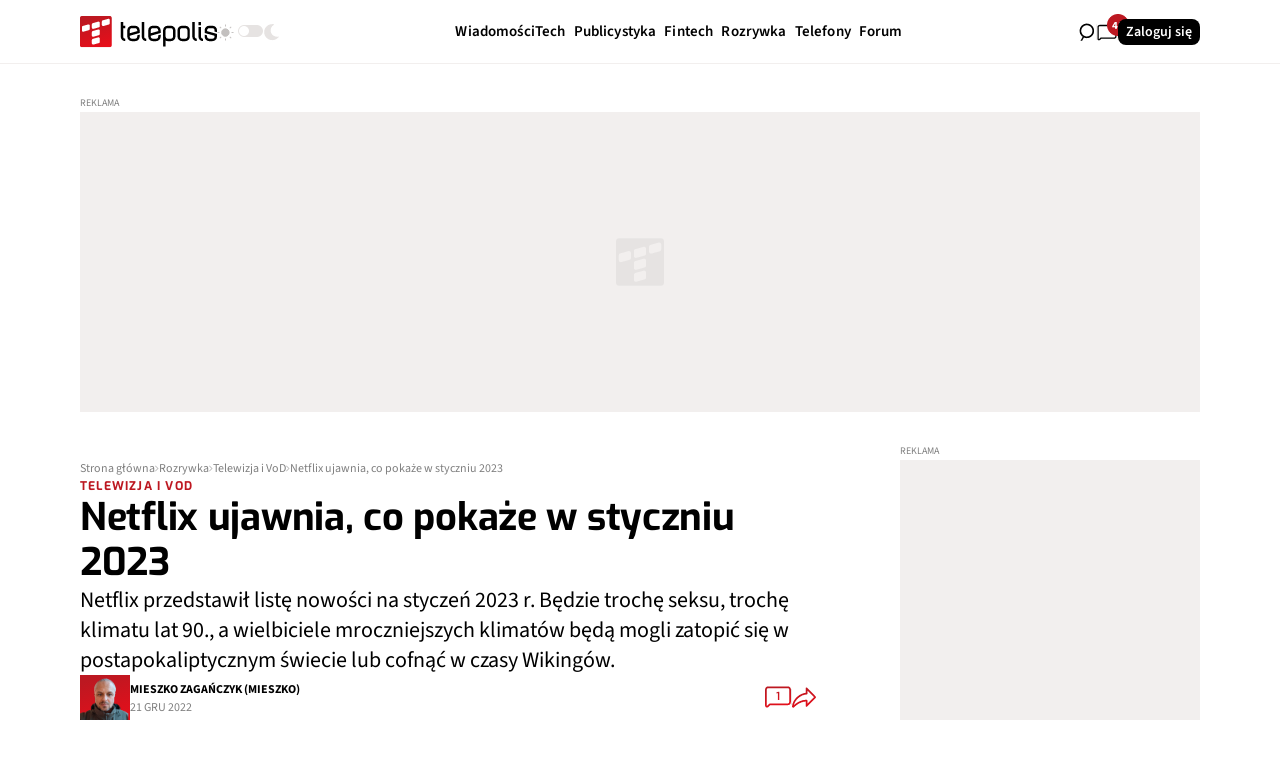

--- FILE ---
content_type: text/html; charset=UTF-8
request_url: https://www.telepolis.pl/rozrywka/telewizja-i-vod/netflix-ujawnia-co-pokaze-w-styczniu-2023
body_size: 38101
content:
<!DOCTYPE html>
<html lang="pl-PL" class="telepolis">

<head>
    <meta charset="UTF-8">
    <title>Netflix ujawnia, co pokaże w styczniu 2023 - Telepolis.pl</title>
    <meta name="description" content="Netflix przedstawił listę nowości na styczeń 2023 r. Będzie trochę seksu, trochę klimatu lat 90., a wielbiciele mroczniejszych klimatów będą mogli zatopić się w postapokaliptycznym świecie lub cofnąć w czasy Wikingów."/>
    <meta name="keywords" content="Telewizja i VoD, 2023, netflix, Netflix Originals, netflix nowości, seriale na netflix, filmy na netflix, styczeń 2023"/>

            <script type="application/ld+json">
        {
            "@context": "https://schema.org",
            "@type": "Article",
            "headline": "Netflix ujawnia, co pokaże w styczniu 2023",
            "datePublished": "2022-12-21T16:33:00+01:00",
            "dateModified": "2022-12-21T16:33:00+01:00",
            "dateCreated": "2022-12-21T15:52:50+01:00",
            "author": [
                        {
                  "@type": "Person",
                  "name": "MIESZKO ZAGAńCZYK"
                }                ],
        "publisher": {
            "@type": "Organization",
            "name": "TELEPOLIS.PL",
            "logo": {
                "@type": "ImageObject",
                "url": "https://www.telepolis.pl/home/_img/ogimage.jpg"
                }
            },
            "mainEntityOfPage": "https://www.telepolis.pl/rozrywka/telewizja-i-vod/netflix-ujawnia-co-pokaze-w-styczniu-2023",
            "image": {
                "@type": "ImageObject",
                "url": "https://pliki.telepolis.pl/images/2022/12/Netflix-ujawnia-co-pokaze-w-styczniu-2023.jpg"
            },
            "articleSection": "Rozrywka",
            "description": "Netflix\u0020przedstawi\u0142\u0020list\u0119\u0020nowo\u015Bci\u0020na\u0020stycze\u0144\u00202023\u0020r",
            "articleBody": "Netflix\u0020przedstawi\u0142\u0020list\u0119\u0020nowo\u015Bci\u0020na\u0020stycze\u0144\u00202023\u0020r.\u0020B\u0119dzie\u0020troch\u0119\u0020seksu,\u0020troch\u0119\u0020klimatu\u0020lat\u002090.,\u0020a\u0020wielbiciele\u0020mroczniejszych\u0020klimat\u00F3w\u0020b\u0119d\u0105\u0020mogli\u0020zatopi\u0107\u0020si\u0119\u0020w\u0020postapokaliptycznym\u0020\u015Bwiecie\u0020lub\u0020cofn\u0105\u0107\u0020w\u0020czasy\u0020Wiking\u00F3w.Pocz\u0105tek\u0020roku\u0020na\u0020Netflix\u0020przywitamy\u0020u\u0020boku\u0020Natalii,\u0020Moniki\u0020i\u0020Pauliny,\u0020kt\u00F3re\u0020w\u0020drugim\u0020sezonie\u0020Sexify\u0020pr\u00F3buj\u0105\u0020zrozumie\u0107\u0020m\u0119sk\u0105\u0020perspektyw\u0119\u0020na\u0020sprawy\u0020seksu.\u0020Z\u0020kolei\u0020fani\u0020serialu\u0020Ginny\u0020\u0026\u0020Georgia\u0020poznaj\u0105\u0020dalsze\u0020losy\u0020g\u0142\u00F3wnych\u0020bohaterek,\u0020a\u0020cz\u0119\u015B\u0107\u0020widz\u00F3w\u0020b\u0119dzie\u0020mog\u0142a\u0020cofn\u0105\u0107\u0020si\u0119\u0020w\u0020czasie,\u0020ogl\u0105daj\u0105c\u0020R\u00F3\u017Cowe\u0020lata\u002090.\u00A0\r\n\r\nW\u0020styczniu\u0020zobaczymy\u0020r\u00F3wnie\u017C\u0020kolejny\u0020sezon\u0020Wikingowie\u003A\u0020Walhalla\u0020z\u0020Marcinem\u0020Doroci\u0144skim\u0020oraz\u0020sprawdzimy,\u0020jaka\u0020jest\u0020cena\u0020k\u0142amstwa\u0020w\u0020pierwszym\u0020polskim\u0020reality\u0020show\u0020produkcji\u0020Netflix\u0020\u2013\u0020Love\u0020Never\u0020Lies\u0020Polska\u0020z\u0020Maj\u0105\u0020Bohosiewicz\u0020w\u0020roli\u0020prowadz\u0105cej.\u0020Na\u0020fan\u00F3w\u0020postapo\u0020czeka\u0020film\u0020JUNG_E.\r\n\r\n\r\n\n\u0020\u0020Seriale\n\r\n\r\n\r\n\tNoc\u0020bez\u0020ko\u0144ca\u0020\u0028premiera\u0020wkr\u00F3tce\u0029\r\n\tMiniserial\u0020fabularny\u0020inspirowany\u0020prawdziw\u0105\u0020histori\u0105\u0020po\u017Caru\u0020w\u0020klubie\u0020Boate\u0020Kiss,\u0020w\u0020kt\u00F3rym\u00A0w\u00202013\u0020roku\u0020zgin\u0119\u0142y\u0020242\u0020m\u0142ode\u0020osoby.\u0020Opisuje\u0020trwaj\u0105c\u0105\u0020wci\u0105\u017C\u0020walk\u0119\u0020o\u0020sprawiedliwo\u015B\u0107\u0020prowadzon\u0105\u0020przez\u0020ocala\u0142ych\u0020i\u0020rodzic\u00F3w\u0020ofiar.\r\n\tSilni\u0020i\u0020sprawni\u003A\u0020Starcie\u0020stu\u0020\u0028premiera\u0020wkr\u00F3tce\u0029\r\n\tWymagaj\u0105cy\u0020turniej\u0020sprawno\u015Bciowy,\u0020w\u0020kt\u00F3rym\u0020stu\u0020wysportowanych\u0020zawodnik\u00F3w\u0020rywalizuje\u0020o\u0020trofeum\u0020dla\u0020posiadacza\u0020najwspanialszego\u0020cia\u0142a.\r\n\tKalejdoskop\u002001\/01\/2023\r\n\tGenialny\u0020z\u0142odziej\u0020i\u0020jego\u0020ekipa\u0020planuj\u0105\u0020wielki\u0020skok,\u0020kt\u00F3ry\u0020pozwoli\u0020im\u0020zgarn\u0105\u0107\u00207\u0020miliard\u00F3w\u0020dolar\u00F3w.\u0020Plany\u0020niwecz\u0105\u0020im\u0020jednak\u0020chciwo\u015B\u0107\u0020i\u0020zdrada.\r\n\tPodgl\u0105daczka\u002001\/01\/2023\r\n\tHakerka\u0020Miranda\u0020uwielbia\u0020podgl\u0105da\u0107\u0020swoj\u0105\u0020s\u0105siadk\u0119,\u0020prostytutk\u0119\u0020Cl\u00E9o.\u0020Ale\u0020gdy\u0020ich\u0020\u015Bcie\u017Cki\u0020si\u0119\u0020krzy\u017Cuj\u0105\u0020i\u0020dochodzi\u0020do\u0020morderstwa,\u0020wszystko\u0020si\u0119\u0020zmienia.\r\n\tZak\u0142amane\u0020\u017Cycie\u0020doros\u0142ych\u002004\/01\/2023\r\n\tNeapol,\u0020lata\u002090.\u0020XX\u0020w.\u0020Zahukana\u0020nastolatka\u0020zaprzyja\u017Ania\u0020si\u0119\u0020z\u0020niecierpian\u0105\u0020przez\u0020rodzic\u00F3w\u0020ciotk\u0105,\u0020aby\u0020lepiej\u0020zrozumie\u0107\u0020siebie\u0020i\u0020swoje\u0020miasto.\r\n\tGinny\u0020\u0026\u0020Georgia\u003A\u0020Sezon\u00202\u002005\/01\/2023\r\n\t\u017Bycie\u0020w\u0020Wellsbury\u0020przynosi\u0020Georgii\u0020i\u0020Ginny\u0020nowe\u0020zwi\u0105zki\u0020i\u0020wyzwania.\u0020Wszystko\u0020mog\u0105\u0020jednak\u0020zepsu\u0107\u0020tajemnice\u0020z\u0020przesz\u0142o\u015Bci.\r\n\tM\u015Bcicielka\u002005\/01\/2023\r\n\tKobieta,\u0020kt\u00F3rej\u0020\u017Cycie\u0020leg\u0142o\u0020w\u0020gruzach\u0020po\u0020tajemniczym\u0020wypadku\u0020samochodowym,\u0020poprzysi\u0119ga\u0020zemst\u0119\u0020i\u0020wpl\u0105tuje\u0020si\u0119\u0020w\u0020spisek\u0020si\u0119gaj\u0105cy\u0020elit\u0020jej\u0020miasteczka.\r\n\tKowbojka\u0020z\u0020Kopenhagi\u002005\/01\/2023\r\n\tBy\u0142a\u0020traktowana\u0020jak\u0020amulet\u0020przynosz\u0105cy\u0020szcz\u0119\u015Bcie\u0020i\u0020przechodzi\u0142a\u0020z\u0020r\u0105k\u0020do\u0020r\u0105k.\u0020Teraz\u0020ta\u0020kobieta\u0020o\u0020nadnaturalnych\u0020zdolno\u015Bciach\u0020postanawia\u0020si\u0119\u0020zem\u015Bci\u0107.\r\n\tGotowanie\u0020pod\u0020ci\u015Bnieniem\u002006\/01\/2023\r\n\tJedena\u015Bcioro\u0020kucharzy\u0020\u017Cyj\u0105cych\u0020pod\u0020jednym\u0020dachem\u0020wykorzystuje\u0020kulinarne\u0020talenty\u0020i\u0020zmys\u0142\u0020taktyczny\u0020w\u0020konkursie,\u0020w\u0020kt\u00F3rym\u0020sami\u0020zdecyduj\u0105,\u0020kto\u0020z\u0020nich\u0020wygra\u0020100\u0020tysi\u0119cy\u0020dolar\u00F3w.\r\n\tUltimatum\u003A\u0020Francja\u003A\u0020Sezon\u00201\u003A\u0020Cz\u0119\u015B\u0107\u00202\u002006\/01\/2023\r\n\tSze\u015B\u0107\u0020par\u0020planuj\u0105cych\u0020ma\u0142\u017Ce\u0144stwo\u0020dostaje\u0020ultimatum\u0020\u2013\u0020albo\u0020zar\u0119czyny,\u0020albo\u0020rozstanie.\u0020Ale\u0020najpierw\u0020mog\u0105\u0020jeszcze\u0020na\u0020trzy\u0020tygodnie\u0020wymieni\u0107\u0020si\u0119\u0020partnerami.\r\n\tDylemat\u0020wagonika\u002009\/01\/2023\r\n\tNag\u0142a\u0020tragedia\u0020wyrywa\u0020\u017Con\u0119\u0020kongresmena\u0020z\u0020prywatnego\u0020\u017Cycia,\u0020zmuszaj\u0105c\u0020j\u0105\u0020do\u0020zmierzenia\u0020si\u0119\u0020z\u0020rodzinnymi\u0020sekretami\u0020oraz\u0020jej\u0020problematyczn\u0105\u0020przesz\u0142o\u015Bci\u0105.\r\n\tSexify\u003A\u0020Sezon\u00202\u002011\/01\/2023\u00A0\r\n\tGdy\u0020przysz\u0142o\u015B\u0107\u0020ich\u0020start\u002Dupu\u0020robi\u0020si\u0119\u0020niepewna,\u0020trzy\u0020m\u0142ode\u0020przedsi\u0119biorczynie\u0020musz\u0105\u0020zmierzy\u0107\u0020si\u0119\u0020z\u0020konkurencj\u0105,\u0020wymogami\u0020inwestora\u0020i\u0020problemami\u0020osobistymi.\r\n\r\n\r\n\n\u0020\u0020\n\r\n\r\n\r\n\tMakanai\u003A\u0020W\u0020kuchni\u0020domu\u0020maiko\u002012\/01\/2023\r\n\tDwie\u0020przyjaci\u00F3\u0142ki\u0020jad\u0105\u0020do\u0020Kioto,\u0020by\u0020zrealizowa\u0107\u0020marzenie\u0020o\u0020byciu\u0020maiko.\u0020Kiedy\u0020jednak\u0020zamieszkuj\u0105\u0020pod\u0020jednym\u0020dachem,\u0020ka\u017Cda\u0020pod\u0105\u017Ca\u0020inn\u0105\u0020drog\u0105.\r\n\tWikingowie\u003A\u0020Walhalla\u003A\u0020Sezon\u00202\u002012\/01\/2023\r\n\tStarzy\u0020i\u0020nowi\u0020wrogowie\u0020czekaj\u0105\u0020na\u0020Freydis,\u0020Leifa\u0020i\u0020Haralda,\u0020kt\u00F3rzy\u0020rozpierzchli\u0020si\u0119\u0020po\u0020\u015Bwiecie\u0020w\u0020poszukiwaniu\u0020w\u0142adzy\u0020i\u0020kolejnych\u0020krain\u0020do\u0020podbicia.\r\n\r\n\r\n\n\u0020\u0020\n\r\n\r\n\r\n\tPr\u00F3ba\u0020ognia\u003A\u0020Po\u017Car\u0020w\u0020kinie\u0020Uphaar\u002013\/01\/2023\r\n\tPo\u0020tragicznym\u0020po\u017Carze\u0020w\u0020kinie\u0020Uphaar\u0020dwoje\u0020pogr\u0105\u017Conych\u0020w\u0020\u017Calu\u0020rodzic\u00F3w\u0020prze\u017Cywa\u0020\u017Ca\u0142ob\u0119\u0020po\u0020stracie\u0020dzieci\u0020i\u0020zawzi\u0119cie\u0020walczy\u0020o\u0020sprawiedliwo\u015B\u0107.\u0020Historia\u0020oparta\u0020na\u0020faktach.\r\n\tSky\u0020Rojo\u003A\u0020Sezon\u00203\u002013\/01\/2023\r\n\tCoral,\u0020Gina\u0020i\u0020Wendy\u0020zacz\u0119\u0142y\u0020nowe\u0020\u017Cycie\u0020\u2014\u0020i\u0020znalaz\u0142y\u0020mi\u0142o\u015B\u0107\u0020\u2014\u0020w\u0020Almer\u00EDi.\u0020Ale\u0020Romeo\u0020jest\u0020\u017C\u0105dny\u0020zemsty,\u0020wi\u0119c\u0020ich\u0020spokojna\u0020egzystencja\u0020nie\u0020potrwa\u0020d\u0142ugo.\r\n\tR\u00F3\u017Cowe\u0020lata\u002090.\u002019\/01\/2023\r\n\tHej,\u0020Wisconsin\u0021\u0020Jest\u0020rok\u00201995,\u0020a\u0020Leia\u0020Forman,\u0020c\u00F3rka\u0020Erica\u0020i\u0020Donny,\u0020sp\u0119dza\u0020lato\u0020u\u0020dziadk\u00F3w,\u0020gdzie\u0020wkr\u0119ca\u0020si\u0119\u0020w\u0020towarzystwo\u0020nowej\u0020ekipy\u0020z\u0020Point\u0020Place.\r\n\r\n\r\n\n\u0020\u0020\n\r\n\r\n\r\n\tKobiety\u0020na\u0020wojnie\u002019\/01\/2023\r\n\tFrancja,\u0020rok\u00201914.\u0020Gdy\u0020niemieckie\u0020oddzia\u0142y\u0020zajmuj\u0105\u0020coraz\u0020to\u0020nowe\u0020tereny,\u0020a\u0020m\u0119\u017Cczy\u017Ani\u0020ruszaj\u0105\u0020na\u0020front,\u0020cztery\u0020kobiety\u0020musz\u0105\u0020radzi\u0107\u0020sobie\u0020w\u0020wojennej\u0020rzeczywisto\u015Bci.\r\n\tShahmaran\u002020\/01\/2023\r\n\t\u015Eahsu\u0020zaczyna\u0020studia\u0020i\u0020poznaje\u0020dziadka,\u0020z\u0020kt\u00F3rym\u0020nie\u0020mia\u0142a\u0020wcze\u015Bniej\u0020kontaktu.\u0020Wkr\u00F3tce\u0020wkracza\u0020te\u017C\u0020do\u0020\u015Bwiata\u0020legend\u0020i\u0020wielkiej\u0020mi\u0142o\u015Bci.\r\n\tFauda\u003A\u0020Sezon\u00204\u002020\/01\/2023\r\n\tPe\u0142en\u0020akcji\u0020serial\u0020powraca\u0020z\u0020nowym\u0020sezonem.\r\n\tS\u0142odka\u0020brygada\u003A\u0020Sezon\u00202\u002020\/01\/2023\r\n\tKonkurs\u0020cukierniczy\u0020powraca\u0020z\u0020drugim\u0020sezonem.\r\n\tImperium\u0020przepychu\u003A\u0020Nowy\u0020Jork\u002020\/01\/2023\r\n\tNowa\u0020ekipa\u0020Amerykan\u00F3w\u0020azjatyckiego\u0020pochodzenia\u0020zaprasza\u0020nas\u0020do\u0020swojego\u0020nowojorskiego\u0020\u017Cycia,\u0020ol\u015Bniewaj\u0105c\u0020maj\u0105tkiem\u0020i\u0020stylem.\r\n\tNasz\u0020kandydat\u002020\/01\/2023\r\n\tPracownik\u0020domu\u0020kultury\u0020z\u0020przedmie\u015B\u0107\u0020Pary\u017Ca\u0020wchodzi\u0020do\u0020drugiej\u0020tury\u0020wybor\u00F3w\u0020prezydenckich.\u0020Tylko\u0020czy\u0020Francja\u0020jego\u0020gotowa\u0020na\u0020czarnego\u0020lidera\u003F\r\n\tZ\u0142a\u0020dzielnica\u002020\/01\/2023\r\n\tGrupa\u0020prostytutek\u0020pr\u00F3buje\u0020wyrwa\u0107\u0020si\u0119\u0020z\u0020u\u015Bcisku\u0020pot\u0119\u017Cnego\u0020kryminalisty,\u0020ale\u0020z\u0020powodu\u0020korupcji\u0020i\u0020wi\u0119z\u00F3w\u0020krwi\u0020wolno\u015B\u0107\u0020pozostaje\u0020dla\u0020nich\u0020w\u0020sferze\u0020marze\u0144.\r\n\tAlchemia\u0020Dusz\u003A\u0020Sezon\u00201\u0020Cz\u0119\u015B\u0107\u00202\u002021\/01\/2023\r\n\tPot\u0119\u017Cna\u0020czarodziejka\u0020w\u0020ciele\u0020niewidomej\u0020kobiety\u0020spotyka\u0020m\u0119\u017Cczyzn\u0119\u0020za\u0020znakomitej\u0020rodziny,\u0020kt\u00F3ry\u0020chce,\u0020\u017Ceby\u0020pomog\u0142a\u0020mu\u0020odmieni\u0107\u0020jego\u0020przeznaczenie.\r\n\tLove\u0020Never\u0020Lies\u0020Poland\u002025\/01\/2023\r\n\tReality\u0020show,\u0020w\u0020kt\u00F3rym\u0020urz\u0105dzenie\u0020wyczytuj\u0105ce\u0020k\u0142amstwo\u0020z\u0020oczu\u0020analizuje\u0020uczciwo\u015B\u0107\u0020sze\u015Bciu\u0020par.\u0020Tutaj\u0020za\u0020oszustwa\u0020si\u0119\u0020p\u0142aci,\u0020a\u0020prawda\u0020zostaje\u0020wynagrodzona.\r\n\tNa\u0020\u0142opatki\u002025\/01\/2023\r\n\tPo\u0020odsiedzeniu\u0020kary\u0020za\u0020przest\u0119pstwo,\u0020kt\u00F3rego\u0020nie\u0020pope\u0142ni\u0142a,\u0020\u00C1ngela\u0020pr\u00F3buje\u0020si\u0142\u0020w\u0020zapasach\u0020lucha\u0020libre,\u0020aby\u0020odzyska\u0107\u0020mi\u0142o\u015B\u0107\u0020i\u0020szacunek\u0020c\u00F3reczki.\r\n\tLockwood\u0020i\u0020sp\u00F3\u0142ka\u002027\/01\/2023\r\n\tTr\u00F3jka\u0020obdarzonych\u0020wyj\u0105tkowymi\u0020zdolno\u015Bciami\u0020nastoletnich\u0020\u0142owc\u00F3w\u0020duch\u00F3w\u0020prowadzi\u0020malutk\u0105\u0020agencj\u0119\u0020walcz\u0105c\u0105\u0020z\u0020upiorami\u0020nawiedzaj\u0105cymi\u0020Londyn.\r\n\r\n\r\n\n\u0020\u0020\n\r\n\r\n\r\n\tKr\u00F3lowie\u0020Johannesburga\u003A\u0020Sezon\u00202\u002027\/01\/2023\r\n\tNowy\u0020sezon\u0020serialu\u0020dramatycznego\u0020z\u0020RPA.\u00A0\r\n\t\u015Anie\u017Cna\u0020dziewczyna\u002027\/01\/2023\r\n\tM\u0142oda\u0020dziennikarka\u0020stara\u0020si\u0119\u0020za\u0020wszelk\u0105\u0020cen\u0119\u0020pom\u00F3c\u0020pewnej\u0020parze\u0020w\u0020odnalezieniu\u0020ich\u0020c\u00F3reczki,\u0020kt\u00F3ra\u0020zagin\u0119\u0142a\u0020podczas\u0020parady\u0020w\u0020Maladze.\r\n\t\u015Awiat\u0020oczami\u0020Cunk\u002031\/01\/2023\r\n\tPhilomena\u0020Cunk\u0020pokazuje,\u0020co\u0020ludzko\u015Bci\u0020wysz\u0142o,\u0020a\u0020co\u0020niekoniecznie,\u0020w\u0020tym\u0020dowcipnym\u0020paradokumencie\u0020o\u0020historii\u0020cywilizacji.\r\n\r\n\r\n\n\u0020\u0020Filmy\n\r\n\r\n\r\n\tJUNG_E\u0020\u0028premiera\u0020wkr\u00F3tce\u0029\r\n\tW\u0020postapokaliptycznym\u0020XXII\u0020wieku\u0020pracownica\u0020laboratorium\u0020sztucznej\u0020inteligencji\u0020pr\u00F3buje\u0020zako\u0144czy\u0107\u0020wojn\u0119\u0020domow\u0105,\u0020klonuj\u0105c\u0020m\u00F3zg\u0020bohaterskiej\u0020\u017Co\u0142nierki\u0020\u2013\u0020swojej\u0020matki.\r\n\tThe\u0020Kings\u0020of\u0020the\u0020World\u002004\/01\/2023\r\n\tPi\u0105tka\u0020bezdomnych\u0020przyjaci\u00F3\u0142\u0020z\u0020Medell\u00EDn\u0020wyrusza\u0020w\u0020niebezpieczn\u0105\u0020podr\u00F3\u017C\u0020przez\u0020Kolumbi\u0119,\u0020by\u0020odzyska\u0107\u0020kawa\u0142ek\u0020ziemi\u0020odziedziczony\u0020przez\u0020jednego\u0020z\u0020nich.\r\n\tBielmo\u002006\/01\/2023\r\n\tAby\u0020rozwik\u0142a\u0107\u0020zagadk\u0119\u0020morderstwa\u0020w\u0020akademii\u0020wojskowej\u0020West\u0020Point,\u0020emerytowany\u0020detektyw\u0020korzysta\u0020z\u0020pomocy\u0020bystrego\u0020kadeta,\u0020kt\u00F3ry\u0020zwie\u0020si\u0119\u0020Edgar\u0020Allan\u0020Poe.\r\n\r\n\r\n\n\u0020\u0020\n\r\n\r\n\r\n\tWo\u0142anie\u0020o\u0020prawd\u0119\u002011\/01\/2023\r\n\tMatka\u0020poch\u0142oni\u0119ta\u0020poszukiwaniem\u0020zaginionej\u0020c\u00F3rki\u0020znajduje\u0020pocieszenie\u0020w\u0020sieci\u0020wsparcia\u0020z\u0142o\u017Conej\u0020z\u0020innych\u0020dotkni\u0119tych\u0020przemoc\u0105\u0020kobiet.\r\n\tZaginiony\u0020pies\u002013\/01\/2023\r\n\tGdy\u0020jego\u0020ukochany\u0020pies\u0020gubi\u0020si\u0119\u0020w\u0020g\u00F3rach,\u0020ch\u0142opak\u0020i\u0020jego\u0020rodzice\u0020rozpoczynaj\u0105\u0020wielkie\u0020poszukiwania,\u0020aby\u0020znale\u017A\u0107\u0020psiaka\u0020i\u0020poda\u0107\u0020mu\u0020ratuj\u0105cy\u0020\u017Cycie\u0020lek.\r\n\tKhallat\u002B\u002019\/01\/2023\r\n\tAntologia\u0020spo\u0142ecznych\u0020oszustw\u0020i\u0020k\u0142amstw\u0020w\u0020czterech\u0020zaskakuj\u0105cych\u0020miejscach.\r\n\tNarwik\u002023\/01\/2023\r\n\tM\u0142ody\u0020norweski\u0020\u017Co\u0142nierz\u0020walczy\u0020w\u0020okopach,\u0020a\u0020czekaj\u0105ca\u0020na\u0020niego\u0020w\u0020domu\u0020\u017Cona\u0020prze\u017Cywa\u0020ci\u0119\u017Ckie\u0020chwile\u0020w\u0020okupowanym\u0020przez\u0020Niemc\u00F3w\u0020Narwiku.\r\n\tMy\u0020i\u0020wy\u002027\/01\/2023\r\n\tKomedia\u0020Kenyi\u0020Barrisa\u0020o\u0020mi\u0142o\u015Bci\u0020i\u0020rodzinie\u0020we\u0020wsp\u00F3\u0142czesnym\u0020\u015Bwiecie.\u0020Na\u0020ekranie\u0020m.in.\u0020Jonah\u0020Hill,\u0020Eddie\u0020Murphy,\u0020Julia\u0020Louis\u002DDreyfus\u0020i\u0020Lauren\u0020London.\r\n\r\n\r\n\n\u0020\u0020Dokumenty\n\r\n\r\n\r\n\tMadoff\u003A\u0020Potw\u00F3r\u0020z\u0020Wall\u0020Street\u002004\/01\/2023\r\n\tSerial\u0020dokumentalny\u0020o\u0020drodze\u0020na\u0020szczyt\u0020i\u0020upadku\u0020Berniego\u0020Madoffa,\u0020kt\u00F3ry\u0020zorganizowa\u0142\u0020najwi\u0119ksz\u0105\u0020piramid\u0119\u0020finansow\u0105\u0020w\u0020historii\u0020Wall\u0020Street.\r\n\r\n\r\n\n\u0020\u0020\n\r\n\r\n\r\n\tMafia\u0020z\u0020Mumbaju\u003A\u0020Policja\u0020kontra\u0020p\u00F3\u0142\u015Bwiatek\u002006\/01\/2023\r\n\tMumbaj,\u0020lata\u002090.\u0020XX\u0020w.\u0020Miastem\u0020rz\u0105dzi\u0020mafijny\u0020boss\u0020ze\u0020swoj\u0105\u0020szajk\u0105\u0020\u2014\u0020do\u0020czasu\u0020powo\u0142ania\u0020jednostki\u0020policji,\u0020kt\u00F3ra\u0020bez\u0020skrupu\u0142\u00F3w\u0020zabija\u0020przest\u0119pc\u00F3w.\r\n\tAutostopowicz\u0020z\u0020siekier\u0105\u002010\/01\/2023\r\n\tSzokuj\u0105cy\u0020dokument\u0020o\u0020b\u0142yskawicznej\u0020viralowej\u0020karierze\u0020beztroskiego\u0020w\u0142\u00F3cz\u0119gi\u0020i\u0020jego\u0020jeszcze\u0020szybszym\u0020upadku,\u0020kt\u00F3ry\u0020zaprowadzi\u0142\u0020go\u0020za\u0020kratki.\r\n\tBreak\u0020Point\u002013\/01\/2023\r\n\tSerial\u0020dokumentalny,\u0020w\u0020kt\u00F3rym\u0020towarzyszymy\u0020grupie\u0020profesjonalnych\u0020tenisist\u00F3w\u0020\u2013\u0020na\u0020korcie\u0020i\u0020poza\u0020nim\u0020\u2013\u0020podczas\u0020sezonu\u0020pe\u0142nego\u0020trudnych\u0020wyzwa\u0144.\r\n\tPamela\u003A\u0020Historia\u0020mi\u0142osna\u002031\/01\/2023\r\n\tPamela\u0020Anderson\u0020opowiada\u0020o\u0020drodze\u0020do\u0020s\u0142awy,\u0020k\u0142opotliwych\u0020romansach\u0020i\u0020skandalu\u0020zwi\u0105zanym\u0020ze\u0020s\u0142ynn\u0105\u0020seksta\u015Bm\u0105.\r\n\r\n\r\n\n\u0020\u0020\n\r\n\r\n\n\u0020\u0020Dla\u0020dzieci\u0020i\u0020m\u0142odzie\u017Cy\n\r\n\r\n\r\n\tPok\u00E9mon\u003A\u0020Najwspanialsze\u0020podr\u00F3\u017Ce\u0020\u2013\u0020Seria\u003A\u0020Cz\u0119\u015B\u0107\u00201\u002004\/01\/2023\r\n\tAsh\u0020i\u0020Goh\u0020nie\u0020ustaj\u0105\u0020w\u0020pogoni\u0020za\u0020swoimi\u0020celami\u0020i\u0020prze\u017Cywaj\u0105\u0020kolejne\u0020niezwyk\u0142e\u0020przygody\u0020w\u0020trakcie\u0020podr\u00F3\u017Cy\u0020przez\u0020dziki\u0020\u015Bwiat\u0020Pok\u00E9mon\u00F3w.\r\n\tKung\u0020Fu\u0020Panda\u003A\u0020Smoczy\u0020rycerz\u003A\u0020Sezon\u00202\u002012\/01\/2023\r\n\tUczynny\u0020Po\u0020i\u0020Smoczy\u0020Rycerze\u0020podr\u00F3\u017Cuj\u0105\u0020po\u0020\u015Bwiecie\u0020w\u0020poszukiwaniu\u0020legendarnej\u0020broni\u0020Tianshang,\u0020tocz\u0105c\u0020nieustanne\u0020potyczki\u0020ze\u0020z\u0142em.\r\n\r\n\r\n\n\u0020\u0020\n\r\n\r\n\r\n\tMagiczne\u0020przygody\u0020Daniela\u0020Spellbounda\u003A\u0020Sezon\u00202\u002026\/01\/2023\r\n\tDaniel\u0020pomaga\u0020legendarnemu\u0020tropicielowi\u0020odwr\u00F3ci\u0107\u0020demoniczn\u0105\u0020kl\u0105tw\u0119\u0020i\u0020odnowi\u0107\u0020wiek\u0020magii\u0020w\u0020tajemniczy\u0020spos\u00F3b\u0020powi\u0105zany\u0020z\u0020rodzin\u0105\u0020Spellbound\u00F3w.\r\n\tMoc\u0020ksi\u0119\u017Cniczek\u002030\/01\/2023\r\n\tKsi\u0119\u017Cniczki\u0020z\u0020czterech\u0020Owocowych\u0020Kr\u00F3lestw\u0020bior\u0105\u0020si\u0119\u0020do\u0020pracy,\u0020aby\u0020pom\u00F3c\u0020poddanym\u0020i\u0020uczyni\u0107\u0020swoje\u0020krainy\u0020lepszymi\u0020miejscami\u0020do\u0020\u017Cycia.\r\n\r\n\r\n\n\u0020\u0020Anime\n\r\n\r\n\r\n\tYakuza\u0020w\u0020fartuszku.\u0020Kodeks\u0020perfekcyjnego\u0020pana\u0020domu\u003A\u0020Sezon\u00202\u002001\/01\/2023\r\n\tUwielbiany\u0020przez\u0020wszystkich\u0020by\u0142y\u0020cz\u0142onek\u0020yakuzy\u0020powraca\u0021\u0020Zbiera\u0020kupony,\u0020planuje\u0020oszcz\u0119dne\u0020posi\u0142ki\u0020i\u0020traktuje\u0020rol\u0119\u0020pana\u0020domu\u0020bardzo,\u0020ale\u0020to\u0020bardzo\u0020powa\u017Cnie.\r\n\tJunji\u0020Ito\u003A\u0020Makabryczne\u0020japo\u0144skie\u0020opowie\u015Bci\u002019\/01\/2023\r\n\tMistrz\u0020mangowego\u0020horroru,\u0020Junji\u0020Ito,\u0020prezentuje\u0020mro\u017C\u0105ce\u0020krew\u0020w\u0020\u017Cy\u0142ach\u0020opowie\u015Bci,\u0020kt\u00F3re\u0020szokuj\u0105,\u0020zaskakuj\u0105\u0020i\u0020budz\u0105\u0020l\u0119k.\r\n\tRecord\u0020of\u0020Ragnarok\u003A\u0020Sezon\u00202\u003A\u0020Odcinki\u00201\u201310\u002026\/01\/2023\r\n\tLudzko\u015B\u0107\u0020mo\u017Ce\u0020i\u0020upad\u0142a,\u0020ale\u0020jej\u0020wola\u0020przetrwania\u0020na\u0020pewno\u0020nie.\u0020W\u0020kolejnej\u0020rundzie\u0020walk\u0020bardzo\u0020z\u0142y\u0020cz\u0142owiek\u0020mierzy\u0020si\u0119\u0020z\u0020pot\u0119\u017Cnym\u0020bogiem.\r\n\r\n\r\nZobacz\u003A\u00A0Polsat\u0020Box\u0020Go\u0020zaprasza\u0020na\u0020filmowe\u0020\u015Bwi\u0119ta\u0020i\u0020Nowy\u0020Rok\r\nZobacz\u003A\u00A0Viaplay\u0020zaprasza\u0020na\u0020\u015Bwi\u0119ta\u0020z\u0020dobrym\u0020filmem",
            "locationCreated": {
                "@type": "Place",
                "name": "Polska",
                "address": {
                    "@type": "PostalAddress",
                    "addressCountry": "PL"
                }
            },
            "isPartOf": {
                "@type": "WebPage",
                "name": "Rozrywka Telepolis.pl",
                "url": "https://www.telepolis.pl/rozrywka"
            }
        }
    </script>
    <meta name="robots" content="max-snippet:-1, max-image-preview:large">
    <meta name="viewport" content="width=device-width, initial-scale=1.0">

                        <link rel="icon" type="image/svg+xml" href="/favicon.svg"/>
        
        <link rel="icon" type="image/png" href="/favicon-96x96.png" sizes="96x96"/>
        <link rel="shortcut icon" href="/favicon.ico"/>
        <link rel="apple-touch-icon" sizes="180x180" href="/apple-touch-icon.png"/>
    
    <meta name="apple-mobile-web-app-title" content="Telepolis.pl"/>
    <link rel="manifest" href="/site.webmanifest"/>

        <meta property="og:title" content="Netflix ujawnia, co pokaże w styczniu 2023"/>
    <meta property="og:url"
          content="https://www.telepolis.pl/rozrywka/telewizja-i-vod/netflix-ujawnia-co-pokaze-w-styczniu-2023"/>
    <meta property="og:type" content="article"/>
    <meta property="og:description" content="Netflix przedstawił listę nowości na styczeń 2023 r. Będzie trochę seksu, trochę klimatu lat 90., a wielbiciele mroczniejszych klimatów będą mogli zatopić się w postapokaliptycznym świecie lub cofnąć w czasy Wikingów."/>
    <meta property="og:image"
          content="https://pliki.telepolis.pl/images/2022/12/Netflix-ujawnia-co-pokaze-w-styczniu-2023.jpg"/>

        <link rel="canonical" href="https://www.telepolis.pl/rozrywka/telewizja-i-vod/netflix-ujawnia-co-pokaze-w-styczniu-2023"/>

                        <link rel="stylesheet" href="/build/app_telepolis.b371913f.css">
            
    <meta name="google-site-verification" content="fniJ3Z-qazDBqFOv7p5B0KIXjXlBXu8Tg2vyaX3EWEY"/>
    <link rel="alternate" type="application/rss+xml" title="RSS" href="https://www.telepolis.pl/rss">

    
    

    <script nonce="telepolisData" type="text/javascript">
        window.dataLayer = window.dataLayer || [];
    </script>
        <script>
        try {
            dataLayer.push({
                'event': "event_pageLoaded",
                                'param_authors': 'MIESZKO ZAGAńCZYK',
                'param_title': 'Netflix ujawnia, co pokaże w styczniu 2023',
                'param_pag_type': 'Rozrywka',
                'param_category': 'Telewizja i VoD',
                'param_loaded_type': "direct",
                'param_first_publication': '21.12.2022',
                'param_last_modification': '',
                'param_page': 1,
                'param_max_pages': 1,
                'param_tags': '2023|netflix|Netflix Originals|netflix nowości|seriale na netflix|filmy na netflix|styczeń 2023',
                'param_number_of_characters': 10428,
                'param_comment_count': 1
            });
        } catch (error) {
            console.error("dataLayer push error:", error);
        }
    </script>

    <!-- Google Tag Manager | HEAD script -->
    <script>(function(w,d,s,l,i){w[l]=w[l]||[];w[l].push({'gtm.start':

new Date().getTime(),event:'gtm.js'});var f=d.getElementsByTagName(s)[0],

j=d.createElement(s),dl=l!='dataLayer'?'&l='+l:'';j.async=true;j.src=

'https://www.googletagmanager.com/gtm.js?id='+i+dl;f.parentNode.insertBefore(j,f);

})(window,document,'script','dataLayer','GTM-N9TQKMZ');</script>
    <!-- Google Tag Manager | HEAD script -->

    <script async src="//get.optad360.io/sf/fc55bda6-47b2-4457-8c37-d265758fe4ac/plugin.min.js"></script>
    <script charset="UTF-8" id="pushAdScript"
            src="https://app.push-ad.com/?run=api/integration/ecc401faff251d5c1b29af93071e7fa043e40077fe2007c207f4a12798862b1e.js"
            async></script>
</head>
<body
        
        class="light-mode "
        data-controller="search comments-notifications"
        data-search-target="body"
        data-search-url-value="/api/search">

<!-- Google Tag Manager | BODY script -->
<!-- Google Tag Manager (noscript) -->

<noscript><iframe src="https://www.googletagmanager.com/ns.html?id=GTM-N9TQKMZ"

height="0" width="0" style="display:none;visibility:hidden"></iframe></noscript>

<!-- End Google Tag Manager (noscript) -->
<!-- Google Tag Manager | BODY script -->

    



    

<nav class="navbar" data-controller="navbar" data-navbar-target="navbar" id="js-navbar">
    <div class="navbar__container container">
        <div class="navbar__mobile" data-navbar-target="mobile">
            <div class="navbar__theme-switch">
                <div class="theme-switcher" data-controller="theme" data-theme-theme-value="light-mode" data-action="click->theme#toggle">
    <div class="theme-switcher__icon theme-switcher__icon--light">
        <svg width="17" height="18" viewBox="0 0 17 18" fill="currentColor" aria-hidden="true"><g clip-path="url(#clip0_5976_67157)"><path d="M12.3788 9.05956C12.3788 11.263 10.5926 13.0493 8.38908 13.0493C6.18562 13.0493 4.39935 11.263 4.39935 9.05956C4.39935 6.85609 6.18562 5.06982 8.38908 5.06982C10.5926 5.06982 12.3788 6.85609 12.3788 9.05956Z" fill="#C3C0BF" stroke="#C3C0BF"></path><path fill-rule="evenodd" clip-rule="evenodd" d="M8.99982 0.523438V2.64858H7.99982V0.523438H8.99982Z" fill="#C3C0BF"></path><path fill-rule="evenodd" clip-rule="evenodd" d="M8.99982 15.3984V17.5236H7.99982V15.3984H8.99982Z" fill="#C3C0BF"></path><path fill-rule="evenodd" clip-rule="evenodd" d="M17 9.52344H14.8749V8.52344H17V9.52344Z" fill="#C3C0BF"></path><path fill-rule="evenodd" clip-rule="evenodd" d="M2.12512 9.52344H-1.71661e-05V8.52344H2.12512V9.52344Z" fill="#C3C0BF"></path><path fill-rule="evenodd" clip-rule="evenodd" d="M14.9156 3.31453L13.4129 4.81723L12.7058 4.11012L14.2085 2.60742L14.9156 3.31453Z" fill="#C3C0BF"></path><path fill-rule="evenodd" clip-rule="evenodd" d="M4.29365 13.9366L2.79095 15.4393L2.08385 14.7322L3.58655 13.2295L4.29365 13.9366Z" fill="#C3C0BF"></path><path fill-rule="evenodd" clip-rule="evenodd" d="M14.2085 15.439L12.7058 13.9363L13.4129 13.2292L14.9156 14.7319L14.2085 15.439Z" fill="#C3C0BF"></path><path fill-rule="evenodd" clip-rule="evenodd" d="M3.58659 4.81697L2.08389 3.31427L2.791 2.60716L4.2937 4.10986L3.58659 4.81697Z" fill="#C3C0BF"></path></g><defs><clipPath id="clip0_5976_67157"><rect width="17" height="17" fill="white" transform="translate(0 0.11377)"></rect></clipPath></defs></svg>
    </div>
    <div class="theme-switcher__toggle">
        <input type="checkbox" class="theme-switcher__checkbox" data-theme-target="input" >
        <label class="theme-switcher__slider"></label>
    </div>
    <div class="theme-switcher__icon theme-switcher__icon--dark">
        <svg width="17" height="18" viewBox="0 0 17 18" fill="currentColor" aria-hidden="true"><g clip-path="url(#clip0_5976_67171)"><path d="M9.30999 17.1138C10.5919 17.1151 11.8579 16.8331 13.0153 16.2886C14.1727 15.744 15.1923 14.9507 15.9994 13.9665C16.0514 13.9031 16.0824 13.8253 16.0883 13.7439C16.0941 13.6624 16.0745 13.5811 16.0321 13.5111C15.9896 13.441 15.9264 13.3855 15.851 13.352C15.7756 13.3186 15.6917 13.3088 15.6105 13.3241C14.0415 13.6231 12.4161 13.3614 11.0243 12.5858C9.63258 11.8101 8.56503 10.5709 8.01226 9.08947C7.45949 7.60799 7.45747 5.9806 8.00656 4.49779C8.55565 3.01497 9.62011 1.77323 11.01 0.99419C11.0817 0.95372 11.1392 0.892432 11.1746 0.818619C11.21 0.744807 11.2216 0.662032 11.2078 0.581497C11.194 0.500963 11.1556 0.426555 11.0976 0.368344C11.0396 0.310132 10.9649 0.270927 10.8836 0.256033C10.3646 0.161495 9.83782 0.113877 9.30999 0.11377C7.02868 0.11377 4.84081 1.0093 3.22769 2.60336C1.61456 4.19742 0.708313 6.35943 0.708313 8.61377C0.708313 10.8681 1.61456 13.0301 3.22769 14.6242C4.84081 16.2182 7.02868 17.1138 9.30999 17.1138Z" fill="#E6E3E2"></path></g><defs><clipPath id="clip0_5976_67171"><rect width="17" height="17" fill="white" transform="translate(0 0.11377)"></rect></clipPath></defs></svg>
    </div>
</div>

            </div>
            <div class="navbar__login">
                                        

        <a href="/logowanie"
       class="button button--type-tertiary button--size-small   " >
        Zaloguj się
    </a>
            
            </div>
        </div>
        <div class="navbar__content">
            <div class="navbar__logo-wrapper">
                
<a class="navbar__logo" href="/">
    <img src="/build/images/telepolis-logo-light.6b155f8d.svg" alt="Telepolis" class="navbar__logo-light"/>
    <img src="/build/images/telepolis-logo-dark.26b86910.svg" alt="Telepolis" class="navbar__logo-dark"/>
</a>
                <div class="navbar__theme-switch navbar__theme-switch--desktop">
                    <div class="theme-switcher" data-controller="theme" data-theme-theme-value="light-mode" data-action="click->theme#toggle">
    <div class="theme-switcher__icon theme-switcher__icon--light">
        <svg width="17" height="18" viewBox="0 0 17 18" fill="currentColor" aria-hidden="true"><g clip-path="url(#clip0_5976_67157)"><path d="M12.3788 9.05956C12.3788 11.263 10.5926 13.0493 8.38908 13.0493C6.18562 13.0493 4.39935 11.263 4.39935 9.05956C4.39935 6.85609 6.18562 5.06982 8.38908 5.06982C10.5926 5.06982 12.3788 6.85609 12.3788 9.05956Z" fill="#C3C0BF" stroke="#C3C0BF"></path><path fill-rule="evenodd" clip-rule="evenodd" d="M8.99982 0.523438V2.64858H7.99982V0.523438H8.99982Z" fill="#C3C0BF"></path><path fill-rule="evenodd" clip-rule="evenodd" d="M8.99982 15.3984V17.5236H7.99982V15.3984H8.99982Z" fill="#C3C0BF"></path><path fill-rule="evenodd" clip-rule="evenodd" d="M17 9.52344H14.8749V8.52344H17V9.52344Z" fill="#C3C0BF"></path><path fill-rule="evenodd" clip-rule="evenodd" d="M2.12512 9.52344H-1.71661e-05V8.52344H2.12512V9.52344Z" fill="#C3C0BF"></path><path fill-rule="evenodd" clip-rule="evenodd" d="M14.9156 3.31453L13.4129 4.81723L12.7058 4.11012L14.2085 2.60742L14.9156 3.31453Z" fill="#C3C0BF"></path><path fill-rule="evenodd" clip-rule="evenodd" d="M4.29365 13.9366L2.79095 15.4393L2.08385 14.7322L3.58655 13.2295L4.29365 13.9366Z" fill="#C3C0BF"></path><path fill-rule="evenodd" clip-rule="evenodd" d="M14.2085 15.439L12.7058 13.9363L13.4129 13.2292L14.9156 14.7319L14.2085 15.439Z" fill="#C3C0BF"></path><path fill-rule="evenodd" clip-rule="evenodd" d="M3.58659 4.81697L2.08389 3.31427L2.791 2.60716L4.2937 4.10986L3.58659 4.81697Z" fill="#C3C0BF"></path></g><defs><clipPath id="clip0_5976_67157"><rect width="17" height="17" fill="white" transform="translate(0 0.11377)"></rect></clipPath></defs></svg>
    </div>
    <div class="theme-switcher__toggle">
        <input type="checkbox" class="theme-switcher__checkbox" data-theme-target="input" >
        <label class="theme-switcher__slider"></label>
    </div>
    <div class="theme-switcher__icon theme-switcher__icon--dark">
        <svg width="17" height="18" viewBox="0 0 17 18" fill="currentColor" aria-hidden="true"><g clip-path="url(#clip0_5976_67171)"><path d="M9.30999 17.1138C10.5919 17.1151 11.8579 16.8331 13.0153 16.2886C14.1727 15.744 15.1923 14.9507 15.9994 13.9665C16.0514 13.9031 16.0824 13.8253 16.0883 13.7439C16.0941 13.6624 16.0745 13.5811 16.0321 13.5111C15.9896 13.441 15.9264 13.3855 15.851 13.352C15.7756 13.3186 15.6917 13.3088 15.6105 13.3241C14.0415 13.6231 12.4161 13.3614 11.0243 12.5858C9.63258 11.8101 8.56503 10.5709 8.01226 9.08947C7.45949 7.60799 7.45747 5.9806 8.00656 4.49779C8.55565 3.01497 9.62011 1.77323 11.01 0.99419C11.0817 0.95372 11.1392 0.892432 11.1746 0.818619C11.21 0.744807 11.2216 0.662032 11.2078 0.581497C11.194 0.500963 11.1556 0.426555 11.0976 0.368344C11.0396 0.310132 10.9649 0.270927 10.8836 0.256033C10.3646 0.161495 9.83782 0.113877 9.30999 0.11377C7.02868 0.11377 4.84081 1.0093 3.22769 2.60336C1.61456 4.19742 0.708313 6.35943 0.708313 8.61377C0.708313 10.8681 1.61456 13.0301 3.22769 14.6242C4.84081 16.2182 7.02868 17.1138 9.30999 17.1138Z" fill="#E6E3E2"></path></g><defs><clipPath id="clip0_5976_67171"><rect width="17" height="17" fill="white" transform="translate(0 0.11377)"></rect></clipPath></defs></svg>
    </div>
</div>

                </div>
            </div>
            <div class="navbar__items">
                <div class="navbar__list">
                                            <ul class="navbar__nav-list" data-controller="submenu">
            <li class="navbar__nav-item-wrapper" data-submenu-target="item">
            <a href="/wiadomosci" class="navbar__nav-item">
                <span class="navbar__nav-item-label">Wiadomości</span>
                            </a>
                    </li>
            <li class="navbar__nav-item-wrapper" data-submenu-target="item">
            <a href="/tech" class="navbar__nav-item">
                <span class="navbar__nav-item-label">Tech</span>
                                    <span class="navbar__nav-item-arrow"><svg viewBox="0 0 8 5" fill="currentColor" class="icon-chevron-down " aria-hidden="true"><path d="M3.99755 3.56906L7.09418 0.752526C7.19951 0.656726 7.32422 0.610358 7.46831 0.613424C7.61239 0.616489 7.73696 0.66605 7.84201 0.762106C7.94705 0.858162 7.99972 0.97159 8 1.10239C8.00028 1.23319 7.94762 1.34649 7.84201 1.44229L4.59792 4.38336C4.51366 4.46 4.41886 4.51748 4.31353 4.5558C4.2082 4.59412 4.10288 4.61328 3.99755 4.61328C3.89222 4.61328 3.78689 4.59412 3.68157 4.5558C3.57624 4.51748 3.48144 4.46 3.39718 4.38336L0.153092 1.43271C0.0477648 1.33691 -0.00321388 1.22514 0.000156403 1.09741C0.00352716 0.969673 0.0580168 0.857906 0.163625 0.762106C0.269234 0.666306 0.393942 0.618405 0.537749 0.618405C0.681556 0.618405 0.806123 0.666306 0.911451 0.762106L3.99755 3.56906Z" fill="currentColor"></path></svg></span>
                            </a>
                            
<div class="navbar__sub-menu  "
     data-submenu-target="menu">
    <div class="navbar__sub-menu-left">
                    <div class="sub-menu__left-title"> Najnowsze</div>
            <div class="sub-menu__left-teasers">
                                                
                        

<a href="/tech/sprzet/procesory-intel-alder-lake-xeon-4-end-of-life" class="teaser teaser--xxs-horizontal  ">
    <div class="teaser__image">
                    

        <div class="image-wrapper skeleton-element">
        <img
                src="[data-uri]"
                alt="Intel wygasza część procesorów. Raczej nie ma za czym płakać"
                fetchpriority=""
                data-lazy="1"
                                    data-controller="lazy-image symfony--ux-lazy-image--lazy-image" data-symfony--ux-lazy-image--lazy-image-src-value="https://pliki.telepolis.pl/images/2023/09/plyty-glowne-gigabyte-aorus-intel-z790-b760-lga1700-00.jpg"
                    class="image"
                                                        />
    </div>

        
            </div>

    <div class="teaser__content">
        <div class="teaser__content__top ">
            <span class="teaser__content__top__label">Sprzęt</span>
                            <span class="teaser__content__top__date">21 STY 2026</span>
                    </div>

        <h3 class="teaser__content__title">Intel wygasza część procesorów. Raczej nie ma za czym płakać</h3>

        
        <div class="teaser__content__bottom">
                        <div class="teaser__content__bottom__comments">
                <svg viewBox="0 0 20 16" fill="currentColor" aria-hidden="true"><path d="M1.00421 9.0644L1.62673 9.12002L1.62921 9.09227V9.0644H1.00421ZM2.66896 14.3775L3.08707 14.8421L2.66896 14.3775ZM3.63132 13.5114V12.8864H3.39149L3.21322 13.0468L3.63132 13.5114ZM1.62921 2.80872C1.62921 2.04932 2.24482 1.43372 3.00421 1.43372V0.183716C1.55446 0.183716 0.379209 1.35897 0.379209 2.80872H1.62921ZM1.62921 9.0644V2.80872H0.379209V9.0644H1.62921ZM1.625 9.15956C1.625 9.14568 1.62561 9.13251 1.62673 9.12002L0.381689 9.00878C0.377242 9.05854 0.375 9.10883 0.375 9.15956H1.625ZM1.625 13.6342V9.15956H0.375V13.6342H1.625ZM2.25086 13.913C2.00954 14.1301 1.625 13.9589 1.625 13.6342H0.375C0.375 15.0411 2.04134 15.7832 3.08707 14.8421L2.25086 13.913ZM3.21322 13.0468L2.25086 13.913L3.08707 14.8421L4.04943 13.9759L3.21322 13.0468ZM16.9997 12.8864H3.63132V14.1364H16.9997V12.8864ZM18.3747 11.5114C18.3747 12.2708 17.7591 12.8864 16.9997 12.8864V14.1364C18.4494 14.1364 19.6247 12.9611 19.6247 11.5114H18.3747ZM18.3747 2.80872V11.5114H19.6247V2.80872H18.3747ZM16.9997 1.43372C17.7591 1.43372 18.3747 2.04932 18.3747 2.80872H19.6247C19.6247 1.35897 18.4494 0.183716 16.9997 0.183716V1.43372ZM3.00421 1.43372H16.9997V0.183716H3.00421V1.43372Z" fill="currentColor"></path></svg>
                <span>0</span>
            </div>
            
                                            <span class="teaser__content__bottom__author">
                    PRZEMYSłAW BANASIAK
                </span>
                    </div>
    </div>

    <div class="teaser__number">
        <span>1.</span>
    </div>
</a>


                        

<a href="/tech/sprzet/navitel-4500000-urzadzen-nowosci-w-drodze" class="teaser teaser--xxs-horizontal  ">
    <div class="teaser__image">
                    

        <div class="image-wrapper skeleton-element">
        <img
                src="[data-uri]"
                alt="Navitel z potężnym wynikiem. Kolejne nowości w drodze"
                fetchpriority=""
                data-lazy="1"
                                    data-controller="lazy-image symfony--ux-lazy-image--lazy-image" data-symfony--ux-lazy-image--lazy-image-src-value="https://pliki.telepolis.pl/file/245134/original.jpg"
                    class="image"
                                                        />
    </div>

        
            </div>

    <div class="teaser__content">
        <div class="teaser__content__top ">
            <span class="teaser__content__top__label">Sprzęt</span>
                            <span class="teaser__content__top__date">21 STY 2026</span>
                    </div>

        <h3 class="teaser__content__title">Navitel z potężnym wynikiem. Kolejne nowości w drodze</h3>

        
        <div class="teaser__content__bottom">
                        <div class="teaser__content__bottom__comments">
                <svg viewBox="0 0 20 16" fill="currentColor" aria-hidden="true"><path d="M1.00421 9.0644L1.62673 9.12002L1.62921 9.09227V9.0644H1.00421ZM2.66896 14.3775L3.08707 14.8421L2.66896 14.3775ZM3.63132 13.5114V12.8864H3.39149L3.21322 13.0468L3.63132 13.5114ZM1.62921 2.80872C1.62921 2.04932 2.24482 1.43372 3.00421 1.43372V0.183716C1.55446 0.183716 0.379209 1.35897 0.379209 2.80872H1.62921ZM1.62921 9.0644V2.80872H0.379209V9.0644H1.62921ZM1.625 9.15956C1.625 9.14568 1.62561 9.13251 1.62673 9.12002L0.381689 9.00878C0.377242 9.05854 0.375 9.10883 0.375 9.15956H1.625ZM1.625 13.6342V9.15956H0.375V13.6342H1.625ZM2.25086 13.913C2.00954 14.1301 1.625 13.9589 1.625 13.6342H0.375C0.375 15.0411 2.04134 15.7832 3.08707 14.8421L2.25086 13.913ZM3.21322 13.0468L2.25086 13.913L3.08707 14.8421L4.04943 13.9759L3.21322 13.0468ZM16.9997 12.8864H3.63132V14.1364H16.9997V12.8864ZM18.3747 11.5114C18.3747 12.2708 17.7591 12.8864 16.9997 12.8864V14.1364C18.4494 14.1364 19.6247 12.9611 19.6247 11.5114H18.3747ZM18.3747 2.80872V11.5114H19.6247V2.80872H18.3747ZM16.9997 1.43372C17.7591 1.43372 18.3747 2.04932 18.3747 2.80872H19.6247C19.6247 1.35897 18.4494 0.183716 16.9997 0.183716V1.43372ZM3.00421 1.43372H16.9997V0.183716H3.00421V1.43372Z" fill="currentColor"></path></svg>
                <span>0</span>
            </div>
            
                                            <span class="teaser__content__bottom__author">
                    MARIAN SZUTIAK
                </span>
                    </div>
    </div>

    <div class="teaser__number">
        <span>1.</span>
    </div>
</a>


                        

<a href="/tech/sprzet/kioxia-rynek-nand-ceny-tanie-ssd" class="teaser teaser--xxs-horizontal  ">
    <div class="teaser__image">
                    

        <div class="image-wrapper skeleton-element">
        <img
                src="[data-uri]"
                alt="Producenci mówią wprost. To koniec tanich SSD"
                fetchpriority=""
                data-lazy="1"
                                    data-controller="lazy-image symfony--ux-lazy-image--lazy-image" data-symfony--ux-lazy-image--lazy-image-src-value="https://pliki.telepolis.pl/file/213476/original.jpg"
                    class="image"
                                                        />
    </div>

        
            </div>

    <div class="teaser__content">
        <div class="teaser__content__top ">
            <span class="teaser__content__top__label">Sprzęt</span>
                            <span class="teaser__content__top__date">21 STY 2026</span>
                    </div>

        <h3 class="teaser__content__title">Producenci mówią wprost. To koniec tanich SSD</h3>

        
        <div class="teaser__content__bottom">
                        <div class="teaser__content__bottom__comments">
                <svg viewBox="0 0 20 16" fill="currentColor" aria-hidden="true"><path d="M1.00421 9.0644L1.62673 9.12002L1.62921 9.09227V9.0644H1.00421ZM2.66896 14.3775L3.08707 14.8421L2.66896 14.3775ZM3.63132 13.5114V12.8864H3.39149L3.21322 13.0468L3.63132 13.5114ZM1.62921 2.80872C1.62921 2.04932 2.24482 1.43372 3.00421 1.43372V0.183716C1.55446 0.183716 0.379209 1.35897 0.379209 2.80872H1.62921ZM1.62921 9.0644V2.80872H0.379209V9.0644H1.62921ZM1.625 9.15956C1.625 9.14568 1.62561 9.13251 1.62673 9.12002L0.381689 9.00878C0.377242 9.05854 0.375 9.10883 0.375 9.15956H1.625ZM1.625 13.6342V9.15956H0.375V13.6342H1.625ZM2.25086 13.913C2.00954 14.1301 1.625 13.9589 1.625 13.6342H0.375C0.375 15.0411 2.04134 15.7832 3.08707 14.8421L2.25086 13.913ZM3.21322 13.0468L2.25086 13.913L3.08707 14.8421L4.04943 13.9759L3.21322 13.0468ZM16.9997 12.8864H3.63132V14.1364H16.9997V12.8864ZM18.3747 11.5114C18.3747 12.2708 17.7591 12.8864 16.9997 12.8864V14.1364C18.4494 14.1364 19.6247 12.9611 19.6247 11.5114H18.3747ZM18.3747 2.80872V11.5114H19.6247V2.80872H18.3747ZM16.9997 1.43372C17.7591 1.43372 18.3747 2.04932 18.3747 2.80872H19.6247C19.6247 1.35897 18.4494 0.183716 16.9997 0.183716V1.43372ZM3.00421 1.43372H16.9997V0.183716H3.00421V1.43372Z" fill="currentColor"></path></svg>
                <span>0</span>
            </div>
            
                                            <span class="teaser__content__bottom__author">
                    PRZEMYSłAW BANASIAK
                </span>
                    </div>
    </div>

    <div class="teaser__number">
        <span>1.</span>
    </div>
</a>


                        

<a href="/tech/sprzet/oppo-find-x9-ultra-specyfikacja-aparat-dodatkowy-teleobiektyw" class="teaser teaser--xxs-horizontal  ">
    <div class="teaser__image">
                    

        <div class="image-wrapper skeleton-element">
        <img
                src="[data-uri]"
                alt="Oppo Find X9 Ultra nadchodzi. Dostanie taki teleobiektyw"
                fetchpriority=""
                data-lazy="1"
                                    data-controller="lazy-image symfony--ux-lazy-image--lazy-image" data-symfony--ux-lazy-image--lazy-image-src-value="https://pliki.telepolis.pl/file/245122/original.jpg"
                    class="image"
                                                        />
    </div>

        
            </div>

    <div class="teaser__content">
        <div class="teaser__content__top ">
            <span class="teaser__content__top__label">Sprzęt</span>
                            <span class="teaser__content__top__date">21 STY 2026</span>
                    </div>

        <h3 class="teaser__content__title">Oppo Find X9 Ultra nadchodzi. Dostanie taki teleobiektyw</h3>

        
        <div class="teaser__content__bottom">
                        <div class="teaser__content__bottom__comments">
                <svg viewBox="0 0 20 16" fill="currentColor" aria-hidden="true"><path d="M1.00421 9.0644L1.62673 9.12002L1.62921 9.09227V9.0644H1.00421ZM2.66896 14.3775L3.08707 14.8421L2.66896 14.3775ZM3.63132 13.5114V12.8864H3.39149L3.21322 13.0468L3.63132 13.5114ZM1.62921 2.80872C1.62921 2.04932 2.24482 1.43372 3.00421 1.43372V0.183716C1.55446 0.183716 0.379209 1.35897 0.379209 2.80872H1.62921ZM1.62921 9.0644V2.80872H0.379209V9.0644H1.62921ZM1.625 9.15956C1.625 9.14568 1.62561 9.13251 1.62673 9.12002L0.381689 9.00878C0.377242 9.05854 0.375 9.10883 0.375 9.15956H1.625ZM1.625 13.6342V9.15956H0.375V13.6342H1.625ZM2.25086 13.913C2.00954 14.1301 1.625 13.9589 1.625 13.6342H0.375C0.375 15.0411 2.04134 15.7832 3.08707 14.8421L2.25086 13.913ZM3.21322 13.0468L2.25086 13.913L3.08707 14.8421L4.04943 13.9759L3.21322 13.0468ZM16.9997 12.8864H3.63132V14.1364H16.9997V12.8864ZM18.3747 11.5114C18.3747 12.2708 17.7591 12.8864 16.9997 12.8864V14.1364C18.4494 14.1364 19.6247 12.9611 19.6247 11.5114H18.3747ZM18.3747 2.80872V11.5114H19.6247V2.80872H18.3747ZM16.9997 1.43372C17.7591 1.43372 18.3747 2.04932 18.3747 2.80872H19.6247C19.6247 1.35897 18.4494 0.183716 16.9997 0.183716V1.43372ZM3.00421 1.43372H16.9997V0.183716H3.00421V1.43372Z" fill="currentColor"></path></svg>
                <span>0</span>
            </div>
            
                                            <span class="teaser__content__bottom__author">
                    MARIAN SZUTIAK
                </span>
                    </div>
    </div>

    <div class="teaser__number">
        <span>1.</span>
    </div>
</a>


        
                            </div>
            <div class="sub-menu__left-button">
                

        <a href="/tech"
       class="button button--type-quaternary button--size-small   " >
        Zobacz wszystko
    </a>
            </div>
            </div>
        <div class="category-menu">
                            <div class="category-menu__item ">
                    <a href="/tech/sprzet">Sprzęt</a>
                </div>
                            <div class="category-menu__item ">
                    <a href="/tech/kosmos">Kosmos</a>
                </div>
                            <div class="category-menu__item ">
                    <a href="/tech/nauka">Nauka</a>
                </div>
                            <div class="category-menu__item ">
                    <a href="/tech/oprogramowanie">Oprogramowanie</a>
                </div>
                            <div class="category-menu__item ">
                    <a href="/tech/aplikacje">Aplikacje</a>
                </div>
                            <div class="category-menu__item ">
                    <a href="/tech/bezpieczenstwo">Bezpieczeństwo</a>
                </div>
                            <div class="category-menu__item  category-menu__item--no-border ">
                    <a href="/tech/foto">Foto</a>
                </div>
                            <div class="category-menu__item  category-menu__item--no-border ">
                    <a href="/tech/moto">Moto</a>
                </div>
                    </div>
</div>
                    </li>
            <li class="navbar__nav-item-wrapper" data-submenu-target="item">
            <a href="/artykuly" class="navbar__nav-item">
                <span class="navbar__nav-item-label">Publicystyka</span>
                                    <span class="navbar__nav-item-arrow"><svg viewBox="0 0 8 5" fill="currentColor" class="icon-chevron-down " aria-hidden="true"><path d="M3.99755 3.56906L7.09418 0.752526C7.19951 0.656726 7.32422 0.610358 7.46831 0.613424C7.61239 0.616489 7.73696 0.66605 7.84201 0.762106C7.94705 0.858162 7.99972 0.97159 8 1.10239C8.00028 1.23319 7.94762 1.34649 7.84201 1.44229L4.59792 4.38336C4.51366 4.46 4.41886 4.51748 4.31353 4.5558C4.2082 4.59412 4.10288 4.61328 3.99755 4.61328C3.89222 4.61328 3.78689 4.59412 3.68157 4.5558C3.57624 4.51748 3.48144 4.46 3.39718 4.38336L0.153092 1.43271C0.0477648 1.33691 -0.00321388 1.22514 0.000156403 1.09741C0.00352716 0.969673 0.0580168 0.857906 0.163625 0.762106C0.269234 0.666306 0.393942 0.618405 0.537749 0.618405C0.681556 0.618405 0.806123 0.666306 0.911451 0.762106L3.99755 3.56906Z" fill="currentColor"></path></svg></span>
                            </a>
                            
<div class="navbar__sub-menu  "
     data-submenu-target="menu">
    <div class="navbar__sub-menu-left">
                    <div class="sub-menu__left-title"> Najnowsze</div>
            <div class="sub-menu__left-teasers">
                                                
                        

<a href="/artykuly/sponsorowane/motorola-signature-premiera-media-expert" class="teaser teaser--xxs-horizontal  ">
    <div class="teaser__image">
                    

        <div class="image-wrapper skeleton-element">
        <img
                src="[data-uri]"
                alt="Na takiego flagowca długo czekaliśmy. Znajdziesz go w Media Expert"
                fetchpriority=""
                data-lazy="1"
                                    data-controller="lazy-image symfony--ux-lazy-image--lazy-image" data-symfony--ux-lazy-image--lazy-image-src-value="https://pliki.telepolis.pl/file/244923/original.jpg"
                    class="image"
                                                        />
    </div>

        
            </div>

    <div class="teaser__content">
        <div class="teaser__content__top ">
            <span class="teaser__content__top__label">Sponsorowane</span>
                            <span class="teaser__content__top__date">20 STY 2026</span>
                    </div>

        <h3 class="teaser__content__title">Na takiego flagowca długo czekaliśmy. Znajdziesz go w Media Expert</h3>

        
        <div class="teaser__content__bottom">
                        <div class="teaser__content__bottom__comments">
                <svg viewBox="0 0 20 16" fill="currentColor" aria-hidden="true"><path d="M1.00421 9.0644L1.62673 9.12002L1.62921 9.09227V9.0644H1.00421ZM2.66896 14.3775L3.08707 14.8421L2.66896 14.3775ZM3.63132 13.5114V12.8864H3.39149L3.21322 13.0468L3.63132 13.5114ZM1.62921 2.80872C1.62921 2.04932 2.24482 1.43372 3.00421 1.43372V0.183716C1.55446 0.183716 0.379209 1.35897 0.379209 2.80872H1.62921ZM1.62921 9.0644V2.80872H0.379209V9.0644H1.62921ZM1.625 9.15956C1.625 9.14568 1.62561 9.13251 1.62673 9.12002L0.381689 9.00878C0.377242 9.05854 0.375 9.10883 0.375 9.15956H1.625ZM1.625 13.6342V9.15956H0.375V13.6342H1.625ZM2.25086 13.913C2.00954 14.1301 1.625 13.9589 1.625 13.6342H0.375C0.375 15.0411 2.04134 15.7832 3.08707 14.8421L2.25086 13.913ZM3.21322 13.0468L2.25086 13.913L3.08707 14.8421L4.04943 13.9759L3.21322 13.0468ZM16.9997 12.8864H3.63132V14.1364H16.9997V12.8864ZM18.3747 11.5114C18.3747 12.2708 17.7591 12.8864 16.9997 12.8864V14.1364C18.4494 14.1364 19.6247 12.9611 19.6247 11.5114H18.3747ZM18.3747 2.80872V11.5114H19.6247V2.80872H18.3747ZM16.9997 1.43372C17.7591 1.43372 18.3747 2.04932 18.3747 2.80872H19.6247C19.6247 1.35897 18.4494 0.183716 16.9997 0.183716V1.43372ZM3.00421 1.43372H16.9997V0.183716H3.00421V1.43372Z" fill="currentColor"></path></svg>
                <span>0</span>
            </div>
            
                                            <span class="teaser__content__bottom__author">
                    ARKADIUSZ BAłA
                </span>
                    </div>
    </div>

    <div class="teaser__number">
        <span>1.</span>
    </div>
</a>


                        

<a href="/artykuly/felietony/technologie-2016-challenge" class="teaser teaser--xxs-horizontal  ">
    <div class="teaser__image">
                    

        <div class="image-wrapper skeleton-element">
        <img
                src="[data-uri]"
                alt="Technologiczny 2016 Challenge, czyli nowoczesność 10 lat temu"
                fetchpriority=""
                data-lazy="1"
                                    data-controller="lazy-image symfony--ux-lazy-image--lazy-image" data-symfony--ux-lazy-image--lazy-image-src-value="https://pliki.telepolis.pl/file/244928/original.jpg"
                    class="image"
                                                        />
    </div>

        
            </div>

    <div class="teaser__content">
        <div class="teaser__content__top ">
            <span class="teaser__content__top__label">Felietony</span>
                            <span class="teaser__content__top__date">20 STY 2026</span>
                    </div>

        <h3 class="teaser__content__title">Technologiczny 2016 Challenge, czyli nowoczesność 10 lat temu</h3>

        
        <div class="teaser__content__bottom">
                        <div class="teaser__content__bottom__comments">
                <svg viewBox="0 0 20 16" fill="currentColor" aria-hidden="true"><path d="M1.00421 9.0644L1.62673 9.12002L1.62921 9.09227V9.0644H1.00421ZM2.66896 14.3775L3.08707 14.8421L2.66896 14.3775ZM3.63132 13.5114V12.8864H3.39149L3.21322 13.0468L3.63132 13.5114ZM1.62921 2.80872C1.62921 2.04932 2.24482 1.43372 3.00421 1.43372V0.183716C1.55446 0.183716 0.379209 1.35897 0.379209 2.80872H1.62921ZM1.62921 9.0644V2.80872H0.379209V9.0644H1.62921ZM1.625 9.15956C1.625 9.14568 1.62561 9.13251 1.62673 9.12002L0.381689 9.00878C0.377242 9.05854 0.375 9.10883 0.375 9.15956H1.625ZM1.625 13.6342V9.15956H0.375V13.6342H1.625ZM2.25086 13.913C2.00954 14.1301 1.625 13.9589 1.625 13.6342H0.375C0.375 15.0411 2.04134 15.7832 3.08707 14.8421L2.25086 13.913ZM3.21322 13.0468L2.25086 13.913L3.08707 14.8421L4.04943 13.9759L3.21322 13.0468ZM16.9997 12.8864H3.63132V14.1364H16.9997V12.8864ZM18.3747 11.5114C18.3747 12.2708 17.7591 12.8864 16.9997 12.8864V14.1364C18.4494 14.1364 19.6247 12.9611 19.6247 11.5114H18.3747ZM18.3747 2.80872V11.5114H19.6247V2.80872H18.3747ZM16.9997 1.43372C17.7591 1.43372 18.3747 2.04932 18.3747 2.80872H19.6247C19.6247 1.35897 18.4494 0.183716 16.9997 0.183716V1.43372ZM3.00421 1.43372H16.9997V0.183716H3.00421V1.43372Z" fill="currentColor"></path></svg>
                <span>0</span>
            </div>
            
                                            <span class="teaser__content__bottom__author">
                    MACIEJ SIKORSKI
                </span>
                    </div>
    </div>

    <div class="teaser__number">
        <span>1.</span>
    </div>
</a>


                        

<a href="/artykuly/sponsorowane/starlink-media-expert-poradnik" class="teaser teaser--xxs-horizontal  ">
    <div class="teaser__image">
                    

        <div class="image-wrapper skeleton-element">
        <img
                src="[data-uri]"
                alt="Co zrobić, kiedy nie masz dostępu do Internetu? Podpowiadamy"
                fetchpriority=""
                data-lazy="1"
                                    data-controller="lazy-image symfony--ux-lazy-image--lazy-image" data-symfony--ux-lazy-image--lazy-image-src-value="https://pliki.telepolis.pl/file/244827/original.jpg"
                    class="image"
                                                        />
    </div>

        
            </div>

    <div class="teaser__content">
        <div class="teaser__content__top ">
            <span class="teaser__content__top__label">Sponsorowane</span>
                            <span class="teaser__content__top__date">20 STY 2026</span>
                    </div>

        <h3 class="teaser__content__title">Co zrobić, kiedy nie masz dostępu do Internetu? Podpowiadamy</h3>

        
        <div class="teaser__content__bottom">
                        <div class="teaser__content__bottom__comments">
                <svg viewBox="0 0 20 16" fill="currentColor" aria-hidden="true"><path d="M1.00421 9.0644L1.62673 9.12002L1.62921 9.09227V9.0644H1.00421ZM2.66896 14.3775L3.08707 14.8421L2.66896 14.3775ZM3.63132 13.5114V12.8864H3.39149L3.21322 13.0468L3.63132 13.5114ZM1.62921 2.80872C1.62921 2.04932 2.24482 1.43372 3.00421 1.43372V0.183716C1.55446 0.183716 0.379209 1.35897 0.379209 2.80872H1.62921ZM1.62921 9.0644V2.80872H0.379209V9.0644H1.62921ZM1.625 9.15956C1.625 9.14568 1.62561 9.13251 1.62673 9.12002L0.381689 9.00878C0.377242 9.05854 0.375 9.10883 0.375 9.15956H1.625ZM1.625 13.6342V9.15956H0.375V13.6342H1.625ZM2.25086 13.913C2.00954 14.1301 1.625 13.9589 1.625 13.6342H0.375C0.375 15.0411 2.04134 15.7832 3.08707 14.8421L2.25086 13.913ZM3.21322 13.0468L2.25086 13.913L3.08707 14.8421L4.04943 13.9759L3.21322 13.0468ZM16.9997 12.8864H3.63132V14.1364H16.9997V12.8864ZM18.3747 11.5114C18.3747 12.2708 17.7591 12.8864 16.9997 12.8864V14.1364C18.4494 14.1364 19.6247 12.9611 19.6247 11.5114H18.3747ZM18.3747 2.80872V11.5114H19.6247V2.80872H18.3747ZM16.9997 1.43372C17.7591 1.43372 18.3747 2.04932 18.3747 2.80872H19.6247C19.6247 1.35897 18.4494 0.183716 16.9997 0.183716V1.43372ZM3.00421 1.43372H16.9997V0.183716H3.00421V1.43372Z" fill="currentColor"></path></svg>
                <span>0</span>
            </div>
            
                                            <span class="teaser__content__bottom__author">
                    ARKADIUSZ BAłA
                </span>
                    </div>
    </div>

    <div class="teaser__number">
        <span>1.</span>
    </div>
</a>


                        

<a href="/artykuly/poradniki/ksef-wszystko-co-musisz-wiedziec-obowiazki" class="teaser teaser--xxs-horizontal  ">
    <div class="teaser__image">
                    

        <div class="image-wrapper skeleton-element">
        <img
                src="[data-uri]"
                alt="Od 1 lutego nowy przymus dla milionów Polaków. Lepiej się przygotuj"
                fetchpriority=""
                data-lazy="1"
                                    data-controller="lazy-image symfony--ux-lazy-image--lazy-image" data-symfony--ux-lazy-image--lazy-image-src-value="https://pliki.telepolis.pl/file/244839/original.jpg"
                    class="image"
                                                        />
    </div>

        
            </div>

    <div class="teaser__content">
        <div class="teaser__content__top ">
            <span class="teaser__content__top__label">Poradniki</span>
                            <span class="teaser__content__top__date">19 STY 2026</span>
                    </div>

        <h3 class="teaser__content__title">Od 1 lutego nowy przymus dla milionów Polaków. Lepiej się przygotuj</h3>

        
        <div class="teaser__content__bottom">
                        <div class="teaser__content__bottom__comments">
                <svg viewBox="0 0 20 16" fill="currentColor" aria-hidden="true"><path d="M1.00421 9.0644L1.62673 9.12002L1.62921 9.09227V9.0644H1.00421ZM2.66896 14.3775L3.08707 14.8421L2.66896 14.3775ZM3.63132 13.5114V12.8864H3.39149L3.21322 13.0468L3.63132 13.5114ZM1.62921 2.80872C1.62921 2.04932 2.24482 1.43372 3.00421 1.43372V0.183716C1.55446 0.183716 0.379209 1.35897 0.379209 2.80872H1.62921ZM1.62921 9.0644V2.80872H0.379209V9.0644H1.62921ZM1.625 9.15956C1.625 9.14568 1.62561 9.13251 1.62673 9.12002L0.381689 9.00878C0.377242 9.05854 0.375 9.10883 0.375 9.15956H1.625ZM1.625 13.6342V9.15956H0.375V13.6342H1.625ZM2.25086 13.913C2.00954 14.1301 1.625 13.9589 1.625 13.6342H0.375C0.375 15.0411 2.04134 15.7832 3.08707 14.8421L2.25086 13.913ZM3.21322 13.0468L2.25086 13.913L3.08707 14.8421L4.04943 13.9759L3.21322 13.0468ZM16.9997 12.8864H3.63132V14.1364H16.9997V12.8864ZM18.3747 11.5114C18.3747 12.2708 17.7591 12.8864 16.9997 12.8864V14.1364C18.4494 14.1364 19.6247 12.9611 19.6247 11.5114H18.3747ZM18.3747 2.80872V11.5114H19.6247V2.80872H18.3747ZM16.9997 1.43372C17.7591 1.43372 18.3747 2.04932 18.3747 2.80872H19.6247C19.6247 1.35897 18.4494 0.183716 16.9997 0.183716V1.43372ZM3.00421 1.43372H16.9997V0.183716H3.00421V1.43372Z" fill="currentColor"></path></svg>
                <span>0</span>
            </div>
            
                                            <span class="teaser__content__bottom__author">
                    MACIEJ SIKORSKI
                </span>
                    </div>
    </div>

    <div class="teaser__number">
        <span>1.</span>
    </div>
</a>


        
                            </div>
            <div class="sub-menu__left-button">
                

        <a href="/artykuly"
       class="button button--type-quaternary button--size-small   " >
        Zobacz wszystko
    </a>
            </div>
            </div>
        <div class="category-menu">
                            <div class="category-menu__item ">
                    <a href="/artykuly/testy-sprzetu">Testy sprzętu</a>
                </div>
                            <div class="category-menu__item ">
                    <a href="/artykuly/felietony">Felietony</a>
                </div>
                            <div class="category-menu__item ">
                    <a href="/artykuly/rankingi">Rankingi</a>
                </div>
                            <div class="category-menu__item ">
                    <a href="/artykuly/poradniki">Poradniki</a>
                </div>
                            <div class="category-menu__item  category-menu__item--no-border ">
                    <a href="/artykuly/sponsorowane">Sponsorowane</a>
                </div>
                    </div>
</div>
                    </li>
            <li class="navbar__nav-item-wrapper" data-submenu-target="item">
            <a href="/fintech" class="navbar__nav-item">
                <span class="navbar__nav-item-label">Fintech</span>
                                    <span class="navbar__nav-item-arrow"><svg viewBox="0 0 8 5" fill="currentColor" class="icon-chevron-down " aria-hidden="true"><path d="M3.99755 3.56906L7.09418 0.752526C7.19951 0.656726 7.32422 0.610358 7.46831 0.613424C7.61239 0.616489 7.73696 0.66605 7.84201 0.762106C7.94705 0.858162 7.99972 0.97159 8 1.10239C8.00028 1.23319 7.94762 1.34649 7.84201 1.44229L4.59792 4.38336C4.51366 4.46 4.41886 4.51748 4.31353 4.5558C4.2082 4.59412 4.10288 4.61328 3.99755 4.61328C3.89222 4.61328 3.78689 4.59412 3.68157 4.5558C3.57624 4.51748 3.48144 4.46 3.39718 4.38336L0.153092 1.43271C0.0477648 1.33691 -0.00321388 1.22514 0.000156403 1.09741C0.00352716 0.969673 0.0580168 0.857906 0.163625 0.762106C0.269234 0.666306 0.393942 0.618405 0.537749 0.618405C0.681556 0.618405 0.806123 0.666306 0.911451 0.762106L3.99755 3.56906Z" fill="currentColor"></path></svg></span>
                            </a>
                            
<div class="navbar__sub-menu  "
     data-submenu-target="menu">
    <div class="navbar__sub-menu-left">
                    <div class="sub-menu__left-title"> Najnowsze</div>
            <div class="sub-menu__left-teasers">
                                                
                        

<a href="/fintech/konta/pko-bp-przerwa-w-dostepie-ubezpieczenia" class="teaser teaser--xxs-horizontal  ">
    <div class="teaser__image">
                    

        <div class="image-wrapper skeleton-element">
        <img
                src="[data-uri]"
                alt="PKO BP apeluje. Nie ryzykuj, zrób to już teraz"
                fetchpriority=""
                data-lazy="1"
                                    data-controller="lazy-image symfony--ux-lazy-image--lazy-image" data-symfony--ux-lazy-image--lazy-image-src-value="https://pliki.telepolis.pl/file/245119/original.jpg"
                    class="image"
                                                        />
    </div>

        
            </div>

    <div class="teaser__content">
        <div class="teaser__content__top ">
            <span class="teaser__content__top__label">Konta</span>
                            <span class="teaser__content__top__date">21 STY 2026</span>
                    </div>

        <h3 class="teaser__content__title">PKO BP apeluje. Nie ryzykuj, zrób to już teraz</h3>

        
        <div class="teaser__content__bottom">
                        <div class="teaser__content__bottom__comments">
                <svg viewBox="0 0 20 16" fill="currentColor" aria-hidden="true"><path d="M1.00421 9.0644L1.62673 9.12002L1.62921 9.09227V9.0644H1.00421ZM2.66896 14.3775L3.08707 14.8421L2.66896 14.3775ZM3.63132 13.5114V12.8864H3.39149L3.21322 13.0468L3.63132 13.5114ZM1.62921 2.80872C1.62921 2.04932 2.24482 1.43372 3.00421 1.43372V0.183716C1.55446 0.183716 0.379209 1.35897 0.379209 2.80872H1.62921ZM1.62921 9.0644V2.80872H0.379209V9.0644H1.62921ZM1.625 9.15956C1.625 9.14568 1.62561 9.13251 1.62673 9.12002L0.381689 9.00878C0.377242 9.05854 0.375 9.10883 0.375 9.15956H1.625ZM1.625 13.6342V9.15956H0.375V13.6342H1.625ZM2.25086 13.913C2.00954 14.1301 1.625 13.9589 1.625 13.6342H0.375C0.375 15.0411 2.04134 15.7832 3.08707 14.8421L2.25086 13.913ZM3.21322 13.0468L2.25086 13.913L3.08707 14.8421L4.04943 13.9759L3.21322 13.0468ZM16.9997 12.8864H3.63132V14.1364H16.9997V12.8864ZM18.3747 11.5114C18.3747 12.2708 17.7591 12.8864 16.9997 12.8864V14.1364C18.4494 14.1364 19.6247 12.9611 19.6247 11.5114H18.3747ZM18.3747 2.80872V11.5114H19.6247V2.80872H18.3747ZM16.9997 1.43372C17.7591 1.43372 18.3747 2.04932 18.3747 2.80872H19.6247C19.6247 1.35897 18.4494 0.183716 16.9997 0.183716V1.43372ZM3.00421 1.43372H16.9997V0.183716H3.00421V1.43372Z" fill="currentColor"></path></svg>
                <span>0</span>
            </div>
            
                                            <span class="teaser__content__bottom__author">
                    DOMINIK KRAWCZYK
                </span>
                    </div>
    </div>

    <div class="teaser__number">
        <span>1.</span>
    </div>
</a>


                        

<a href="/fintech/bezpieczenstwo/ing-wprowadza-zalecenia-uokik" class="teaser teaser--xxs-horizontal  ">
    <div class="teaser__image">
                    

        <div class="image-wrapper skeleton-element">
        <img
                src="[data-uri]"
                alt="ING zablokuje ci przelew i powinieneś się cieszyć"
                fetchpriority=""
                data-lazy="1"
                                    data-controller="lazy-image symfony--ux-lazy-image--lazy-image" data-symfony--ux-lazy-image--lazy-image-src-value="https://pliki.telepolis.pl/file/245008/original.jpg"
                    class="image"
                                                        />
    </div>

        
            </div>

    <div class="teaser__content">
        <div class="teaser__content__top ">
            <span class="teaser__content__top__label">Bezpieczeństwo</span>
                            <span class="teaser__content__top__date">21 STY 2026</span>
                    </div>

        <h3 class="teaser__content__title">ING zablokuje ci przelew i powinieneś się cieszyć</h3>

        
        <div class="teaser__content__bottom">
                        <div class="teaser__content__bottom__comments">
                <svg viewBox="0 0 20 16" fill="currentColor" aria-hidden="true"><path d="M1.00421 9.0644L1.62673 9.12002L1.62921 9.09227V9.0644H1.00421ZM2.66896 14.3775L3.08707 14.8421L2.66896 14.3775ZM3.63132 13.5114V12.8864H3.39149L3.21322 13.0468L3.63132 13.5114ZM1.62921 2.80872C1.62921 2.04932 2.24482 1.43372 3.00421 1.43372V0.183716C1.55446 0.183716 0.379209 1.35897 0.379209 2.80872H1.62921ZM1.62921 9.0644V2.80872H0.379209V9.0644H1.62921ZM1.625 9.15956C1.625 9.14568 1.62561 9.13251 1.62673 9.12002L0.381689 9.00878C0.377242 9.05854 0.375 9.10883 0.375 9.15956H1.625ZM1.625 13.6342V9.15956H0.375V13.6342H1.625ZM2.25086 13.913C2.00954 14.1301 1.625 13.9589 1.625 13.6342H0.375C0.375 15.0411 2.04134 15.7832 3.08707 14.8421L2.25086 13.913ZM3.21322 13.0468L2.25086 13.913L3.08707 14.8421L4.04943 13.9759L3.21322 13.0468ZM16.9997 12.8864H3.63132V14.1364H16.9997V12.8864ZM18.3747 11.5114C18.3747 12.2708 17.7591 12.8864 16.9997 12.8864V14.1364C18.4494 14.1364 19.6247 12.9611 19.6247 11.5114H18.3747ZM18.3747 2.80872V11.5114H19.6247V2.80872H18.3747ZM16.9997 1.43372C17.7591 1.43372 18.3747 2.04932 18.3747 2.80872H19.6247C19.6247 1.35897 18.4494 0.183716 16.9997 0.183716V1.43372ZM3.00421 1.43372H16.9997V0.183716H3.00421V1.43372Z" fill="currentColor"></path></svg>
                <span>0</span>
            </div>
            
                                            <span class="teaser__content__bottom__author">
                    DAMIAN JAROSZEWSKI
                </span>
                    </div>
    </div>

    <div class="teaser__number">
        <span>1.</span>
    </div>
</a>


                        

<a href="/fintech/bezpieczenstwo/santander-consumer-bank-przerwa-w-nocy-21-stycznia-karty" class="teaser teaser--xxs-horizontal  ">
    <div class="teaser__image">
                    

        <div class="image-wrapper skeleton-element">
        <img
                src="[data-uri]"
                alt="21 stycznia nie zadziałają karty. Bank wyjaśnia, o co chodzi"
                fetchpriority=""
                data-lazy="1"
                                    data-controller="lazy-image symfony--ux-lazy-image--lazy-image" data-symfony--ux-lazy-image--lazy-image-src-value="https://pliki.telepolis.pl/file/245003/original.jpg"
                    class="image"
                                                        />
    </div>

        
            </div>

    <div class="teaser__content">
        <div class="teaser__content__top ">
            <span class="teaser__content__top__label">Bezpieczeństwo</span>
                            <span class="teaser__content__top__date">21 STY 2026</span>
                    </div>

        <h3 class="teaser__content__title">21 stycznia nie zadziałają karty. Bank wyjaśnia, o co chodzi</h3>

        
        <div class="teaser__content__bottom">
                        <div class="teaser__content__bottom__comments">
                <svg viewBox="0 0 20 16" fill="currentColor" aria-hidden="true"><path d="M1.00421 9.0644L1.62673 9.12002L1.62921 9.09227V9.0644H1.00421ZM2.66896 14.3775L3.08707 14.8421L2.66896 14.3775ZM3.63132 13.5114V12.8864H3.39149L3.21322 13.0468L3.63132 13.5114ZM1.62921 2.80872C1.62921 2.04932 2.24482 1.43372 3.00421 1.43372V0.183716C1.55446 0.183716 0.379209 1.35897 0.379209 2.80872H1.62921ZM1.62921 9.0644V2.80872H0.379209V9.0644H1.62921ZM1.625 9.15956C1.625 9.14568 1.62561 9.13251 1.62673 9.12002L0.381689 9.00878C0.377242 9.05854 0.375 9.10883 0.375 9.15956H1.625ZM1.625 13.6342V9.15956H0.375V13.6342H1.625ZM2.25086 13.913C2.00954 14.1301 1.625 13.9589 1.625 13.6342H0.375C0.375 15.0411 2.04134 15.7832 3.08707 14.8421L2.25086 13.913ZM3.21322 13.0468L2.25086 13.913L3.08707 14.8421L4.04943 13.9759L3.21322 13.0468ZM16.9997 12.8864H3.63132V14.1364H16.9997V12.8864ZM18.3747 11.5114C18.3747 12.2708 17.7591 12.8864 16.9997 12.8864V14.1364C18.4494 14.1364 19.6247 12.9611 19.6247 11.5114H18.3747ZM18.3747 2.80872V11.5114H19.6247V2.80872H18.3747ZM16.9997 1.43372C17.7591 1.43372 18.3747 2.04932 18.3747 2.80872H19.6247C19.6247 1.35897 18.4494 0.183716 16.9997 0.183716V1.43372ZM3.00421 1.43372H16.9997V0.183716H3.00421V1.43372Z" fill="currentColor"></path></svg>
                <span>0</span>
            </div>
            
                                            <span class="teaser__content__bottom__author">
                    ANNA KOPEć
                </span>
                    </div>
    </div>

    <div class="teaser__number">
        <span>1.</span>
    </div>
</a>


                        

<a href="/fintech/bezpieczenstwo/bank-pocztowy-wydal-alert-polacy-sa-atakowani-doradca-inwestycja" class="teaser teaser--xxs-horizontal  ">
    <div class="teaser__image">
                    

        <div class="image-wrapper skeleton-element">
        <img
                src="[data-uri]"
                alt="Bank wydał komunikat. Atakowani łapią się jak muchy na lep"
                fetchpriority=""
                data-lazy="1"
                                    data-controller="lazy-image symfony--ux-lazy-image--lazy-image" data-symfony--ux-lazy-image--lazy-image-src-value="https://pliki.telepolis.pl/file/244898/original.jpg"
                    class="image"
                                                        />
    </div>

        
            </div>

    <div class="teaser__content">
        <div class="teaser__content__top ">
            <span class="teaser__content__top__label">Bezpieczeństwo</span>
                            <span class="teaser__content__top__date">20 STY 2026</span>
                    </div>

        <h3 class="teaser__content__title">Bank wydał komunikat. Atakowani łapią się jak muchy na lep</h3>

        
        <div class="teaser__content__bottom">
                        <div class="teaser__content__bottom__comments">
                <svg viewBox="0 0 20 16" fill="currentColor" aria-hidden="true"><path d="M1.00421 9.0644L1.62673 9.12002L1.62921 9.09227V9.0644H1.00421ZM2.66896 14.3775L3.08707 14.8421L2.66896 14.3775ZM3.63132 13.5114V12.8864H3.39149L3.21322 13.0468L3.63132 13.5114ZM1.62921 2.80872C1.62921 2.04932 2.24482 1.43372 3.00421 1.43372V0.183716C1.55446 0.183716 0.379209 1.35897 0.379209 2.80872H1.62921ZM1.62921 9.0644V2.80872H0.379209V9.0644H1.62921ZM1.625 9.15956C1.625 9.14568 1.62561 9.13251 1.62673 9.12002L0.381689 9.00878C0.377242 9.05854 0.375 9.10883 0.375 9.15956H1.625ZM1.625 13.6342V9.15956H0.375V13.6342H1.625ZM2.25086 13.913C2.00954 14.1301 1.625 13.9589 1.625 13.6342H0.375C0.375 15.0411 2.04134 15.7832 3.08707 14.8421L2.25086 13.913ZM3.21322 13.0468L2.25086 13.913L3.08707 14.8421L4.04943 13.9759L3.21322 13.0468ZM16.9997 12.8864H3.63132V14.1364H16.9997V12.8864ZM18.3747 11.5114C18.3747 12.2708 17.7591 12.8864 16.9997 12.8864V14.1364C18.4494 14.1364 19.6247 12.9611 19.6247 11.5114H18.3747ZM18.3747 2.80872V11.5114H19.6247V2.80872H18.3747ZM16.9997 1.43372C17.7591 1.43372 18.3747 2.04932 18.3747 2.80872H19.6247C19.6247 1.35897 18.4494 0.183716 16.9997 0.183716V1.43372ZM3.00421 1.43372H16.9997V0.183716H3.00421V1.43372Z" fill="currentColor"></path></svg>
                <span>0</span>
            </div>
            
                                            <span class="teaser__content__bottom__author">
                    ANNA KOPEć
                </span>
                    </div>
    </div>

    <div class="teaser__number">
        <span>1.</span>
    </div>
</a>


        
                            </div>
            <div class="sub-menu__left-button">
                

        <a href="/fintech"
       class="button button--type-quaternary button--size-small   " >
        Zobacz wszystko
    </a>
            </div>
            </div>
        <div class="category-menu">
                            <div class="category-menu__item ">
                    <a href="/fintech/bezpieczenstwo">Bezpieczeństwo</a>
                </div>
                            <div class="category-menu__item ">
                    <a href="/fintech/konta">Konta</a>
                </div>
                            <div class="category-menu__item  category-menu__item--no-border ">
                    <a href="/fintech/kredyty">Kredyty</a>
                </div>
                            <div class="category-menu__item  category-menu__item--no-border ">
                    <a href="/fintech/cashless">Płatności bezgotówkowe</a>
                </div>
                    </div>
</div>
                    </li>
            <li class="navbar__nav-item-wrapper" data-submenu-target="item">
            <a href="/rozrywka" class="navbar__nav-item">
                <span class="navbar__nav-item-label">Rozrywka</span>
                                    <span class="navbar__nav-item-arrow"><svg viewBox="0 0 8 5" fill="currentColor" class="icon-chevron-down " aria-hidden="true"><path d="M3.99755 3.56906L7.09418 0.752526C7.19951 0.656726 7.32422 0.610358 7.46831 0.613424C7.61239 0.616489 7.73696 0.66605 7.84201 0.762106C7.94705 0.858162 7.99972 0.97159 8 1.10239C8.00028 1.23319 7.94762 1.34649 7.84201 1.44229L4.59792 4.38336C4.51366 4.46 4.41886 4.51748 4.31353 4.5558C4.2082 4.59412 4.10288 4.61328 3.99755 4.61328C3.89222 4.61328 3.78689 4.59412 3.68157 4.5558C3.57624 4.51748 3.48144 4.46 3.39718 4.38336L0.153092 1.43271C0.0477648 1.33691 -0.00321388 1.22514 0.000156403 1.09741C0.00352716 0.969673 0.0580168 0.857906 0.163625 0.762106C0.269234 0.666306 0.393942 0.618405 0.537749 0.618405C0.681556 0.618405 0.806123 0.666306 0.911451 0.762106L3.99755 3.56906Z" fill="currentColor"></path></svg></span>
                            </a>
                            
<div class="navbar__sub-menu  "
     data-submenu-target="menu">
    <div class="navbar__sub-menu-left">
                    <div class="sub-menu__left-title"> Najnowsze</div>
            <div class="sub-menu__left-teasers">
                                                
                        

<a href="/rozrywka/gry/ubisoft-gry-prince-of-persia-piaski-czasu-remake-anulowany" class="teaser teaser--xxs-horizontal  ">
    <div class="teaser__image">
                    

        <div class="image-wrapper skeleton-element">
        <img
                src="[data-uri]"
                alt="Ubisoft zaciska pasa. Anulowano Prince of Persia i zamknięto studia"
                fetchpriority=""
                data-lazy="1"
                                    data-controller="lazy-image symfony--ux-lazy-image--lazy-image" data-symfony--ux-lazy-image--lazy-image-src-value="https://pliki.telepolis.pl/images/2023/12/ubisoft-wyciek-danych.jpg"
                    class="image"
                                                        />
    </div>

        
            </div>

    <div class="teaser__content">
        <div class="teaser__content__top ">
            <span class="teaser__content__top__label">Gry</span>
                            <span class="teaser__content__top__date">21 STY 2026</span>
                    </div>

        <h3 class="teaser__content__title">Ubisoft zaciska pasa. Anulowano Prince of Persia i zamknięto studia</h3>

        
        <div class="teaser__content__bottom">
                        <div class="teaser__content__bottom__comments">
                <svg viewBox="0 0 20 16" fill="currentColor" aria-hidden="true"><path d="M1.00421 9.0644L1.62673 9.12002L1.62921 9.09227V9.0644H1.00421ZM2.66896 14.3775L3.08707 14.8421L2.66896 14.3775ZM3.63132 13.5114V12.8864H3.39149L3.21322 13.0468L3.63132 13.5114ZM1.62921 2.80872C1.62921 2.04932 2.24482 1.43372 3.00421 1.43372V0.183716C1.55446 0.183716 0.379209 1.35897 0.379209 2.80872H1.62921ZM1.62921 9.0644V2.80872H0.379209V9.0644H1.62921ZM1.625 9.15956C1.625 9.14568 1.62561 9.13251 1.62673 9.12002L0.381689 9.00878C0.377242 9.05854 0.375 9.10883 0.375 9.15956H1.625ZM1.625 13.6342V9.15956H0.375V13.6342H1.625ZM2.25086 13.913C2.00954 14.1301 1.625 13.9589 1.625 13.6342H0.375C0.375 15.0411 2.04134 15.7832 3.08707 14.8421L2.25086 13.913ZM3.21322 13.0468L2.25086 13.913L3.08707 14.8421L4.04943 13.9759L3.21322 13.0468ZM16.9997 12.8864H3.63132V14.1364H16.9997V12.8864ZM18.3747 11.5114C18.3747 12.2708 17.7591 12.8864 16.9997 12.8864V14.1364C18.4494 14.1364 19.6247 12.9611 19.6247 11.5114H18.3747ZM18.3747 2.80872V11.5114H19.6247V2.80872H18.3747ZM16.9997 1.43372C17.7591 1.43372 18.3747 2.04932 18.3747 2.80872H19.6247C19.6247 1.35897 18.4494 0.183716 16.9997 0.183716V1.43372ZM3.00421 1.43372H16.9997V0.183716H3.00421V1.43372Z" fill="currentColor"></path></svg>
                <span>0</span>
            </div>
            
                                            <span class="teaser__content__bottom__author">
                    PRZEMYSłAW BANASIAK
                </span>
                    </div>
    </div>

    <div class="teaser__number">
        <span>1.</span>
    </div>
</a>


                        

<a href="/rozrywka/telewizja-i-vod/olowiane-dzieci-nowy-polskim-serial-premiera-11-luty-2026" class="teaser teaser--xxs-horizontal  ">
    <div class="teaser__image">
                    

        <div class="image-wrapper skeleton-element">
        <img
                src="[data-uri]"
                alt="O tym polskim serialu już jest głośno. Netflix wie, po jakie tematy sięgać"
                fetchpriority=""
                data-lazy="1"
                                    data-controller="lazy-image symfony--ux-lazy-image--lazy-image" data-symfony--ux-lazy-image--lazy-image-src-value="https://pliki.telepolis.pl/file/245073/original.jpg"
                    class="image"
                                                        />
    </div>

        
            </div>

    <div class="teaser__content">
        <div class="teaser__content__top ">
            <span class="teaser__content__top__label">Telewizja i VoD</span>
                            <span class="teaser__content__top__date">21 STY 2026</span>
                    </div>

        <h3 class="teaser__content__title">O tym polskim serialu już jest głośno. Netflix wie, po jakie tematy sięgać</h3>

        
        <div class="teaser__content__bottom">
                        <div class="teaser__content__bottom__comments">
                <svg viewBox="0 0 20 16" fill="currentColor" aria-hidden="true"><path d="M1.00421 9.0644L1.62673 9.12002L1.62921 9.09227V9.0644H1.00421ZM2.66896 14.3775L3.08707 14.8421L2.66896 14.3775ZM3.63132 13.5114V12.8864H3.39149L3.21322 13.0468L3.63132 13.5114ZM1.62921 2.80872C1.62921 2.04932 2.24482 1.43372 3.00421 1.43372V0.183716C1.55446 0.183716 0.379209 1.35897 0.379209 2.80872H1.62921ZM1.62921 9.0644V2.80872H0.379209V9.0644H1.62921ZM1.625 9.15956C1.625 9.14568 1.62561 9.13251 1.62673 9.12002L0.381689 9.00878C0.377242 9.05854 0.375 9.10883 0.375 9.15956H1.625ZM1.625 13.6342V9.15956H0.375V13.6342H1.625ZM2.25086 13.913C2.00954 14.1301 1.625 13.9589 1.625 13.6342H0.375C0.375 15.0411 2.04134 15.7832 3.08707 14.8421L2.25086 13.913ZM3.21322 13.0468L2.25086 13.913L3.08707 14.8421L4.04943 13.9759L3.21322 13.0468ZM16.9997 12.8864H3.63132V14.1364H16.9997V12.8864ZM18.3747 11.5114C18.3747 12.2708 17.7591 12.8864 16.9997 12.8864V14.1364C18.4494 14.1364 19.6247 12.9611 19.6247 11.5114H18.3747ZM18.3747 2.80872V11.5114H19.6247V2.80872H18.3747ZM16.9997 1.43372C17.7591 1.43372 18.3747 2.04932 18.3747 2.80872H19.6247C19.6247 1.35897 18.4494 0.183716 16.9997 0.183716V1.43372ZM3.00421 1.43372H16.9997V0.183716H3.00421V1.43372Z" fill="currentColor"></path></svg>
                <span>0</span>
            </div>
            
                                            <span class="teaser__content__bottom__author">
                    ANNA KOPEć
                </span>
                    </div>
    </div>

    <div class="teaser__number">
        <span>1.</span>
    </div>
</a>


                        

<a href="/rozrywka/wladca-pierscieni-arcydzielo-fantasy-znow-rozbilo-bank" class="teaser teaser--xxs-horizontal  ">
    <div class="teaser__image">
                    

        <div class="image-wrapper skeleton-element">
        <img
                src="[data-uri]"
                alt="Arcydzieło fantasy nieoczekiwanie rozbiło bank. Zaskoczyło wszystkich"
                fetchpriority=""
                data-lazy="1"
                                    data-controller="lazy-image symfony--ux-lazy-image--lazy-image" data-symfony--ux-lazy-image--lazy-image-src-value="https://pliki.telepolis.pl/file/245029/original.jpg"
                    class="image"
                                                        />
    </div>

        
            </div>

    <div class="teaser__content">
        <div class="teaser__content__top ">
            <span class="teaser__content__top__label">Rozrywka</span>
                            <span class="teaser__content__top__date">21 STY 2026</span>
                    </div>

        <h3 class="teaser__content__title">Arcydzieło fantasy nieoczekiwanie rozbiło bank. Zaskoczyło wszystkich</h3>

        
        <div class="teaser__content__bottom">
                        <div class="teaser__content__bottom__comments">
                <svg viewBox="0 0 20 16" fill="currentColor" aria-hidden="true"><path d="M1.00421 9.0644L1.62673 9.12002L1.62921 9.09227V9.0644H1.00421ZM2.66896 14.3775L3.08707 14.8421L2.66896 14.3775ZM3.63132 13.5114V12.8864H3.39149L3.21322 13.0468L3.63132 13.5114ZM1.62921 2.80872C1.62921 2.04932 2.24482 1.43372 3.00421 1.43372V0.183716C1.55446 0.183716 0.379209 1.35897 0.379209 2.80872H1.62921ZM1.62921 9.0644V2.80872H0.379209V9.0644H1.62921ZM1.625 9.15956C1.625 9.14568 1.62561 9.13251 1.62673 9.12002L0.381689 9.00878C0.377242 9.05854 0.375 9.10883 0.375 9.15956H1.625ZM1.625 13.6342V9.15956H0.375V13.6342H1.625ZM2.25086 13.913C2.00954 14.1301 1.625 13.9589 1.625 13.6342H0.375C0.375 15.0411 2.04134 15.7832 3.08707 14.8421L2.25086 13.913ZM3.21322 13.0468L2.25086 13.913L3.08707 14.8421L4.04943 13.9759L3.21322 13.0468ZM16.9997 12.8864H3.63132V14.1364H16.9997V12.8864ZM18.3747 11.5114C18.3747 12.2708 17.7591 12.8864 16.9997 12.8864V14.1364C18.4494 14.1364 19.6247 12.9611 19.6247 11.5114H18.3747ZM18.3747 2.80872V11.5114H19.6247V2.80872H18.3747ZM16.9997 1.43372C17.7591 1.43372 18.3747 2.04932 18.3747 2.80872H19.6247C19.6247 1.35897 18.4494 0.183716 16.9997 0.183716V1.43372ZM3.00421 1.43372H16.9997V0.183716H3.00421V1.43372Z" fill="currentColor"></path></svg>
                <span>0</span>
            </div>
            
                                            <span class="teaser__content__bottom__author">
                    ANNA KOPEć
                </span>
                    </div>
    </div>

    <div class="teaser__number">
        <span>1.</span>
    </div>
</a>


                        

<a href="/rozrywka/telewizja-i-vod/netflix-zmiany-w-aplikacji-krotkie-filmy-podcasty-wideo" class="teaser teaser--xxs-horizontal  ">
    <div class="teaser__image">
                    

        <div class="image-wrapper skeleton-element">
        <img
                src="[data-uri]"
                alt="Netflix chce wprowadzić dwie zmiany w aplikacji. Zauważysz od razu"
                fetchpriority=""
                data-lazy="1"
                                    data-controller="lazy-image symfony--ux-lazy-image--lazy-image" data-symfony--ux-lazy-image--lazy-image-src-value="https://pliki.telepolis.pl/file/245005/original.jpg"
                    class="image"
                                                        />
    </div>

        
            </div>

    <div class="teaser__content">
        <div class="teaser__content__top ">
            <span class="teaser__content__top__label">Telewizja i VoD</span>
                            <span class="teaser__content__top__date">21 STY 2026</span>
                    </div>

        <h3 class="teaser__content__title">Netflix chce wprowadzić dwie zmiany w aplikacji. Zauważysz od razu</h3>

        
        <div class="teaser__content__bottom">
                        <div class="teaser__content__bottom__comments">
                <svg viewBox="0 0 20 16" fill="currentColor" aria-hidden="true"><path d="M1.00421 9.0644L1.62673 9.12002L1.62921 9.09227V9.0644H1.00421ZM2.66896 14.3775L3.08707 14.8421L2.66896 14.3775ZM3.63132 13.5114V12.8864H3.39149L3.21322 13.0468L3.63132 13.5114ZM1.62921 2.80872C1.62921 2.04932 2.24482 1.43372 3.00421 1.43372V0.183716C1.55446 0.183716 0.379209 1.35897 0.379209 2.80872H1.62921ZM1.62921 9.0644V2.80872H0.379209V9.0644H1.62921ZM1.625 9.15956C1.625 9.14568 1.62561 9.13251 1.62673 9.12002L0.381689 9.00878C0.377242 9.05854 0.375 9.10883 0.375 9.15956H1.625ZM1.625 13.6342V9.15956H0.375V13.6342H1.625ZM2.25086 13.913C2.00954 14.1301 1.625 13.9589 1.625 13.6342H0.375C0.375 15.0411 2.04134 15.7832 3.08707 14.8421L2.25086 13.913ZM3.21322 13.0468L2.25086 13.913L3.08707 14.8421L4.04943 13.9759L3.21322 13.0468ZM16.9997 12.8864H3.63132V14.1364H16.9997V12.8864ZM18.3747 11.5114C18.3747 12.2708 17.7591 12.8864 16.9997 12.8864V14.1364C18.4494 14.1364 19.6247 12.9611 19.6247 11.5114H18.3747ZM18.3747 2.80872V11.5114H19.6247V2.80872H18.3747ZM16.9997 1.43372C17.7591 1.43372 18.3747 2.04932 18.3747 2.80872H19.6247C19.6247 1.35897 18.4494 0.183716 16.9997 0.183716V1.43372ZM3.00421 1.43372H16.9997V0.183716H3.00421V1.43372Z" fill="currentColor"></path></svg>
                <span>0</span>
            </div>
            
                                            <span class="teaser__content__bottom__author">
                    ANNA KOPEć
                </span>
                    </div>
    </div>

    <div class="teaser__number">
        <span>1.</span>
    </div>
</a>


        
                            </div>
            <div class="sub-menu__left-button">
                

        <a href="/rozrywka"
       class="button button--type-quaternary button--size-small   " >
        Zobacz wszystko
    </a>
            </div>
            </div>
        <div class="category-menu">
                            <div class="category-menu__item ">
                    <a href="/rozrywka/gry">Gry</a>
                </div>
                            <div class="category-menu__item ">
                    <a href="/rozrywka/telewizja-i-vod">Telewizja i VoD</a>
                </div>
                            <div class="category-menu__item ">
                    <a href="/tag/filmy">Filmy</a>
                </div>
                            <div class="category-menu__item ">
                    <a href="/tag/seriale">Seriale</a>
                </div>
                            <div class="category-menu__item ">
                    <a href="/tag/co-obejrzec">Co obejrzeć?</a>
                </div>
                            <div class="category-menu__item ">
                    <a href="/tag/netflix">Netflix</a>
                </div>
                            <div class="category-menu__item ">
                    <a href="/tag/disney+">Disney+</a>
                </div>
                            <div class="category-menu__item ">
                    <a href="/tag/hbo">HBO Max</a>
                </div>
                            <div class="category-menu__item  category-menu__item--no-border ">
                    <a href="/tag/youtube">Youtube</a>
                </div>
                    </div>
</div>
                    </li>
            <li class="navbar__nav-item-wrapper" data-submenu-target="item">
            <a href="/telefony" class="navbar__nav-item">
                <span class="navbar__nav-item-label">Telefony</span>
                                    <span class="navbar__nav-item-arrow"><svg viewBox="0 0 8 5" fill="currentColor" class="icon-chevron-down " aria-hidden="true"><path d="M3.99755 3.56906L7.09418 0.752526C7.19951 0.656726 7.32422 0.610358 7.46831 0.613424C7.61239 0.616489 7.73696 0.66605 7.84201 0.762106C7.94705 0.858162 7.99972 0.97159 8 1.10239C8.00028 1.23319 7.94762 1.34649 7.84201 1.44229L4.59792 4.38336C4.51366 4.46 4.41886 4.51748 4.31353 4.5558C4.2082 4.59412 4.10288 4.61328 3.99755 4.61328C3.89222 4.61328 3.78689 4.59412 3.68157 4.5558C3.57624 4.51748 3.48144 4.46 3.39718 4.38336L0.153092 1.43271C0.0477648 1.33691 -0.00321388 1.22514 0.000156403 1.09741C0.00352716 0.969673 0.0580168 0.857906 0.163625 0.762106C0.269234 0.666306 0.393942 0.618405 0.537749 0.618405C0.681556 0.618405 0.806123 0.666306 0.911451 0.762106L3.99755 3.56906Z" fill="currentColor"></path></svg></span>
                            </a>
                            
<div class="navbar__sub-menu  "
     data-submenu-target="menu">
    <div class="navbar__sub-menu-left">
                    <div class="sub-menu-left__phones">
                <div class="sub-menu-left__section">
                    <div class="sub-menu__left-title"> Najpopularniejsze telefony</div>
                                                
<a href="/telefony/Samsung/galaxy-a55-5g"
   class="popular-phones__item  ">
    <div class="popular-phones__image-wrapper ">
        

        <div class="image-wrapper skeleton-element">
        <img
                src="[data-uri]"
                alt="Samsung Galaxy A55 5G"
                fetchpriority=""
                data-lazy="1"
                                    data-controller="lazy-image symfony--ux-lazy-image--lazy-image" data-symfony--ux-lazy-image--lazy-image-src-value="https://pliki.telepolis.pl/images/katalog/Samsung/Samsung_Galaxy_A55_5G/samsung-galaxy-a55-5g-1.jpg"
                    class="image"
                                                    width="36"
                                        />
    </div>

    </div>
    <div class="popular-phones__content">
            <span class="popular-phones__content-title">
                Samsung Galaxy A55 5G
            </span>
        
<div class="rating-stars">
    <div class="rating-stars__wrapper">
        
<div class="stars__wrapper">
                        <svg width="14" height="14" viewBox="0 0 14 14" fill="currentColor" class="stars__item active " aria-hidden="true"><path d="M7 11.3183L3.71409 13.8114C3.55128 13.9438 3.37366 14.0064 3.18124 13.9994C2.98882 13.9923 2.81861 13.937 2.67059 13.8335C2.52258 13.7299 2.40802 13.5902 2.32691 13.4143C2.24579 13.2384 2.24195 13.0471 2.31536 12.8406L3.58088 8.75899L0.361577 6.48651C0.18396 6.36884 0.0729497 6.2144 0.0285455 6.02319C-0.0158587 5.83197 -0.00845789 5.65547 0.0507477 5.49367C0.109953 5.33188 0.213563 5.18832 0.361577 5.06301C0.509591 4.93769 0.687207 4.87532 0.894427 4.87591H4.8686L6.15632 0.63983C6.23033 0.433909 6.34519 0.275644 6.5009 0.165035C6.65661 0.0544266 6.82297 -0.000583675 7 4.6694e-06C7.17702 0.000593014 7.34369 0.0558976 7.49999 0.165918C7.65629 0.275939 7.77086 0.433909 7.84368 0.63983L9.1314 4.87591H13.1056C13.3128 4.87591 13.4904 4.93857 13.6384 5.06389C13.7864 5.18921 13.89 5.33247 13.9493 5.49367C14.0085 5.65488 14.0159 5.83138 13.9715 6.02319C13.9271 6.21499 13.816 6.36943 13.6384 6.48651L10.4191 8.75899L11.6846 12.8406C11.7586 13.0466 11.7551 13.2378 11.674 13.4143C11.5929 13.5908 11.478 13.7305 11.3294 13.8335C11.1808 13.9364 11.0106 13.9917 10.8188 13.9994C10.6269 14.007 10.4493 13.9444 10.2859 13.8114L7 11.3183Z" fill="currentColor"></path></svg>
                                <svg width="14" height="14" viewBox="0 0 14 14" fill="currentColor" class="stars__item active " aria-hidden="true"><path d="M7 11.3183L3.71409 13.8114C3.55128 13.9438 3.37366 14.0064 3.18124 13.9994C2.98882 13.9923 2.81861 13.937 2.67059 13.8335C2.52258 13.7299 2.40802 13.5902 2.32691 13.4143C2.24579 13.2384 2.24195 13.0471 2.31536 12.8406L3.58088 8.75899L0.361577 6.48651C0.18396 6.36884 0.0729497 6.2144 0.0285455 6.02319C-0.0158587 5.83197 -0.00845789 5.65547 0.0507477 5.49367C0.109953 5.33188 0.213563 5.18832 0.361577 5.06301C0.509591 4.93769 0.687207 4.87532 0.894427 4.87591H4.8686L6.15632 0.63983C6.23033 0.433909 6.34519 0.275644 6.5009 0.165035C6.65661 0.0544266 6.82297 -0.000583675 7 4.6694e-06C7.17702 0.000593014 7.34369 0.0558976 7.49999 0.165918C7.65629 0.275939 7.77086 0.433909 7.84368 0.63983L9.1314 4.87591H13.1056C13.3128 4.87591 13.4904 4.93857 13.6384 5.06389C13.7864 5.18921 13.89 5.33247 13.9493 5.49367C14.0085 5.65488 14.0159 5.83138 13.9715 6.02319C13.9271 6.21499 13.816 6.36943 13.6384 6.48651L10.4191 8.75899L11.6846 12.8406C11.7586 13.0466 11.7551 13.2378 11.674 13.4143C11.5929 13.5908 11.478 13.7305 11.3294 13.8335C11.1808 13.9364 11.0106 13.9917 10.8188 13.9994C10.6269 14.007 10.4493 13.9444 10.2859 13.8114L7 11.3183Z" fill="currentColor"></path></svg>
                                <svg width="14" height="14" viewBox="0 0 14 14" fill="currentColor" class="stars__item active " aria-hidden="true"><path d="M7 11.3183L3.71409 13.8114C3.55128 13.9438 3.37366 14.0064 3.18124 13.9994C2.98882 13.9923 2.81861 13.937 2.67059 13.8335C2.52258 13.7299 2.40802 13.5902 2.32691 13.4143C2.24579 13.2384 2.24195 13.0471 2.31536 12.8406L3.58088 8.75899L0.361577 6.48651C0.18396 6.36884 0.0729497 6.2144 0.0285455 6.02319C-0.0158587 5.83197 -0.00845789 5.65547 0.0507477 5.49367C0.109953 5.33188 0.213563 5.18832 0.361577 5.06301C0.509591 4.93769 0.687207 4.87532 0.894427 4.87591H4.8686L6.15632 0.63983C6.23033 0.433909 6.34519 0.275644 6.5009 0.165035C6.65661 0.0544266 6.82297 -0.000583675 7 4.6694e-06C7.17702 0.000593014 7.34369 0.0558976 7.49999 0.165918C7.65629 0.275939 7.77086 0.433909 7.84368 0.63983L9.1314 4.87591H13.1056C13.3128 4.87591 13.4904 4.93857 13.6384 5.06389C13.7864 5.18921 13.89 5.33247 13.9493 5.49367C14.0085 5.65488 14.0159 5.83138 13.9715 6.02319C13.9271 6.21499 13.816 6.36943 13.6384 6.48651L10.4191 8.75899L11.6846 12.8406C11.7586 13.0466 11.7551 13.2378 11.674 13.4143C11.5929 13.5908 11.478 13.7305 11.3294 13.8335C11.1808 13.9364 11.0106 13.9917 10.8188 13.9994C10.6269 14.007 10.4493 13.9444 10.2859 13.8114L7 11.3183Z" fill="currentColor"></path></svg>
                                <svg width="14" height="14" viewBox="0 0 14 14" fill="currentColor" class="stars__item active " aria-hidden="true"><path d="M7 11.3183L3.71409 13.8114C3.55128 13.9438 3.37366 14.0064 3.18124 13.9994C2.98882 13.9923 2.81861 13.937 2.67059 13.8335C2.52258 13.7299 2.40802 13.5902 2.32691 13.4143C2.24579 13.2384 2.24195 13.0471 2.31536 12.8406L3.58088 8.75899L0.361577 6.48651C0.18396 6.36884 0.0729497 6.2144 0.0285455 6.02319C-0.0158587 5.83197 -0.00845789 5.65547 0.0507477 5.49367C0.109953 5.33188 0.213563 5.18832 0.361577 5.06301C0.509591 4.93769 0.687207 4.87532 0.894427 4.87591H4.8686L6.15632 0.63983C6.23033 0.433909 6.34519 0.275644 6.5009 0.165035C6.65661 0.0544266 6.82297 -0.000583675 7 4.6694e-06C7.17702 0.000593014 7.34369 0.0558976 7.49999 0.165918C7.65629 0.275939 7.77086 0.433909 7.84368 0.63983L9.1314 4.87591H13.1056C13.3128 4.87591 13.4904 4.93857 13.6384 5.06389C13.7864 5.18921 13.89 5.33247 13.9493 5.49367C14.0085 5.65488 14.0159 5.83138 13.9715 6.02319C13.9271 6.21499 13.816 6.36943 13.6384 6.48651L10.4191 8.75899L11.6846 12.8406C11.7586 13.0466 11.7551 13.2378 11.674 13.4143C11.5929 13.5908 11.478 13.7305 11.3294 13.8335C11.1808 13.9364 11.0106 13.9917 10.8188 13.9994C10.6269 14.007 10.4493 13.9444 10.2859 13.8114L7 11.3183Z" fill="currentColor"></path></svg>
                                <svg width="14" height="14" viewBox="0 0 14 14" fill="currentColor" class="stars__item" aria-hidden="true"><path d="M7 11.3183L3.71409 13.8114C3.55128 13.9438 3.37366 14.0064 3.18124 13.9994C2.98882 13.9923 2.81861 13.937 2.67059 13.8335C2.52258 13.7299 2.40802 13.5902 2.32691 13.4143C2.24579 13.2384 2.24195 13.0471 2.31536 12.8406L3.58088 8.75899L0.361577 6.48651C0.18396 6.36884 0.0729497 6.2144 0.0285455 6.02319C-0.0158587 5.83197 -0.00845789 5.65547 0.0507477 5.49367C0.109953 5.33188 0.213563 5.18832 0.361577 5.06301C0.509591 4.93769 0.687207 4.87532 0.894427 4.87591H4.8686L6.15632 0.63983C6.23033 0.433909 6.34519 0.275644 6.5009 0.165035C6.65661 0.0544266 6.82297 -0.000583675 7 4.6694e-06C7.17702 0.000593014 7.34369 0.0558976 7.49999 0.165918C7.65629 0.275939 7.77086 0.433909 7.84368 0.63983L9.1314 4.87591H13.1056C13.3128 4.87591 13.4904 4.93857 13.6384 5.06389C13.7864 5.18921 13.89 5.33247 13.9493 5.49367C14.0085 5.65488 14.0159 5.83138 13.9715 6.02319C13.9271 6.21499 13.816 6.36943 13.6384 6.48651L10.4191 8.75899L11.6846 12.8406C11.7586 13.0466 11.7551 13.2378 11.674 13.4143C11.5929 13.5908 11.478 13.7305 11.3294 13.8335C11.1808 13.9364 11.0106 13.9917 10.8188 13.9994C10.6269 14.007 10.4493 13.9444 10.2859 13.8114L7 11.3183Z" fill="currentColor"></path></svg>
            </div>
    </div>
    <span class="rating-stars__score">
                    30 opinii
            </span>
</div>
    </div>
</a>

    
<a href="/telefony/Samsung/galaxy-s23"
   class="popular-phones__item  ">
    <div class="popular-phones__image-wrapper ">
        

        <div class="image-wrapper skeleton-element">
        <img
                src="[data-uri]"
                alt="Samsung Galaxy S23"
                fetchpriority=""
                data-lazy="1"
                                    data-controller="lazy-image symfony--ux-lazy-image--lazy-image" data-symfony--ux-lazy-image--lazy-image-src-value="https://pliki.telepolis.pl/images/katalog/Samsung/Samsung_Galaxy_S23/samsung-galaxy-s23-1.jpg"
                    class="image"
                                                    width="36"
                                        />
    </div>

    </div>
    <div class="popular-phones__content">
            <span class="popular-phones__content-title">
                Samsung Galaxy S23
            </span>
        
<div class="rating-stars">
    <div class="rating-stars__wrapper">
        
<div class="stars__wrapper">
                        <svg width="14" height="14" viewBox="0 0 14 14" fill="currentColor" class="stars__item active " aria-hidden="true"><path d="M7 11.3183L3.71409 13.8114C3.55128 13.9438 3.37366 14.0064 3.18124 13.9994C2.98882 13.9923 2.81861 13.937 2.67059 13.8335C2.52258 13.7299 2.40802 13.5902 2.32691 13.4143C2.24579 13.2384 2.24195 13.0471 2.31536 12.8406L3.58088 8.75899L0.361577 6.48651C0.18396 6.36884 0.0729497 6.2144 0.0285455 6.02319C-0.0158587 5.83197 -0.00845789 5.65547 0.0507477 5.49367C0.109953 5.33188 0.213563 5.18832 0.361577 5.06301C0.509591 4.93769 0.687207 4.87532 0.894427 4.87591H4.8686L6.15632 0.63983C6.23033 0.433909 6.34519 0.275644 6.5009 0.165035C6.65661 0.0544266 6.82297 -0.000583675 7 4.6694e-06C7.17702 0.000593014 7.34369 0.0558976 7.49999 0.165918C7.65629 0.275939 7.77086 0.433909 7.84368 0.63983L9.1314 4.87591H13.1056C13.3128 4.87591 13.4904 4.93857 13.6384 5.06389C13.7864 5.18921 13.89 5.33247 13.9493 5.49367C14.0085 5.65488 14.0159 5.83138 13.9715 6.02319C13.9271 6.21499 13.816 6.36943 13.6384 6.48651L10.4191 8.75899L11.6846 12.8406C11.7586 13.0466 11.7551 13.2378 11.674 13.4143C11.5929 13.5908 11.478 13.7305 11.3294 13.8335C11.1808 13.9364 11.0106 13.9917 10.8188 13.9994C10.6269 14.007 10.4493 13.9444 10.2859 13.8114L7 11.3183Z" fill="currentColor"></path></svg>
                                <svg width="14" height="14" viewBox="0 0 14 14" fill="currentColor" class="stars__item active " aria-hidden="true"><path d="M7 11.3183L3.71409 13.8114C3.55128 13.9438 3.37366 14.0064 3.18124 13.9994C2.98882 13.9923 2.81861 13.937 2.67059 13.8335C2.52258 13.7299 2.40802 13.5902 2.32691 13.4143C2.24579 13.2384 2.24195 13.0471 2.31536 12.8406L3.58088 8.75899L0.361577 6.48651C0.18396 6.36884 0.0729497 6.2144 0.0285455 6.02319C-0.0158587 5.83197 -0.00845789 5.65547 0.0507477 5.49367C0.109953 5.33188 0.213563 5.18832 0.361577 5.06301C0.509591 4.93769 0.687207 4.87532 0.894427 4.87591H4.8686L6.15632 0.63983C6.23033 0.433909 6.34519 0.275644 6.5009 0.165035C6.65661 0.0544266 6.82297 -0.000583675 7 4.6694e-06C7.17702 0.000593014 7.34369 0.0558976 7.49999 0.165918C7.65629 0.275939 7.77086 0.433909 7.84368 0.63983L9.1314 4.87591H13.1056C13.3128 4.87591 13.4904 4.93857 13.6384 5.06389C13.7864 5.18921 13.89 5.33247 13.9493 5.49367C14.0085 5.65488 14.0159 5.83138 13.9715 6.02319C13.9271 6.21499 13.816 6.36943 13.6384 6.48651L10.4191 8.75899L11.6846 12.8406C11.7586 13.0466 11.7551 13.2378 11.674 13.4143C11.5929 13.5908 11.478 13.7305 11.3294 13.8335C11.1808 13.9364 11.0106 13.9917 10.8188 13.9994C10.6269 14.007 10.4493 13.9444 10.2859 13.8114L7 11.3183Z" fill="currentColor"></path></svg>
                                <svg width="14" height="14" viewBox="0 0 14 14" fill="currentColor" class="stars__item" aria-hidden="true"><path d="M7 11.3183L3.71409 13.8114C3.55128 13.9438 3.37366 14.0064 3.18124 13.9994C2.98882 13.9923 2.81861 13.937 2.67059 13.8335C2.52258 13.7299 2.40802 13.5902 2.32691 13.4143C2.24579 13.2384 2.24195 13.0471 2.31536 12.8406L3.58088 8.75899L0.361577 6.48651C0.18396 6.36884 0.0729497 6.2144 0.0285455 6.02319C-0.0158587 5.83197 -0.00845789 5.65547 0.0507477 5.49367C0.109953 5.33188 0.213563 5.18832 0.361577 5.06301C0.509591 4.93769 0.687207 4.87532 0.894427 4.87591H4.8686L6.15632 0.63983C6.23033 0.433909 6.34519 0.275644 6.5009 0.165035C6.65661 0.0544266 6.82297 -0.000583675 7 4.6694e-06C7.17702 0.000593014 7.34369 0.0558976 7.49999 0.165918C7.65629 0.275939 7.77086 0.433909 7.84368 0.63983L9.1314 4.87591H13.1056C13.3128 4.87591 13.4904 4.93857 13.6384 5.06389C13.7864 5.18921 13.89 5.33247 13.9493 5.49367C14.0085 5.65488 14.0159 5.83138 13.9715 6.02319C13.9271 6.21499 13.816 6.36943 13.6384 6.48651L10.4191 8.75899L11.6846 12.8406C11.7586 13.0466 11.7551 13.2378 11.674 13.4143C11.5929 13.5908 11.478 13.7305 11.3294 13.8335C11.1808 13.9364 11.0106 13.9917 10.8188 13.9994C10.6269 14.007 10.4493 13.9444 10.2859 13.8114L7 11.3183Z" fill="currentColor"></path></svg>
                                <svg width="14" height="14" viewBox="0 0 14 14" fill="currentColor" class="stars__item" aria-hidden="true"><path d="M7 11.3183L3.71409 13.8114C3.55128 13.9438 3.37366 14.0064 3.18124 13.9994C2.98882 13.9923 2.81861 13.937 2.67059 13.8335C2.52258 13.7299 2.40802 13.5902 2.32691 13.4143C2.24579 13.2384 2.24195 13.0471 2.31536 12.8406L3.58088 8.75899L0.361577 6.48651C0.18396 6.36884 0.0729497 6.2144 0.0285455 6.02319C-0.0158587 5.83197 -0.00845789 5.65547 0.0507477 5.49367C0.109953 5.33188 0.213563 5.18832 0.361577 5.06301C0.509591 4.93769 0.687207 4.87532 0.894427 4.87591H4.8686L6.15632 0.63983C6.23033 0.433909 6.34519 0.275644 6.5009 0.165035C6.65661 0.0544266 6.82297 -0.000583675 7 4.6694e-06C7.17702 0.000593014 7.34369 0.0558976 7.49999 0.165918C7.65629 0.275939 7.77086 0.433909 7.84368 0.63983L9.1314 4.87591H13.1056C13.3128 4.87591 13.4904 4.93857 13.6384 5.06389C13.7864 5.18921 13.89 5.33247 13.9493 5.49367C14.0085 5.65488 14.0159 5.83138 13.9715 6.02319C13.9271 6.21499 13.816 6.36943 13.6384 6.48651L10.4191 8.75899L11.6846 12.8406C11.7586 13.0466 11.7551 13.2378 11.674 13.4143C11.5929 13.5908 11.478 13.7305 11.3294 13.8335C11.1808 13.9364 11.0106 13.9917 10.8188 13.9994C10.6269 14.007 10.4493 13.9444 10.2859 13.8114L7 11.3183Z" fill="currentColor"></path></svg>
                                <svg width="14" height="14" viewBox="0 0 14 14" fill="currentColor" class="stars__item" aria-hidden="true"><path d="M7 11.3183L3.71409 13.8114C3.55128 13.9438 3.37366 14.0064 3.18124 13.9994C2.98882 13.9923 2.81861 13.937 2.67059 13.8335C2.52258 13.7299 2.40802 13.5902 2.32691 13.4143C2.24579 13.2384 2.24195 13.0471 2.31536 12.8406L3.58088 8.75899L0.361577 6.48651C0.18396 6.36884 0.0729497 6.2144 0.0285455 6.02319C-0.0158587 5.83197 -0.00845789 5.65547 0.0507477 5.49367C0.109953 5.33188 0.213563 5.18832 0.361577 5.06301C0.509591 4.93769 0.687207 4.87532 0.894427 4.87591H4.8686L6.15632 0.63983C6.23033 0.433909 6.34519 0.275644 6.5009 0.165035C6.65661 0.0544266 6.82297 -0.000583675 7 4.6694e-06C7.17702 0.000593014 7.34369 0.0558976 7.49999 0.165918C7.65629 0.275939 7.77086 0.433909 7.84368 0.63983L9.1314 4.87591H13.1056C13.3128 4.87591 13.4904 4.93857 13.6384 5.06389C13.7864 5.18921 13.89 5.33247 13.9493 5.49367C14.0085 5.65488 14.0159 5.83138 13.9715 6.02319C13.9271 6.21499 13.816 6.36943 13.6384 6.48651L10.4191 8.75899L11.6846 12.8406C11.7586 13.0466 11.7551 13.2378 11.674 13.4143C11.5929 13.5908 11.478 13.7305 11.3294 13.8335C11.1808 13.9364 11.0106 13.9917 10.8188 13.9994C10.6269 14.007 10.4493 13.9444 10.2859 13.8114L7 11.3183Z" fill="currentColor"></path></svg>
            </div>
    </div>
    <span class="rating-stars__score">
                    799 opinii
            </span>
</div>
    </div>
</a>

    
<a href="/telefony/Samsung/galaxy-s24-fe"
   class="popular-phones__item  ">
    <div class="popular-phones__image-wrapper ">
        

        <div class="image-wrapper skeleton-element">
        <img
                src="[data-uri]"
                alt="Samsung Galaxy S24 FE"
                fetchpriority=""
                data-lazy="1"
                                    data-controller="lazy-image symfony--ux-lazy-image--lazy-image" data-symfony--ux-lazy-image--lazy-image-src-value="https://pliki.telepolis.pl/images/katalog/Samsung/Samsung_Galaxy_S24_FE/samsung-s24-fe-1.jpg"
                    class="image"
                                                    width="36"
                                        />
    </div>

    </div>
    <div class="popular-phones__content">
            <span class="popular-phones__content-title">
                Samsung Galaxy S24 FE
            </span>
        
<div class="rating-stars">
    <div class="rating-stars__wrapper">
        
<div class="stars__wrapper">
                        <svg width="14" height="14" viewBox="0 0 14 14" fill="currentColor" class="stars__item active " aria-hidden="true"><path d="M7 11.3183L3.71409 13.8114C3.55128 13.9438 3.37366 14.0064 3.18124 13.9994C2.98882 13.9923 2.81861 13.937 2.67059 13.8335C2.52258 13.7299 2.40802 13.5902 2.32691 13.4143C2.24579 13.2384 2.24195 13.0471 2.31536 12.8406L3.58088 8.75899L0.361577 6.48651C0.18396 6.36884 0.0729497 6.2144 0.0285455 6.02319C-0.0158587 5.83197 -0.00845789 5.65547 0.0507477 5.49367C0.109953 5.33188 0.213563 5.18832 0.361577 5.06301C0.509591 4.93769 0.687207 4.87532 0.894427 4.87591H4.8686L6.15632 0.63983C6.23033 0.433909 6.34519 0.275644 6.5009 0.165035C6.65661 0.0544266 6.82297 -0.000583675 7 4.6694e-06C7.17702 0.000593014 7.34369 0.0558976 7.49999 0.165918C7.65629 0.275939 7.77086 0.433909 7.84368 0.63983L9.1314 4.87591H13.1056C13.3128 4.87591 13.4904 4.93857 13.6384 5.06389C13.7864 5.18921 13.89 5.33247 13.9493 5.49367C14.0085 5.65488 14.0159 5.83138 13.9715 6.02319C13.9271 6.21499 13.816 6.36943 13.6384 6.48651L10.4191 8.75899L11.6846 12.8406C11.7586 13.0466 11.7551 13.2378 11.674 13.4143C11.5929 13.5908 11.478 13.7305 11.3294 13.8335C11.1808 13.9364 11.0106 13.9917 10.8188 13.9994C10.6269 14.007 10.4493 13.9444 10.2859 13.8114L7 11.3183Z" fill="currentColor"></path></svg>
                                <svg width="14" height="14" viewBox="0 0 14 14" fill="currentColor" class="stars__item active " aria-hidden="true"><path d="M7 11.3183L3.71409 13.8114C3.55128 13.9438 3.37366 14.0064 3.18124 13.9994C2.98882 13.9923 2.81861 13.937 2.67059 13.8335C2.52258 13.7299 2.40802 13.5902 2.32691 13.4143C2.24579 13.2384 2.24195 13.0471 2.31536 12.8406L3.58088 8.75899L0.361577 6.48651C0.18396 6.36884 0.0729497 6.2144 0.0285455 6.02319C-0.0158587 5.83197 -0.00845789 5.65547 0.0507477 5.49367C0.109953 5.33188 0.213563 5.18832 0.361577 5.06301C0.509591 4.93769 0.687207 4.87532 0.894427 4.87591H4.8686L6.15632 0.63983C6.23033 0.433909 6.34519 0.275644 6.5009 0.165035C6.65661 0.0544266 6.82297 -0.000583675 7 4.6694e-06C7.17702 0.000593014 7.34369 0.0558976 7.49999 0.165918C7.65629 0.275939 7.77086 0.433909 7.84368 0.63983L9.1314 4.87591H13.1056C13.3128 4.87591 13.4904 4.93857 13.6384 5.06389C13.7864 5.18921 13.89 5.33247 13.9493 5.49367C14.0085 5.65488 14.0159 5.83138 13.9715 6.02319C13.9271 6.21499 13.816 6.36943 13.6384 6.48651L10.4191 8.75899L11.6846 12.8406C11.7586 13.0466 11.7551 13.2378 11.674 13.4143C11.5929 13.5908 11.478 13.7305 11.3294 13.8335C11.1808 13.9364 11.0106 13.9917 10.8188 13.9994C10.6269 14.007 10.4493 13.9444 10.2859 13.8114L7 11.3183Z" fill="currentColor"></path></svg>
                                <svg width="14" height="14" viewBox="0 0 14 14" fill="currentColor" class="stars__item active " aria-hidden="true"><path d="M7 11.3183L3.71409 13.8114C3.55128 13.9438 3.37366 14.0064 3.18124 13.9994C2.98882 13.9923 2.81861 13.937 2.67059 13.8335C2.52258 13.7299 2.40802 13.5902 2.32691 13.4143C2.24579 13.2384 2.24195 13.0471 2.31536 12.8406L3.58088 8.75899L0.361577 6.48651C0.18396 6.36884 0.0729497 6.2144 0.0285455 6.02319C-0.0158587 5.83197 -0.00845789 5.65547 0.0507477 5.49367C0.109953 5.33188 0.213563 5.18832 0.361577 5.06301C0.509591 4.93769 0.687207 4.87532 0.894427 4.87591H4.8686L6.15632 0.63983C6.23033 0.433909 6.34519 0.275644 6.5009 0.165035C6.65661 0.0544266 6.82297 -0.000583675 7 4.6694e-06C7.17702 0.000593014 7.34369 0.0558976 7.49999 0.165918C7.65629 0.275939 7.77086 0.433909 7.84368 0.63983L9.1314 4.87591H13.1056C13.3128 4.87591 13.4904 4.93857 13.6384 5.06389C13.7864 5.18921 13.89 5.33247 13.9493 5.49367C14.0085 5.65488 14.0159 5.83138 13.9715 6.02319C13.9271 6.21499 13.816 6.36943 13.6384 6.48651L10.4191 8.75899L11.6846 12.8406C11.7586 13.0466 11.7551 13.2378 11.674 13.4143C11.5929 13.5908 11.478 13.7305 11.3294 13.8335C11.1808 13.9364 11.0106 13.9917 10.8188 13.9994C10.6269 14.007 10.4493 13.9444 10.2859 13.8114L7 11.3183Z" fill="currentColor"></path></svg>
                                <svg width="14" height="14" viewBox="0 0 14 14" fill="currentColor" class="stars__item active " aria-hidden="true"><path d="M7 11.3183L3.71409 13.8114C3.55128 13.9438 3.37366 14.0064 3.18124 13.9994C2.98882 13.9923 2.81861 13.937 2.67059 13.8335C2.52258 13.7299 2.40802 13.5902 2.32691 13.4143C2.24579 13.2384 2.24195 13.0471 2.31536 12.8406L3.58088 8.75899L0.361577 6.48651C0.18396 6.36884 0.0729497 6.2144 0.0285455 6.02319C-0.0158587 5.83197 -0.00845789 5.65547 0.0507477 5.49367C0.109953 5.33188 0.213563 5.18832 0.361577 5.06301C0.509591 4.93769 0.687207 4.87532 0.894427 4.87591H4.8686L6.15632 0.63983C6.23033 0.433909 6.34519 0.275644 6.5009 0.165035C6.65661 0.0544266 6.82297 -0.000583675 7 4.6694e-06C7.17702 0.000593014 7.34369 0.0558976 7.49999 0.165918C7.65629 0.275939 7.77086 0.433909 7.84368 0.63983L9.1314 4.87591H13.1056C13.3128 4.87591 13.4904 4.93857 13.6384 5.06389C13.7864 5.18921 13.89 5.33247 13.9493 5.49367C14.0085 5.65488 14.0159 5.83138 13.9715 6.02319C13.9271 6.21499 13.816 6.36943 13.6384 6.48651L10.4191 8.75899L11.6846 12.8406C11.7586 13.0466 11.7551 13.2378 11.674 13.4143C11.5929 13.5908 11.478 13.7305 11.3294 13.8335C11.1808 13.9364 11.0106 13.9917 10.8188 13.9994C10.6269 14.007 10.4493 13.9444 10.2859 13.8114L7 11.3183Z" fill="currentColor"></path></svg>
                                <svg width="14" height="14" viewBox="0 0 14 14" fill="currentColor" class="stars__item" aria-hidden="true"><path d="M7 11.3183L3.71409 13.8114C3.55128 13.9438 3.37366 14.0064 3.18124 13.9994C2.98882 13.9923 2.81861 13.937 2.67059 13.8335C2.52258 13.7299 2.40802 13.5902 2.32691 13.4143C2.24579 13.2384 2.24195 13.0471 2.31536 12.8406L3.58088 8.75899L0.361577 6.48651C0.18396 6.36884 0.0729497 6.2144 0.0285455 6.02319C-0.0158587 5.83197 -0.00845789 5.65547 0.0507477 5.49367C0.109953 5.33188 0.213563 5.18832 0.361577 5.06301C0.509591 4.93769 0.687207 4.87532 0.894427 4.87591H4.8686L6.15632 0.63983C6.23033 0.433909 6.34519 0.275644 6.5009 0.165035C6.65661 0.0544266 6.82297 -0.000583675 7 4.6694e-06C7.17702 0.000593014 7.34369 0.0558976 7.49999 0.165918C7.65629 0.275939 7.77086 0.433909 7.84368 0.63983L9.1314 4.87591H13.1056C13.3128 4.87591 13.4904 4.93857 13.6384 5.06389C13.7864 5.18921 13.89 5.33247 13.9493 5.49367C14.0085 5.65488 14.0159 5.83138 13.9715 6.02319C13.9271 6.21499 13.816 6.36943 13.6384 6.48651L10.4191 8.75899L11.6846 12.8406C11.7586 13.0466 11.7551 13.2378 11.674 13.4143C11.5929 13.5908 11.478 13.7305 11.3294 13.8335C11.1808 13.9364 11.0106 13.9917 10.8188 13.9994C10.6269 14.007 10.4493 13.9444 10.2859 13.8114L7 11.3183Z" fill="currentColor"></path></svg>
            </div>
    </div>
    <span class="rating-stars__score">
                    12 opinii
            </span>
</div>
    </div>
</a>

    
<a href="/telefony/Samsung/galaxy-s24-ultra"
   class="popular-phones__item  ">
    <div class="popular-phones__image-wrapper ">
        

        <div class="image-wrapper skeleton-element">
        <img
                src="[data-uri]"
                alt="Samsung Galaxy S24 Ultra"
                fetchpriority=""
                data-lazy="1"
                                    data-controller="lazy-image symfony--ux-lazy-image--lazy-image" data-symfony--ux-lazy-image--lazy-image-src-value="https://pliki.telepolis.pl/images/katalog/Samsung/Samsung_Galaxy_S24_Ultra/samsung-galaxy-s24-ultra-1.jpg"
                    class="image"
                                                    width="36"
                                        />
    </div>

    </div>
    <div class="popular-phones__content">
            <span class="popular-phones__content-title">
                Samsung Galaxy S24 Ultra
            </span>
        
<div class="rating-stars">
    <div class="rating-stars__wrapper">
        
<div class="stars__wrapper">
                        <svg width="14" height="14" viewBox="0 0 14 14" fill="currentColor" class="stars__item active " aria-hidden="true"><path d="M7 11.3183L3.71409 13.8114C3.55128 13.9438 3.37366 14.0064 3.18124 13.9994C2.98882 13.9923 2.81861 13.937 2.67059 13.8335C2.52258 13.7299 2.40802 13.5902 2.32691 13.4143C2.24579 13.2384 2.24195 13.0471 2.31536 12.8406L3.58088 8.75899L0.361577 6.48651C0.18396 6.36884 0.0729497 6.2144 0.0285455 6.02319C-0.0158587 5.83197 -0.00845789 5.65547 0.0507477 5.49367C0.109953 5.33188 0.213563 5.18832 0.361577 5.06301C0.509591 4.93769 0.687207 4.87532 0.894427 4.87591H4.8686L6.15632 0.63983C6.23033 0.433909 6.34519 0.275644 6.5009 0.165035C6.65661 0.0544266 6.82297 -0.000583675 7 4.6694e-06C7.17702 0.000593014 7.34369 0.0558976 7.49999 0.165918C7.65629 0.275939 7.77086 0.433909 7.84368 0.63983L9.1314 4.87591H13.1056C13.3128 4.87591 13.4904 4.93857 13.6384 5.06389C13.7864 5.18921 13.89 5.33247 13.9493 5.49367C14.0085 5.65488 14.0159 5.83138 13.9715 6.02319C13.9271 6.21499 13.816 6.36943 13.6384 6.48651L10.4191 8.75899L11.6846 12.8406C11.7586 13.0466 11.7551 13.2378 11.674 13.4143C11.5929 13.5908 11.478 13.7305 11.3294 13.8335C11.1808 13.9364 11.0106 13.9917 10.8188 13.9994C10.6269 14.007 10.4493 13.9444 10.2859 13.8114L7 11.3183Z" fill="currentColor"></path></svg>
                                <svg width="14" height="14" viewBox="0 0 14 14" fill="currentColor" class="stars__item active " aria-hidden="true"><path d="M7 11.3183L3.71409 13.8114C3.55128 13.9438 3.37366 14.0064 3.18124 13.9994C2.98882 13.9923 2.81861 13.937 2.67059 13.8335C2.52258 13.7299 2.40802 13.5902 2.32691 13.4143C2.24579 13.2384 2.24195 13.0471 2.31536 12.8406L3.58088 8.75899L0.361577 6.48651C0.18396 6.36884 0.0729497 6.2144 0.0285455 6.02319C-0.0158587 5.83197 -0.00845789 5.65547 0.0507477 5.49367C0.109953 5.33188 0.213563 5.18832 0.361577 5.06301C0.509591 4.93769 0.687207 4.87532 0.894427 4.87591H4.8686L6.15632 0.63983C6.23033 0.433909 6.34519 0.275644 6.5009 0.165035C6.65661 0.0544266 6.82297 -0.000583675 7 4.6694e-06C7.17702 0.000593014 7.34369 0.0558976 7.49999 0.165918C7.65629 0.275939 7.77086 0.433909 7.84368 0.63983L9.1314 4.87591H13.1056C13.3128 4.87591 13.4904 4.93857 13.6384 5.06389C13.7864 5.18921 13.89 5.33247 13.9493 5.49367C14.0085 5.65488 14.0159 5.83138 13.9715 6.02319C13.9271 6.21499 13.816 6.36943 13.6384 6.48651L10.4191 8.75899L11.6846 12.8406C11.7586 13.0466 11.7551 13.2378 11.674 13.4143C11.5929 13.5908 11.478 13.7305 11.3294 13.8335C11.1808 13.9364 11.0106 13.9917 10.8188 13.9994C10.6269 14.007 10.4493 13.9444 10.2859 13.8114L7 11.3183Z" fill="currentColor"></path></svg>
                                <svg width="14" height="14" viewBox="0 0 14 14" fill="currentColor" class="stars__item active " aria-hidden="true"><path d="M7 11.3183L3.71409 13.8114C3.55128 13.9438 3.37366 14.0064 3.18124 13.9994C2.98882 13.9923 2.81861 13.937 2.67059 13.8335C2.52258 13.7299 2.40802 13.5902 2.32691 13.4143C2.24579 13.2384 2.24195 13.0471 2.31536 12.8406L3.58088 8.75899L0.361577 6.48651C0.18396 6.36884 0.0729497 6.2144 0.0285455 6.02319C-0.0158587 5.83197 -0.00845789 5.65547 0.0507477 5.49367C0.109953 5.33188 0.213563 5.18832 0.361577 5.06301C0.509591 4.93769 0.687207 4.87532 0.894427 4.87591H4.8686L6.15632 0.63983C6.23033 0.433909 6.34519 0.275644 6.5009 0.165035C6.65661 0.0544266 6.82297 -0.000583675 7 4.6694e-06C7.17702 0.000593014 7.34369 0.0558976 7.49999 0.165918C7.65629 0.275939 7.77086 0.433909 7.84368 0.63983L9.1314 4.87591H13.1056C13.3128 4.87591 13.4904 4.93857 13.6384 5.06389C13.7864 5.18921 13.89 5.33247 13.9493 5.49367C14.0085 5.65488 14.0159 5.83138 13.9715 6.02319C13.9271 6.21499 13.816 6.36943 13.6384 6.48651L10.4191 8.75899L11.6846 12.8406C11.7586 13.0466 11.7551 13.2378 11.674 13.4143C11.5929 13.5908 11.478 13.7305 11.3294 13.8335C11.1808 13.9364 11.0106 13.9917 10.8188 13.9994C10.6269 14.007 10.4493 13.9444 10.2859 13.8114L7 11.3183Z" fill="currentColor"></path></svg>
                                <svg width="14" height="14" viewBox="0 0 14 14" fill="currentColor" class="stars__item active " aria-hidden="true"><path d="M7 11.3183L3.71409 13.8114C3.55128 13.9438 3.37366 14.0064 3.18124 13.9994C2.98882 13.9923 2.81861 13.937 2.67059 13.8335C2.52258 13.7299 2.40802 13.5902 2.32691 13.4143C2.24579 13.2384 2.24195 13.0471 2.31536 12.8406L3.58088 8.75899L0.361577 6.48651C0.18396 6.36884 0.0729497 6.2144 0.0285455 6.02319C-0.0158587 5.83197 -0.00845789 5.65547 0.0507477 5.49367C0.109953 5.33188 0.213563 5.18832 0.361577 5.06301C0.509591 4.93769 0.687207 4.87532 0.894427 4.87591H4.8686L6.15632 0.63983C6.23033 0.433909 6.34519 0.275644 6.5009 0.165035C6.65661 0.0544266 6.82297 -0.000583675 7 4.6694e-06C7.17702 0.000593014 7.34369 0.0558976 7.49999 0.165918C7.65629 0.275939 7.77086 0.433909 7.84368 0.63983L9.1314 4.87591H13.1056C13.3128 4.87591 13.4904 4.93857 13.6384 5.06389C13.7864 5.18921 13.89 5.33247 13.9493 5.49367C14.0085 5.65488 14.0159 5.83138 13.9715 6.02319C13.9271 6.21499 13.816 6.36943 13.6384 6.48651L10.4191 8.75899L11.6846 12.8406C11.7586 13.0466 11.7551 13.2378 11.674 13.4143C11.5929 13.5908 11.478 13.7305 11.3294 13.8335C11.1808 13.9364 11.0106 13.9917 10.8188 13.9994C10.6269 14.007 10.4493 13.9444 10.2859 13.8114L7 11.3183Z" fill="currentColor"></path></svg>
                                <svg width="14" height="14" viewBox="0 0 14 14" fill="currentColor" class="stars__item" aria-hidden="true"><path d="M7 11.3183L3.71409 13.8114C3.55128 13.9438 3.37366 14.0064 3.18124 13.9994C2.98882 13.9923 2.81861 13.937 2.67059 13.8335C2.52258 13.7299 2.40802 13.5902 2.32691 13.4143C2.24579 13.2384 2.24195 13.0471 2.31536 12.8406L3.58088 8.75899L0.361577 6.48651C0.18396 6.36884 0.0729497 6.2144 0.0285455 6.02319C-0.0158587 5.83197 -0.00845789 5.65547 0.0507477 5.49367C0.109953 5.33188 0.213563 5.18832 0.361577 5.06301C0.509591 4.93769 0.687207 4.87532 0.894427 4.87591H4.8686L6.15632 0.63983C6.23033 0.433909 6.34519 0.275644 6.5009 0.165035C6.65661 0.0544266 6.82297 -0.000583675 7 4.6694e-06C7.17702 0.000593014 7.34369 0.0558976 7.49999 0.165918C7.65629 0.275939 7.77086 0.433909 7.84368 0.63983L9.1314 4.87591H13.1056C13.3128 4.87591 13.4904 4.93857 13.6384 5.06389C13.7864 5.18921 13.89 5.33247 13.9493 5.49367C14.0085 5.65488 14.0159 5.83138 13.9715 6.02319C13.9271 6.21499 13.816 6.36943 13.6384 6.48651L10.4191 8.75899L11.6846 12.8406C11.7586 13.0466 11.7551 13.2378 11.674 13.4143C11.5929 13.5908 11.478 13.7305 11.3294 13.8335C11.1808 13.9364 11.0106 13.9917 10.8188 13.9994C10.6269 14.007 10.4493 13.9444 10.2859 13.8114L7 11.3183Z" fill="currentColor"></path></svg>
            </div>
    </div>
    <span class="rating-stars__score">
                    98 opinii
            </span>
</div>
    </div>
</a>

    
<a href="/telefony/Xiaomi/redmi-note-13-pro-5g"
   class="popular-phones__item popular-phones__item--no-border ">
    <div class="popular-phones__image-wrapper ">
        

        <div class="image-wrapper skeleton-element">
        <img
                src="[data-uri]"
                alt="Xiaomi Redmi Note 13 Pro 5G"
                fetchpriority=""
                data-lazy="1"
                                    data-controller="lazy-image symfony--ux-lazy-image--lazy-image" data-symfony--ux-lazy-image--lazy-image-src-value="https://pliki.telepolis.pl/images/katalog/Xiaomi/Xiaomi_Redmi_Note_13_Pro_5G/xiaomi-redmi-note-13-pro-5g-1.jpg"
                    class="image"
                                                    width="36"
                                        />
    </div>

    </div>
    <div class="popular-phones__content">
            <span class="popular-phones__content-title">
                Xiaomi Redmi Note 13 Pro 5G
            </span>
        
<div class="rating-stars">
    <div class="rating-stars__wrapper">
        
<div class="stars__wrapper">
                        <svg width="14" height="14" viewBox="0 0 14 14" fill="currentColor" class="stars__item active " aria-hidden="true"><path d="M7 11.3183L3.71409 13.8114C3.55128 13.9438 3.37366 14.0064 3.18124 13.9994C2.98882 13.9923 2.81861 13.937 2.67059 13.8335C2.52258 13.7299 2.40802 13.5902 2.32691 13.4143C2.24579 13.2384 2.24195 13.0471 2.31536 12.8406L3.58088 8.75899L0.361577 6.48651C0.18396 6.36884 0.0729497 6.2144 0.0285455 6.02319C-0.0158587 5.83197 -0.00845789 5.65547 0.0507477 5.49367C0.109953 5.33188 0.213563 5.18832 0.361577 5.06301C0.509591 4.93769 0.687207 4.87532 0.894427 4.87591H4.8686L6.15632 0.63983C6.23033 0.433909 6.34519 0.275644 6.5009 0.165035C6.65661 0.0544266 6.82297 -0.000583675 7 4.6694e-06C7.17702 0.000593014 7.34369 0.0558976 7.49999 0.165918C7.65629 0.275939 7.77086 0.433909 7.84368 0.63983L9.1314 4.87591H13.1056C13.3128 4.87591 13.4904 4.93857 13.6384 5.06389C13.7864 5.18921 13.89 5.33247 13.9493 5.49367C14.0085 5.65488 14.0159 5.83138 13.9715 6.02319C13.9271 6.21499 13.816 6.36943 13.6384 6.48651L10.4191 8.75899L11.6846 12.8406C11.7586 13.0466 11.7551 13.2378 11.674 13.4143C11.5929 13.5908 11.478 13.7305 11.3294 13.8335C11.1808 13.9364 11.0106 13.9917 10.8188 13.9994C10.6269 14.007 10.4493 13.9444 10.2859 13.8114L7 11.3183Z" fill="currentColor"></path></svg>
                                <svg width="14" height="14" viewBox="0 0 14 14" fill="currentColor" class="stars__item active " aria-hidden="true"><path d="M7 11.3183L3.71409 13.8114C3.55128 13.9438 3.37366 14.0064 3.18124 13.9994C2.98882 13.9923 2.81861 13.937 2.67059 13.8335C2.52258 13.7299 2.40802 13.5902 2.32691 13.4143C2.24579 13.2384 2.24195 13.0471 2.31536 12.8406L3.58088 8.75899L0.361577 6.48651C0.18396 6.36884 0.0729497 6.2144 0.0285455 6.02319C-0.0158587 5.83197 -0.00845789 5.65547 0.0507477 5.49367C0.109953 5.33188 0.213563 5.18832 0.361577 5.06301C0.509591 4.93769 0.687207 4.87532 0.894427 4.87591H4.8686L6.15632 0.63983C6.23033 0.433909 6.34519 0.275644 6.5009 0.165035C6.65661 0.0544266 6.82297 -0.000583675 7 4.6694e-06C7.17702 0.000593014 7.34369 0.0558976 7.49999 0.165918C7.65629 0.275939 7.77086 0.433909 7.84368 0.63983L9.1314 4.87591H13.1056C13.3128 4.87591 13.4904 4.93857 13.6384 5.06389C13.7864 5.18921 13.89 5.33247 13.9493 5.49367C14.0085 5.65488 14.0159 5.83138 13.9715 6.02319C13.9271 6.21499 13.816 6.36943 13.6384 6.48651L10.4191 8.75899L11.6846 12.8406C11.7586 13.0466 11.7551 13.2378 11.674 13.4143C11.5929 13.5908 11.478 13.7305 11.3294 13.8335C11.1808 13.9364 11.0106 13.9917 10.8188 13.9994C10.6269 14.007 10.4493 13.9444 10.2859 13.8114L7 11.3183Z" fill="currentColor"></path></svg>
                                <svg width="14" height="14" viewBox="0 0 14 14" fill="currentColor" class="stars__item active " aria-hidden="true"><path d="M7 11.3183L3.71409 13.8114C3.55128 13.9438 3.37366 14.0064 3.18124 13.9994C2.98882 13.9923 2.81861 13.937 2.67059 13.8335C2.52258 13.7299 2.40802 13.5902 2.32691 13.4143C2.24579 13.2384 2.24195 13.0471 2.31536 12.8406L3.58088 8.75899L0.361577 6.48651C0.18396 6.36884 0.0729497 6.2144 0.0285455 6.02319C-0.0158587 5.83197 -0.00845789 5.65547 0.0507477 5.49367C0.109953 5.33188 0.213563 5.18832 0.361577 5.06301C0.509591 4.93769 0.687207 4.87532 0.894427 4.87591H4.8686L6.15632 0.63983C6.23033 0.433909 6.34519 0.275644 6.5009 0.165035C6.65661 0.0544266 6.82297 -0.000583675 7 4.6694e-06C7.17702 0.000593014 7.34369 0.0558976 7.49999 0.165918C7.65629 0.275939 7.77086 0.433909 7.84368 0.63983L9.1314 4.87591H13.1056C13.3128 4.87591 13.4904 4.93857 13.6384 5.06389C13.7864 5.18921 13.89 5.33247 13.9493 5.49367C14.0085 5.65488 14.0159 5.83138 13.9715 6.02319C13.9271 6.21499 13.816 6.36943 13.6384 6.48651L10.4191 8.75899L11.6846 12.8406C11.7586 13.0466 11.7551 13.2378 11.674 13.4143C11.5929 13.5908 11.478 13.7305 11.3294 13.8335C11.1808 13.9364 11.0106 13.9917 10.8188 13.9994C10.6269 14.007 10.4493 13.9444 10.2859 13.8114L7 11.3183Z" fill="currentColor"></path></svg>
                                <svg width="14" height="14" viewBox="0 0 14 14" fill="currentColor" class="stars__item" aria-hidden="true"><path d="M7 11.3183L3.71409 13.8114C3.55128 13.9438 3.37366 14.0064 3.18124 13.9994C2.98882 13.9923 2.81861 13.937 2.67059 13.8335C2.52258 13.7299 2.40802 13.5902 2.32691 13.4143C2.24579 13.2384 2.24195 13.0471 2.31536 12.8406L3.58088 8.75899L0.361577 6.48651C0.18396 6.36884 0.0729497 6.2144 0.0285455 6.02319C-0.0158587 5.83197 -0.00845789 5.65547 0.0507477 5.49367C0.109953 5.33188 0.213563 5.18832 0.361577 5.06301C0.509591 4.93769 0.687207 4.87532 0.894427 4.87591H4.8686L6.15632 0.63983C6.23033 0.433909 6.34519 0.275644 6.5009 0.165035C6.65661 0.0544266 6.82297 -0.000583675 7 4.6694e-06C7.17702 0.000593014 7.34369 0.0558976 7.49999 0.165918C7.65629 0.275939 7.77086 0.433909 7.84368 0.63983L9.1314 4.87591H13.1056C13.3128 4.87591 13.4904 4.93857 13.6384 5.06389C13.7864 5.18921 13.89 5.33247 13.9493 5.49367C14.0085 5.65488 14.0159 5.83138 13.9715 6.02319C13.9271 6.21499 13.816 6.36943 13.6384 6.48651L10.4191 8.75899L11.6846 12.8406C11.7586 13.0466 11.7551 13.2378 11.674 13.4143C11.5929 13.5908 11.478 13.7305 11.3294 13.8335C11.1808 13.9364 11.0106 13.9917 10.8188 13.9994C10.6269 14.007 10.4493 13.9444 10.2859 13.8114L7 11.3183Z" fill="currentColor"></path></svg>
                                <svg width="14" height="14" viewBox="0 0 14 14" fill="currentColor" class="stars__item" aria-hidden="true"><path d="M7 11.3183L3.71409 13.8114C3.55128 13.9438 3.37366 14.0064 3.18124 13.9994C2.98882 13.9923 2.81861 13.937 2.67059 13.8335C2.52258 13.7299 2.40802 13.5902 2.32691 13.4143C2.24579 13.2384 2.24195 13.0471 2.31536 12.8406L3.58088 8.75899L0.361577 6.48651C0.18396 6.36884 0.0729497 6.2144 0.0285455 6.02319C-0.0158587 5.83197 -0.00845789 5.65547 0.0507477 5.49367C0.109953 5.33188 0.213563 5.18832 0.361577 5.06301C0.509591 4.93769 0.687207 4.87532 0.894427 4.87591H4.8686L6.15632 0.63983C6.23033 0.433909 6.34519 0.275644 6.5009 0.165035C6.65661 0.0544266 6.82297 -0.000583675 7 4.6694e-06C7.17702 0.000593014 7.34369 0.0558976 7.49999 0.165918C7.65629 0.275939 7.77086 0.433909 7.84368 0.63983L9.1314 4.87591H13.1056C13.3128 4.87591 13.4904 4.93857 13.6384 5.06389C13.7864 5.18921 13.89 5.33247 13.9493 5.49367C14.0085 5.65488 14.0159 5.83138 13.9715 6.02319C13.9271 6.21499 13.816 6.36943 13.6384 6.48651L10.4191 8.75899L11.6846 12.8406C11.7586 13.0466 11.7551 13.2378 11.674 13.4143C11.5929 13.5908 11.478 13.7305 11.3294 13.8335C11.1808 13.9364 11.0106 13.9917 10.8188 13.9994C10.6269 14.007 10.4493 13.9444 10.2859 13.8114L7 11.3183Z" fill="currentColor"></path></svg>
            </div>
    </div>
    <span class="rating-stars__score">
                    9 opinii
            </span>
</div>
    </div>
</a>



                                        

        <a href="/telefony"
       class="button button--type-quaternary button--size-small   " >
        Zobacz wszystko
    </a>
                </div>
                <div class="sub-menu-left__section">
                    <div class="sub-menu__left-title"> Najpopularniejsze porównania</div>
                           <a href="/telefony/pojedynki/huawei-mate-20-pro-vs-samsung-galaxy-s22-ultra" class="popular-phone-duels__simple ">
        <div class="popular-phone-duels__images">
            

        <div class="image-wrapper skeleton-element">
        <img
                src="[data-uri]"
                alt="Huawei Mate 20 Pro"
                fetchpriority=""
                data-lazy="1"
                                    data-controller="lazy-image symfony--ux-lazy-image--lazy-image" data-symfony--ux-lazy-image--lazy-image-src-value="https://pliki.telepolis.pl/images/katalog/Huawei/Huawei_Mate_20_Pro//huawei-mate-20-pro_huawei-mate-20-pro_1.jpg"
                    class="image"
                                                    width="36"
                                        />
    </div>

            

        <div class="image-wrapper skeleton-element">
        <img
                src="[data-uri]"
                alt="Samsung Galaxy S22 Ultra"
                fetchpriority=""
                data-lazy="1"
                                    data-controller="lazy-image symfony--ux-lazy-image--lazy-image" data-symfony--ux-lazy-image--lazy-image-src-value="https://pliki.telepolis.pl/images/katalog/Samsung/Samsung_Galaxy_S22_Ultra/samsung-galaxy-s22-ultra-1.jpg"
                    class="image"
                                                    width="36"
                                        />
    </div>

        </div>
        <div class="popular-phone-duels__content">
            <span class="popular-phone-duels__name">Huawei Mate 20 Pro</span>
            <span class="popular-phone-duels__name">Samsung Galaxy S22 Ultra</span>
        </div>
    </a>
    <a href="/telefony/pojedynki/maxcom-smart-ms450-vs-myphone-hammer-2" class="popular-phone-duels__simple ">
        <div class="popular-phone-duels__images">
            

        <div class="image-wrapper skeleton-element">
        <img
                src="[data-uri]"
                alt="MaxCom Smart MS450"
                fetchpriority=""
                data-lazy="1"
                                    data-controller="lazy-image symfony--ux-lazy-image--lazy-image" data-symfony--ux-lazy-image--lazy-image-src-value="https://pliki.telepolis.pl/images/katalog/MaxCom/MaxCom_Smart_MS450//maxcom-smart-ms450_1.jpg"
                    class="image"
                                                    width="36"
                                        />
    </div>

            

        <div class="image-wrapper skeleton-element">
        <img
                src="[data-uri]"
                alt="myPhone Hammer 2"
                fetchpriority=""
                data-lazy="1"
                                    data-controller="lazy-image symfony--ux-lazy-image--lazy-image" data-symfony--ux-lazy-image--lazy-image-src-value="https://pliki.telepolis.pl/images/katalog/myPhone/myPhone_Hammer_2//myphone-hammer-2_1.jpg"
                    class="image"
                                                    width="36"
                                        />
    </div>

        </div>
        <div class="popular-phone-duels__content">
            <span class="popular-phone-duels__name">MaxCom Smart MS450</span>
            <span class="popular-phone-duels__name">myPhone Hammer 2</span>
        </div>
    </a>
    <a href="/telefony/pojedynki/nokia-3310-vs-apple-iphone-xs-max" class="popular-phone-duels__simple ">
        <div class="popular-phone-duels__images">
            

        <div class="image-wrapper skeleton-element">
        <img
                src="[data-uri]"
                alt="Nokia 3310"
                fetchpriority=""
                data-lazy="1"
                                    data-controller="lazy-image symfony--ux-lazy-image--lazy-image" data-symfony--ux-lazy-image--lazy-image-src-value="https://pliki.telepolis.pl/images/katalog/Nokia/Nokia_3310//nokia-3310_1.jpg"
                    class="image"
                                                    width="36"
                                        />
    </div>

            

        <div class="image-wrapper skeleton-element">
        <img
                src="[data-uri]"
                alt="Apple iPhone XS Max"
                fetchpriority=""
                data-lazy="1"
                                    data-controller="lazy-image symfony--ux-lazy-image--lazy-image" data-symfony--ux-lazy-image--lazy-image-src-value="https://pliki.telepolis.pl/images/katalog/Apple/Apple_iPhone_XS_Max//apple-xs-max_apple-iphone-xs-max_1.jpg"
                    class="image"
                                                    width="36"
                                        />
    </div>

        </div>
        <div class="popular-phone-duels__content">
            <span class="popular-phone-duels__name">Nokia 3310</span>
            <span class="popular-phone-duels__name">Apple iPhone XS Max</span>
        </div>
    </a>
    <a href="/telefony/pojedynki/xiaomi-mi-note-10-pro-vs-apple-iphone-13-pro-max" class="popular-phone-duels__simple ">
        <div class="popular-phone-duels__images">
            

        <div class="image-wrapper skeleton-element">
        <img
                src="[data-uri]"
                alt="Xiaomi Mi Note 10 Pro"
                fetchpriority=""
                data-lazy="1"
                                    data-controller="lazy-image symfony--ux-lazy-image--lazy-image" data-symfony--ux-lazy-image--lazy-image-src-value="https://pliki.telepolis.pl/images/katalog/Xiaomi/Xiaomi_Mi_Note_10_Pro/xiaomi-mi-note-10-pro-1.jpg"
                    class="image"
                                                    width="36"
                                        />
    </div>

            

        <div class="image-wrapper skeleton-element">
        <img
                src="[data-uri]"
                alt="Apple iPhone 13 Pro Max"
                fetchpriority=""
                data-lazy="1"
                                    data-controller="lazy-image symfony--ux-lazy-image--lazy-image" data-symfony--ux-lazy-image--lazy-image-src-value="https://pliki.telepolis.pl/images/katalog/Apple/Apple_iPhone_13_Pro_Max/iphone-13-pro-max-1.jpg"
                    class="image"
                                                    width="36"
                                        />
    </div>

        </div>
        <div class="popular-phone-duels__content">
            <span class="popular-phone-duels__name">Xiaomi Mi Note 10 Pro</span>
            <span class="popular-phone-duels__name">Apple iPhone 13 Pro Max</span>
        </div>
    </a>
    <a href="/telefony/pojedynki/xiaomi-mi-note-10-pro-vs-apple-iphone-14-pro-max" class="popular-phone-duels__simple popular-phone-duels__simple--no-border">
        <div class="popular-phone-duels__images">
            

        <div class="image-wrapper skeleton-element">
        <img
                src="[data-uri]"
                alt="Xiaomi Mi Note 10 Pro"
                fetchpriority=""
                data-lazy="1"
                                    data-controller="lazy-image symfony--ux-lazy-image--lazy-image" data-symfony--ux-lazy-image--lazy-image-src-value="https://pliki.telepolis.pl/images/katalog/Xiaomi/Xiaomi_Mi_Note_10_Pro/xiaomi-mi-note-10-pro-1.jpg"
                    class="image"
                                                    width="36"
                                        />
    </div>

            

        <div class="image-wrapper skeleton-element">
        <img
                src="[data-uri]"
                alt="Apple iPhone 14 Pro Max"
                fetchpriority=""
                data-lazy="1"
                                    data-controller="lazy-image symfony--ux-lazy-image--lazy-image" data-symfony--ux-lazy-image--lazy-image-src-value="https://pliki.telepolis.pl/images/katalog/Apple/Apple_iPhone_14_Pro_Max/apple-iphone-14-pro-max-1.jpg"
                    class="image"
                                                    width="36"
                                        />
    </div>

        </div>
        <div class="popular-phone-duels__content">
            <span class="popular-phone-duels__name">Xiaomi Mi Note 10 Pro</span>
            <span class="popular-phone-duels__name">Apple iPhone 14 Pro Max</span>
        </div>
    </a>

                    

        <a href="/telefony/pojedynki"
       class="button button--type-quaternary button--size-small   " >
        Zobacz wszystko
    </a>
                </div>
            </div>
            </div>
        <div class="category-menu">
                            <div class="category-menu__item ">
                    <a href="/telefony">Wszystkie telefony</a>
                </div>
                            <div class="category-menu__item ">
                    <a href="/telefony/pojedynki">Porównania telefonów</a>
                </div>
                            <div class="category-menu__item  category-menu__item--no-border ">
                    <a href="/telefony/pojedynki/losuj">Losuj porównanie</a>
                </div>
                    </div>
</div>
                    </li>
            <li class="navbar__nav-item-wrapper" data-submenu-target="item">
            <a href="/forum/" class="navbar__nav-item">
                <span class="navbar__nav-item-label">Forum</span>
                            </a>
                    </li>
    </ul>
                                    </div>
            </div>
            <div class="navbar__extra">
                <div class="navbar__extra-search" data-action="click->search#open">
                    <svg width="18" height="19" viewBox="0 0 18 19" fill="currentColor" class="search-icon" aria-hidden="true"><path d="M4.7465 14.0146H6.48396L3.92887 18.6138H2.19141L4.7465 14.0146Z" fill="currentColor"></path><path fill-rule="evenodd" clip-rule="evenodd" d="M8.83472 14.2017C5.59414 14.2017 2.958 11.5654 2.958 8.30202C2.958 5.03867 5.59414 2.40234 8.83472 2.40234C12.0753 2.40234 14.7114 5.03867 14.7114 8.30202C14.7114 11.5654 12.0753 14.2017 8.83472 14.2017ZM8.83472 15.9903C4.6013 15.9903 1.16944 12.5481 1.16944 8.30202C1.16944 4.05592 4.6013 0.61377 8.83472 0.61377C13.0681 0.61377 16.5 4.05592 16.5 8.30202C16.5 12.5481 13.0681 15.9903 8.83472 15.9903Z" fill="currentColor"></path></svg>
                </div>
                <div class="navbar__extra-sep"></div>
                <div data-controller="symfony--ux-vue--vue" data-symfony--ux-vue--vue-component-value="CommentNotifications" data-symfony--ux-vue--vue-props-value="{&quot;user&quot;:null}">
                    <svg viewBox="0 0 22 19" fill="currentColor" class="comment-notifications-button" aria-hidden="true"><path d="M1.00019 10.4508L1.75019 10.4649V10.4508H1.00019ZM1 10.4713H0.25H1ZM1 16.5687H1.75H1ZM2.66897 17.312L3.17069 17.8694L2.66897 17.312ZM4.37686 15.7749V15.0249H4.08906L3.87514 15.2174L4.37686 15.7749ZM1.75019 3.65735C1.75019 2.96699 2.30983 2.40735 3.00019 2.40735V0.907349C1.48141 0.907349 0.250191 2.13856 0.250191 3.65735H1.75019ZM1.75019 10.4508V3.65735H0.250191V10.4508H1.75019ZM1.75 10.4713C1.75 10.4691 1.75002 10.467 1.75006 10.4649L0.250323 10.4368C0.250108 10.4483 0.25 10.4598 0.25 10.4713H1.75ZM1.75 16.5687L1.75 10.4713H0.25L0.25 16.5687H1.75ZM2.16724 16.7545C2.00636 16.8993 1.75 16.7851 1.75 16.5687H0.25C0.25 18.0838 2.04453 18.883 3.17069 17.8694L2.16724 16.7545ZM3.87514 15.2174L2.16724 16.7545L3.17069 17.8694L4.87859 16.3323L3.87514 15.2174ZM19 15.0249H4.37686V16.5249H19V15.0249ZM20.25 13.7749C20.25 14.4652 19.6904 15.0249 19 15.0249V16.5249C20.5188 16.5249 21.75 15.2936 21.75 13.7749H20.25ZM20.25 3.65735V13.7749H21.75V3.65735H20.25ZM19 2.40735C19.6904 2.40735 20.25 2.96699 20.25 3.65735H21.75C21.75 2.13857 20.5188 0.907349 19 0.907349V2.40735ZM3.00019 2.40735H19V0.907349H3.00019V2.40735Z" fill="currentColor"></path></svg>
                </div>
                <div class="navbar__extra-sep"></div>
                <div class="navbar__extra-login-button">
                                            

        <a href="/logowanie"
       class="button button--type-tertiary button--size-small   " >
        Zaloguj się
    </a>
            
                </div>
                <div class="navbar__menu-icon" data-navbar-target="hamburger"
                     data-action="click->navbar#handleHamburgerClick">
                    <div class="hamburger">
                        <span class="hamburger__bars"></span>
                    </div>
                </div>
            </div>
        </div>
    </div>
</nav>

<div class="nav-mobile__menu" data-js="mobile-menu">
    <div class="menu-all-in-one" data-js="mobile-menu-scroll-area">
            <div class="menu-all-in-one__row">
            <a href="/wiadomosci" class="menu-all-in-one__title-wrapper">
                <span class="menu-all-in-one__title">
                    Wiadomości
                </span>
                <svg viewBox="0 0 8 5" fill="currentColor" class="menu-all-in-one__title-chevron" aria-hidden="true"><path d="M3.99755 3.56906L7.09418 0.752526C7.19951 0.656726 7.32422 0.610358 7.46831 0.613424C7.61239 0.616489 7.73696 0.66605 7.84201 0.762106C7.94705 0.858162 7.99972 0.97159 8 1.10239C8.00028 1.23319 7.94762 1.34649 7.84201 1.44229L4.59792 4.38336C4.51366 4.46 4.41886 4.51748 4.31353 4.5558C4.2082 4.59412 4.10288 4.61328 3.99755 4.61328C3.89222 4.61328 3.78689 4.59412 3.68157 4.5558C3.57624 4.51748 3.48144 4.46 3.39718 4.38336L0.153092 1.43271C0.0477648 1.33691 -0.00321388 1.22514 0.000156403 1.09741C0.00352716 0.969673 0.0580168 0.857906 0.163625 0.762106C0.269234 0.666306 0.393942 0.618405 0.537749 0.618405C0.681556 0.618405 0.806123 0.666306 0.911451 0.762106L3.99755 3.56906Z" fill="currentColor"></path></svg>
            </a>
                                                <div class="menu-all-in-one__items">
                                            </div>
                                    </div>
            <div class="menu-all-in-one__row">
            <a href="/tech" class="menu-all-in-one__title-wrapper">
                <span class="menu-all-in-one__title">
                    Tech
                </span>
                <svg viewBox="0 0 8 5" fill="currentColor" class="menu-all-in-one__title-chevron" aria-hidden="true"><path d="M3.99755 3.56906L7.09418 0.752526C7.19951 0.656726 7.32422 0.610358 7.46831 0.613424C7.61239 0.616489 7.73696 0.66605 7.84201 0.762106C7.94705 0.858162 7.99972 0.97159 8 1.10239C8.00028 1.23319 7.94762 1.34649 7.84201 1.44229L4.59792 4.38336C4.51366 4.46 4.41886 4.51748 4.31353 4.5558C4.2082 4.59412 4.10288 4.61328 3.99755 4.61328C3.89222 4.61328 3.78689 4.59412 3.68157 4.5558C3.57624 4.51748 3.48144 4.46 3.39718 4.38336L0.153092 1.43271C0.0477648 1.33691 -0.00321388 1.22514 0.000156403 1.09741C0.00352716 0.969673 0.0580168 0.857906 0.163625 0.762106C0.269234 0.666306 0.393942 0.618405 0.537749 0.618405C0.681556 0.618405 0.806123 0.666306 0.911451 0.762106L3.99755 3.56906Z" fill="currentColor"></path></svg>
            </a>
                                                <div class="menu-all-in-one__items">
                                                    <a href="/tech/sprzet" class="menu-all-in-one__item ">Sprzęt</a>
                                                    <a href="/tech/kosmos" class="menu-all-in-one__item ">Kosmos</a>
                                                    <a href="/tech/nauka" class="menu-all-in-one__item ">Nauka</a>
                                                    <a href="/tech/oprogramowanie" class="menu-all-in-one__item ">Oprogramowanie</a>
                                                    <a href="/tech/aplikacje" class="menu-all-in-one__item ">Aplikacje</a>
                                                    <a href="/tech/bezpieczenstwo" class="menu-all-in-one__item ">Bezpieczeństwo</a>
                                                    <a href="/tech/foto" class="menu-all-in-one__item  menu-all-in-one__item--no-border ">Foto</a>
                                                    <a href="/tech/moto" class="menu-all-in-one__item  menu-all-in-one__item--no-border ">Moto</a>
                                            </div>
                                    </div>
            <div class="menu-all-in-one__row">
            <a href="/artykuly" class="menu-all-in-one__title-wrapper">
                <span class="menu-all-in-one__title">
                    Publicystyka
                </span>
                <svg viewBox="0 0 8 5" fill="currentColor" class="menu-all-in-one__title-chevron" aria-hidden="true"><path d="M3.99755 3.56906L7.09418 0.752526C7.19951 0.656726 7.32422 0.610358 7.46831 0.613424C7.61239 0.616489 7.73696 0.66605 7.84201 0.762106C7.94705 0.858162 7.99972 0.97159 8 1.10239C8.00028 1.23319 7.94762 1.34649 7.84201 1.44229L4.59792 4.38336C4.51366 4.46 4.41886 4.51748 4.31353 4.5558C4.2082 4.59412 4.10288 4.61328 3.99755 4.61328C3.89222 4.61328 3.78689 4.59412 3.68157 4.5558C3.57624 4.51748 3.48144 4.46 3.39718 4.38336L0.153092 1.43271C0.0477648 1.33691 -0.00321388 1.22514 0.000156403 1.09741C0.00352716 0.969673 0.0580168 0.857906 0.163625 0.762106C0.269234 0.666306 0.393942 0.618405 0.537749 0.618405C0.681556 0.618405 0.806123 0.666306 0.911451 0.762106L3.99755 3.56906Z" fill="currentColor"></path></svg>
            </a>
                                                <div class="menu-all-in-one__items">
                                                    <a href="/artykuly/testy-sprzetu" class="menu-all-in-one__item ">Testy sprzętu</a>
                                                    <a href="/artykuly/felietony" class="menu-all-in-one__item ">Felietony</a>
                                                    <a href="/artykuly/rankingi" class="menu-all-in-one__item ">Rankingi</a>
                                                    <a href="/artykuly/poradniki" class="menu-all-in-one__item ">Poradniki</a>
                                                    <a href="/artykuly/sponsorowane" class="menu-all-in-one__item  menu-all-in-one__item--no-border ">Sponsorowane</a>
                                            </div>
                                    </div>
            <div class="menu-all-in-one__row">
            <a href="/fintech" class="menu-all-in-one__title-wrapper">
                <span class="menu-all-in-one__title">
                    Fintech
                </span>
                <svg viewBox="0 0 8 5" fill="currentColor" class="menu-all-in-one__title-chevron" aria-hidden="true"><path d="M3.99755 3.56906L7.09418 0.752526C7.19951 0.656726 7.32422 0.610358 7.46831 0.613424C7.61239 0.616489 7.73696 0.66605 7.84201 0.762106C7.94705 0.858162 7.99972 0.97159 8 1.10239C8.00028 1.23319 7.94762 1.34649 7.84201 1.44229L4.59792 4.38336C4.51366 4.46 4.41886 4.51748 4.31353 4.5558C4.2082 4.59412 4.10288 4.61328 3.99755 4.61328C3.89222 4.61328 3.78689 4.59412 3.68157 4.5558C3.57624 4.51748 3.48144 4.46 3.39718 4.38336L0.153092 1.43271C0.0477648 1.33691 -0.00321388 1.22514 0.000156403 1.09741C0.00352716 0.969673 0.0580168 0.857906 0.163625 0.762106C0.269234 0.666306 0.393942 0.618405 0.537749 0.618405C0.681556 0.618405 0.806123 0.666306 0.911451 0.762106L3.99755 3.56906Z" fill="currentColor"></path></svg>
            </a>
                                                <div class="menu-all-in-one__items">
                                                    <a href="/fintech/bezpieczenstwo" class="menu-all-in-one__item ">Bezpieczeństwo</a>
                                                    <a href="/fintech/konta" class="menu-all-in-one__item ">Konta</a>
                                                    <a href="/fintech/kredyty" class="menu-all-in-one__item  menu-all-in-one__item--no-border ">Kredyty</a>
                                                    <a href="/fintech/cashless" class="menu-all-in-one__item  menu-all-in-one__item--no-border ">Płatności bezgotówkowe</a>
                                            </div>
                                    </div>
            <div class="menu-all-in-one__row">
            <a href="/rozrywka" class="menu-all-in-one__title-wrapper">
                <span class="menu-all-in-one__title">
                    Rozrywka
                </span>
                <svg viewBox="0 0 8 5" fill="currentColor" class="menu-all-in-one__title-chevron" aria-hidden="true"><path d="M3.99755 3.56906L7.09418 0.752526C7.19951 0.656726 7.32422 0.610358 7.46831 0.613424C7.61239 0.616489 7.73696 0.66605 7.84201 0.762106C7.94705 0.858162 7.99972 0.97159 8 1.10239C8.00028 1.23319 7.94762 1.34649 7.84201 1.44229L4.59792 4.38336C4.51366 4.46 4.41886 4.51748 4.31353 4.5558C4.2082 4.59412 4.10288 4.61328 3.99755 4.61328C3.89222 4.61328 3.78689 4.59412 3.68157 4.5558C3.57624 4.51748 3.48144 4.46 3.39718 4.38336L0.153092 1.43271C0.0477648 1.33691 -0.00321388 1.22514 0.000156403 1.09741C0.00352716 0.969673 0.0580168 0.857906 0.163625 0.762106C0.269234 0.666306 0.393942 0.618405 0.537749 0.618405C0.681556 0.618405 0.806123 0.666306 0.911451 0.762106L3.99755 3.56906Z" fill="currentColor"></path></svg>
            </a>
                                                <div class="menu-all-in-one__items">
                                                    <a href="/rozrywka/gry" class="menu-all-in-one__item ">Gry</a>
                                                    <a href="/rozrywka/telewizja-i-vod" class="menu-all-in-one__item ">Telewizja i VoD</a>
                                                    <a href="/tag/filmy" class="menu-all-in-one__item ">Filmy</a>
                                                    <a href="/tag/seriale" class="menu-all-in-one__item ">Seriale</a>
                                                    <a href="/tag/co-obejrzec" class="menu-all-in-one__item ">Co obejrzeć?</a>
                                                    <a href="/tag/netflix" class="menu-all-in-one__item ">Netflix</a>
                                                    <a href="/tag/disney+" class="menu-all-in-one__item ">Disney+</a>
                                                    <a href="/tag/hbo" class="menu-all-in-one__item ">HBO Max</a>
                                                    <a href="/tag/youtube" class="menu-all-in-one__item  menu-all-in-one__item--no-border ">Youtube</a>
                                            </div>
                                    </div>
            <div class="menu-all-in-one__row">
            <a href="/telefony" class="menu-all-in-one__title-wrapper">
                <span class="menu-all-in-one__title">
                    Telefony
                </span>
                <svg viewBox="0 0 8 5" fill="currentColor" class="menu-all-in-one__title-chevron" aria-hidden="true"><path d="M3.99755 3.56906L7.09418 0.752526C7.19951 0.656726 7.32422 0.610358 7.46831 0.613424C7.61239 0.616489 7.73696 0.66605 7.84201 0.762106C7.94705 0.858162 7.99972 0.97159 8 1.10239C8.00028 1.23319 7.94762 1.34649 7.84201 1.44229L4.59792 4.38336C4.51366 4.46 4.41886 4.51748 4.31353 4.5558C4.2082 4.59412 4.10288 4.61328 3.99755 4.61328C3.89222 4.61328 3.78689 4.59412 3.68157 4.5558C3.57624 4.51748 3.48144 4.46 3.39718 4.38336L0.153092 1.43271C0.0477648 1.33691 -0.00321388 1.22514 0.000156403 1.09741C0.00352716 0.969673 0.0580168 0.857906 0.163625 0.762106C0.269234 0.666306 0.393942 0.618405 0.537749 0.618405C0.681556 0.618405 0.806123 0.666306 0.911451 0.762106L3.99755 3.56906Z" fill="currentColor"></path></svg>
            </a>
                                                <div class="menu-all-in-one__items">
                                                    <a href="/telefony" class="menu-all-in-one__item ">Wszystkie telefony</a>
                                                    <a href="/telefony/pojedynki" class="menu-all-in-one__item ">Porównania telefonów</a>
                                                    <a href="/telefony/pojedynki/losuj" class="menu-all-in-one__item  menu-all-in-one__item--no-border ">Losuj porównanie</a>
                                            </div>
                                    </div>
            <div class="menu-all-in-one__row">
            <a href="/forum/" class="menu-all-in-one__title-wrapper">
                <span class="menu-all-in-one__title">
                    Forum
                </span>
                <svg viewBox="0 0 8 5" fill="currentColor" class="menu-all-in-one__title-chevron" aria-hidden="true"><path d="M3.99755 3.56906L7.09418 0.752526C7.19951 0.656726 7.32422 0.610358 7.46831 0.613424C7.61239 0.616489 7.73696 0.66605 7.84201 0.762106C7.94705 0.858162 7.99972 0.97159 8 1.10239C8.00028 1.23319 7.94762 1.34649 7.84201 1.44229L4.59792 4.38336C4.51366 4.46 4.41886 4.51748 4.31353 4.5558C4.2082 4.59412 4.10288 4.61328 3.99755 4.61328C3.89222 4.61328 3.78689 4.59412 3.68157 4.5558C3.57624 4.51748 3.48144 4.46 3.39718 4.38336L0.153092 1.43271C0.0477648 1.33691 -0.00321388 1.22514 0.000156403 1.09741C0.00352716 0.969673 0.0580168 0.857906 0.163625 0.762106C0.269234 0.666306 0.393942 0.618405 0.537749 0.618405C0.681556 0.618405 0.806123 0.666306 0.911451 0.762106L3.99755 3.56906Z" fill="currentColor"></path></svg>
            </a>
                                                <div class="menu-all-in-one__items">
                                            </div>
                                    </div>
    </div>
</div>


                            <div              style="width: 1120px;height: 300px;"
             class="banner
                                             banner--header-bottom banner--default">
            <div class="optad_bottom_header"></div>
        </div>
    


    <div data-controller="symfony--ux-vue--vue" data-symfony--ux-vue--vue-component-value="CreateDuelModal"></div>



<div class="site-content">
<main class="main">
        <div class="container container--possible-screening" data-controller="article"
         data-article-main-id-value="88497"
         data-article-scroll-active-value="1"
         data-article-title-value="Telepolis.pl">
                                    <div
                        class="scroll-item"
                        data-article-target="scrollItem"
                        data-infinity-scroll-id="120731"
                        data-infinity-scroll-title="Intel wygasza część procesorów. Raczej nie ma za czym płakać"
                        data-infinity-scroll-slug="procesory-intel-alder-lake-xeon-4-end-of-life"
                        data-infinity-scroll-category="Sprzęt"
                        data-infinity-scroll-content-type="tech"
                        data-infinity-scroll-url="/tech/sprzet/procesory-intel-alder-lake-xeon-4-end-of-life"
                        data-param_authors="PRZEMYSłAW BANASIAK"
                        data-param_title="Intel wygasza część procesorów. Raczej nie ma za czym płakać"
                        data-param_pag_type="Tech"
                        data-param_category="Sprzęt"
                        data-param_first_publication="21.01.2026"
                        data-param_last_modification="21.01.2026"
                        data-param_page="1"
                        data-param_max_pages="1"
                        data-param_tags="2023|netflix|Netflix Originals|netflix nowości|seriale na netflix|filmy na netflix|styczeń 2023"
                        data-param_number_of_characters="0"
                        data-param_comment_count="0"
                        style="display: none;"
                >
                </div>
                            <div
                        class="scroll-item"
                        data-article-target="scrollItem"
                        data-infinity-scroll-id="120730"
                        data-infinity-scroll-title="Ubisoft zaciska pasa. Anulowano Prince of Persia i zamknięto studia"
                        data-infinity-scroll-slug="ubisoft-gry-prince-of-persia-piaski-czasu-remake-anulowany"
                        data-infinity-scroll-category="Gry"
                        data-infinity-scroll-content-type="rozrywka"
                        data-infinity-scroll-url="/rozrywka/gry/ubisoft-gry-prince-of-persia-piaski-czasu-remake-anulowany"
                        data-param_authors="PRZEMYSłAW BANASIAK"
                        data-param_title="Ubisoft zaciska pasa. Anulowano Prince of Persia i zamknięto studia"
                        data-param_pag_type="Rozrywka"
                        data-param_category="Gry"
                        data-param_first_publication="21.01.2026"
                        data-param_last_modification="21.01.2026"
                        data-param_page="1"
                        data-param_max_pages="1"
                        data-param_tags="2023|netflix|Netflix Originals|netflix nowości|seriale na netflix|filmy na netflix|styczeń 2023"
                        data-param_number_of_characters="0"
                        data-param_comment_count="1"
                        style="display: none;"
                >
                </div>
                            <div
                        class="scroll-item"
                        data-article-target="scrollItem"
                        data-infinity-scroll-id="120729"
                        data-infinity-scroll-title="Navitel z potężnym wynikiem. Kolejne nowości w drodze"
                        data-infinity-scroll-slug="navitel-4500000-urzadzen-nowosci-w-drodze"
                        data-infinity-scroll-category="Sprzęt"
                        data-infinity-scroll-content-type="tech"
                        data-infinity-scroll-url="/tech/sprzet/navitel-4500000-urzadzen-nowosci-w-drodze"
                        data-param_authors="MARIAN SZUTIAK"
                        data-param_title="Navitel z potężnym wynikiem. Kolejne nowości w drodze"
                        data-param_pag_type="Tech"
                        data-param_category="Sprzęt"
                        data-param_first_publication="21.01.2026"
                        data-param_last_modification="21.01.2026"
                        data-param_page="1"
                        data-param_max_pages="1"
                        data-param_tags="2023|netflix|Netflix Originals|netflix nowości|seriale na netflix|filmy na netflix|styczeń 2023"
                        data-param_number_of_characters="0"
                        data-param_comment_count="0"
                        style="display: none;"
                >
                </div>
                            <div
                        class="scroll-item"
                        data-article-target="scrollItem"
                        data-infinity-scroll-id="120725"
                        data-infinity-scroll-title="Producenci mówią wprost. To koniec tanich SSD"
                        data-infinity-scroll-slug="kioxia-rynek-nand-ceny-tanie-ssd"
                        data-infinity-scroll-category="Sprzęt"
                        data-infinity-scroll-content-type="tech"
                        data-infinity-scroll-url="/tech/sprzet/kioxia-rynek-nand-ceny-tanie-ssd"
                        data-param_authors="PRZEMYSłAW BANASIAK"
                        data-param_title="Producenci mówią wprost. To koniec tanich SSD"
                        data-param_pag_type="Tech"
                        data-param_category="Sprzęt"
                        data-param_first_publication="21.01.2026"
                        data-param_last_modification="21.01.2026"
                        data-param_page="1"
                        data-param_max_pages="1"
                        data-param_tags="2023|netflix|Netflix Originals|netflix nowości|seriale na netflix|filmy na netflix|styczeń 2023"
                        data-param_number_of_characters="0"
                        data-param_comment_count="2"
                        style="display: none;"
                >
                </div>
                                    
<div class="article-body"
     data-controller="single-gallery"
     data-article-target="article"
     data-article-content-id-value="88497">

                            <div class="article__breadcrumbs--mobile">
                                        
    <nav aria-label="Breadcrumbs" class="breadcrumbs-wrapper">
        <ol class="breadcrumb"><li class="breadcrumb__item"><a href="/">Strona główna</a></li><span class="breadcrumb__separator">
                      <svg xmlns="http://www.w3.org/2000/svg" width="4" height="7" viewBox="0 0 4 7" fill="none">
                        <path d="M0.5325 6.5L0 5.9675L2.4675 3.5L0 1.0325L0.5325 0.5L3.5325 3.5L0.5325 6.5Z" fill="currentColor" fill-opacity="0.5"/>
                      </svg>
                    </span><li class="breadcrumb__item"><a href="/rozrywka">Rozrywka</a></li><span class="breadcrumb__separator">
                      <svg xmlns="http://www.w3.org/2000/svg" width="4" height="7" viewBox="0 0 4 7" fill="none">
                        <path d="M0.5325 6.5L0 5.9675L2.4675 3.5L0 1.0325L0.5325 0.5L3.5325 3.5L0.5325 6.5Z" fill="currentColor" fill-opacity="0.5"/>
                      </svg>
                    </span><li class="breadcrumb__item"><a href="/rozrywka/telewizja-i-vod">Telewizja i VoD</a></li><span class="breadcrumb__separator">
                      <svg xmlns="http://www.w3.org/2000/svg" width="4" height="7" viewBox="0 0 4 7" fill="none">
                        <path d="M0.5325 6.5L0 5.9675L2.4675 3.5L0 1.0325L0.5325 0.5L3.5325 3.5L0.5325 6.5Z" fill="currentColor" fill-opacity="0.5"/>
                      </svg>
                    </span><li class="breadcrumb__item" aria-current="page">Netflix ujawnia, co pokaże w styczniu 2023</li></ol>
    </nav>


                    
        </div>
        <div class="article__wrapper">
        <article class="article__main">
            
                            <div class="article__breadcrumbs--desktop">
                                                
    <nav aria-label="Breadcrumbs" class="breadcrumbs-wrapper">
        <ol class="breadcrumb"><li class="breadcrumb__item"><a href="/">Strona główna</a></li><span class="breadcrumb__separator">
                      <svg xmlns="http://www.w3.org/2000/svg" width="4" height="7" viewBox="0 0 4 7" fill="none">
                        <path d="M0.5325 6.5L0 5.9675L2.4675 3.5L0 1.0325L0.5325 0.5L3.5325 3.5L0.5325 6.5Z" fill="currentColor" fill-opacity="0.5"/>
                      </svg>
                    </span><li class="breadcrumb__item"><a href="/rozrywka">Rozrywka</a></li><span class="breadcrumb__separator">
                      <svg xmlns="http://www.w3.org/2000/svg" width="4" height="7" viewBox="0 0 4 7" fill="none">
                        <path d="M0.5325 6.5L0 5.9675L2.4675 3.5L0 1.0325L0.5325 0.5L3.5325 3.5L0.5325 6.5Z" fill="currentColor" fill-opacity="0.5"/>
                      </svg>
                    </span><li class="breadcrumb__item"><a href="/rozrywka/telewizja-i-vod">Telewizja i VoD</a></li><span class="breadcrumb__separator">
                      <svg xmlns="http://www.w3.org/2000/svg" width="4" height="7" viewBox="0 0 4 7" fill="none">
                        <path d="M0.5325 6.5L0 5.9675L2.4675 3.5L0 1.0325L0.5325 0.5L3.5325 3.5L0.5325 6.5Z" fill="currentColor" fill-opacity="0.5"/>
                      </svg>
                    </span><li class="breadcrumb__item" aria-current="page">Netflix ujawnia, co pokaże w styczniu 2023</li></ol>
    </nav>


                    
                </div>
                                    
<div class="article__top">

<div class="article__header">
    <span class="article__tag">Telewizja i VoD</span>
    <h1 class="article__title">Netflix ujawnia, co pokaże w styczniu 2023</h1>
    <div class="article__lead"><p><strong>Netflix przedstawił listę nowości na styczeń 2023 r. Będzie trochę seksu, trochę klimatu lat 90., a wielbiciele mroczniejszych klimatów będą mogli zatopić się w postapokaliptycznym świecie lub cofnąć w czasy Wikingów.</strong></p></div>
</div>
    <div class="article-details">
                    <div class="article-details__author">
                <div class="article-avatar">
                                        <div class="article-avatar__background"></div>
                                        <div class="article-avatar__image">
                        

        <div class="image-wrapper skeleton-element">
        <img
                src="[data-uri]"
                alt="Mieszko Zagańczyk (Mieszko)"
                fetchpriority=""
                data-lazy="1"
                                    data-controller="lazy-image symfony--ux-lazy-image--lazy-image" data-symfony--ux-lazy-image--lazy-image-src-value="https://pliki.telepolis.pl/file/208830/original.png"
                    class="image"
                                                    width="50"
                                        />
    </div>

                    </div>
                </div>
                <div class="article-author-with-date">
                    <span class="article-author-with-date__name">MIESZKO ZAGAńCZYK (MIESZKO)</span>
                                            <span class="article-author-with-date__date">21 GRU 2022</span>
                                    </div>
            </div>
                <div class="article-comment-share">
                            <a class="article-comment-share__count" href="#article-88497-comments-section">
                                        <svg width="26" height="22" viewBox="0 0 26 22" fill="currentColor" aria-hidden="true"><path d="M0.999985 11.4296L1.8748 11.4475L1.87499 11.4385V11.4296H0.999985ZM0.999756 11.4519H1.87476H0.999756ZM0.999756 19.6671H0.124756H0.999756ZM2.66872 20.4104L3.25406 21.0608H3.25406L2.66872 20.4104ZM5.05203 18.2654V17.3904H4.71626L4.46669 17.615L5.05203 18.2654ZM1.87499 3.32422C1.87499 2.7029 2.37867 2.19922 2.99999 2.19922V0.449219C1.41217 0.449219 0.124985 1.7364 0.124985 3.32422H1.87499ZM1.87499 11.4296V3.32422H0.124985V11.4296H1.87499ZM1.87476 11.4519C1.87476 11.4504 1.87477 11.4489 1.8748 11.4475L0.125169 11.4116C0.124894 11.425 0.124756 11.4385 0.124756 11.4519H1.87476ZM1.87476 19.6671L1.87476 11.4519H0.124756L0.124756 19.6671H1.87476ZM2.08338 19.76C2.0551 19.7854 2.03429 19.7912 2.01982 19.7931C2.00105 19.7957 1.97576 19.7932 1.9489 19.7813C1.92204 19.7693 1.90332 19.7521 1.89264 19.7365C1.88441 19.7244 1.87476 19.7051 1.87476 19.6671H0.124756C0.124756 21.2904 2.04746 22.1467 3.25406 21.0608L2.08338 19.76ZM4.46669 17.615L2.08338 19.76L3.25406 21.0608L5.63737 18.9158L4.46669 17.615ZM23 17.3904H5.05203V19.1404H23V17.3904ZM24.125 16.2654C24.125 16.8867 23.6213 17.3904 23 17.3904V19.1404C24.5878 19.1404 25.875 17.8532 25.875 16.2654H24.125ZM24.125 3.32422V16.2654H25.875V3.32422H24.125ZM23 2.19922C23.6213 2.19922 24.125 2.7029 24.125 3.32422H25.875C25.875 1.7364 24.5878 0.449219 23 0.449219V2.19922ZM2.99999 2.19922H23V0.449219H2.99999V2.19922Z" fill="url(#paint0_linear_2757_11777)"></path><defs><linearGradient id="paint0_linear_2757_11777" x1="12.9999" y1="1.32422" x2="18.3178" y2="21.1663" gradientUnits="userSpaceOnUse"><stop stop-color="#BC1821"></stop><stop offset="1" stop-color="#E80E1A"></stop></linearGradient></defs></svg>
                                        <span>1</span>
                                    </a>
                <span class="article-comment-share__separator"></span>
                        <div data-controller="dropdown" class="twig-dropdown ">
    <div data-action="click->dropdown#toggle" class="twig-dropdown__toggle">
        
                    <svg width="24" height="21" viewBox="0 0 24 21" fill="currentColor" aria-hidden="true"><path d="M23.7497 9.52208L15.1781 0.757067C15.0583 0.634413 14.9056 0.550845 14.7394 0.516933C14.5731 0.483021 14.4008 0.500288 14.2441 0.566549C14.0874 0.632811 13.9535 0.74509 13.8592 0.889189C13.765 1.03329 13.7146 1.20273 13.7145 1.3761V5.79695C10.9352 6.04018 7.8655 7.43163 5.3401 9.62178C2.29933 12.2601 0.406075 15.6598 0.00856749 19.1943C-0.0224962 19.4691 0.031991 19.7469 0.164275 19.9882C0.296558 20.2295 0.499898 20.4219 0.745357 20.5382C0.990815 20.6545 1.26588 20.6886 1.53142 20.6358C1.79695 20.5829 2.03943 20.4458 2.22432 20.2439C3.40292 18.9609 7.59657 14.9038 13.7145 14.5466V18.9061C13.7146 19.0795 13.765 19.2489 13.8592 19.393C13.9535 19.5371 14.0874 19.6494 14.2441 19.7157C14.4008 19.7819 14.5731 19.7992 14.7394 19.7653C14.9056 19.7314 15.0583 19.6478 15.1781 19.5252L23.7497 10.7601C23.91 10.5958 24.0001 10.3732 24.0001 10.1411C24.0001 9.90901 23.91 9.68639 23.7497 9.52208ZM15.4289 16.7905V13.6471C15.4289 13.4147 15.3386 13.1917 15.1778 13.0273C15.0171 12.863 14.799 12.7706 14.5717 12.7706C11.5631 12.7706 8.63266 13.5737 5.86189 15.1591C4.45074 15.9701 3.13592 16.9451 1.9436 18.0647C2.56505 15.4527 4.1315 12.9689 6.44905 10.9584C8.93695 8.80116 11.9734 7.51161 14.5717 7.51161C14.799 7.51161 15.0171 7.41926 15.1778 7.25488C15.3386 7.09051 15.4289 6.86757 15.4289 6.6351V3.49285L21.9315 10.1411L15.4289 16.7905Z" fill="url(#paint0_linear_670_4638)"></path><defs><linearGradient id="paint0_linear_670_4638" x1="12.0001" y1="0.5" x2="17.7426" y2="21.0596" gradientUnits="userSpaceOnUse"><stop stop-color="#BC1821"></stop><stop offset="1" stop-color="#E80E1A"></stop></linearGradient></defs></svg>
            </div>
    <div class="twig-dropdown__content twig-dropdown__content--hidden" data-dropdown-target="menu">
        <div data-controller="social-share" data-social-share-url-value="">
    <div class="twig-dropdown__item">
        <svg width="20" height="20" viewBox="0 0 20 20" fill="currentColor" class="twig-dropdown__item-icon" aria-hidden="true"><path d="M11.6668 11.2493H13.7502L14.5835 7.91602H11.6668V6.24935C11.6668 5.39102 11.6668 4.58268 13.3335 4.58268H14.5835V1.78268C14.3118 1.74685 13.286 1.66602 12.2027 1.66602C9.94016 1.66602 8.3335 3.04685 8.3335 5.58268V7.91602H5.8335V11.2493H8.3335V18.3327H11.6668V11.2493Z" fill="currentColor"></path></svg>
        <span data-action="click->social-share#shareOnFacebook">Udostępnij na fb</span>
    </div>
    <div class="twig-dropdown__item">
        <svg width="20" height="20" viewBox="0 0 20 20" fill="currentColor" class="twig-dropdown__item-icon" aria-hidden="true"><path d="M15.2031 1.87451H17.9609L11.9375 8.75732L19.0234 18.1245H13.4766L9.12891 12.4448L4.16016 18.1245H1.39844L7.83984 10.7612L1.04688 1.87451H6.73438L10.6602 7.06592L15.2031 1.87451ZM14.2344 16.4761H15.7617L5.90234 3.43701H4.26172L14.2344 16.4761Z" fill="currentColor"></path></svg>
        <span data-action="click->social-share#shareOnX">Udostępnij na X</span>
    </div>
</div>

    </div>
</div>

        </div>
            </div>
    </div>
            <div class="article__main-image">
        

                                    <div class="image-wrapper ">
        <img
                src="https://pliki.telepolis.pl/images/2022/12/Netflix-ujawnia-co-pokaze-w-styczniu-2023.jpg"
                alt="Netflix ujawnia, co pokaże w styczniu 2023"
                fetchpriority="high"
                data-lazy=""
                                                        />
    </div>

</div>

            <div class="article__body">
                                    
<div class="content-array">
                            <div class="content-array__paragraph ">
                                <p>Początek roku na Netflix przywitamy u boku Natalii, Moniki i Pauliny, które <strong>w drugim sezonie Sexify</strong> próbują zrozumieć męską perspektywę na sprawy seksu. Z kolei fani <strong>serialu Ginny &amp; Georgia</strong> poznają dalsze losy głównych bohaterek, a część widzów będzie mogła cofnąć się w czasie, oglądając Różowe lata 90. </p>
            </div>
                                                        <div class="onnetwork">
    <span class="onnetwork-caption">Dalsza część tekstu pod wideo</span>
    <div class="banner-optad-player">
        <div class="optad360-player"></div>
    </div>
</div>
                                                    <div class="content-array__paragraph ">
                                <p>W styczniu zobaczymy również <strong>kolejny sezon Wikingowie: Walhalla</strong> z Marcinem Dorocińskim oraz sprawdzimy, jaka jest cena kłamstwa w pierwszym polskim reality show produkcji Netflix – <strong>Love Never Lies Polska</strong> z Mają Bohosiewicz w roli prowadzącej. Na fanów postapo czeka <strong>film JUNG_E</strong>.</p>
            </div>
                                        
    <div class="content-array__media-expert">
        <div class="content-array__media-expert-header">
            <span class="content-array__media-expert-header-title">
                Wybrane okazje dla Ciebie
            </span>
            <div class="content-array__media-expert-header-buttons">
                <span>Reklama</span>
                                <a href="https://test2.telepolis.pl/go/b167f9" rel="nofollow" target="_blank">
                    <svg width="133" height="29" viewBox="0 0 133 29" fill="currentColor" aria-hidden="true"><rect x="0.294922" y="0.5" width="132.706" height="28" rx="12" fill="black"></rect><g clip-path="url(#clip0_10289_256509)"><path d="M101.931 10.7022C101.896 10.6784 101.86 10.6665 101.825 10.6665C101.542 10.6903 101.105 10.7975 100.775 10.9284C100.35 11.1189 99.9131 11.4284 99.5357 11.7737V10.8213C99.5357 10.7379 99.4764 10.6784 99.394 10.6784H96.8213C96.7508 10.6784 96.6797 10.7379 96.6797 10.8213V19.3689C96.6797 19.4522 96.7508 19.5117 96.8213 19.5117H99.5592C99.6298 19.5117 99.7009 19.4522 99.7009 19.3689V13.7379C99.7832 13.7022 99.9013 13.6546 99.9013 13.6546C100.138 13.5594 100.373 13.4522 100.775 13.3808C101.199 13.3093 101.589 13.2975 101.825 13.3212C101.86 13.3212 101.907 13.3093 101.931 13.2856C101.966 13.2498 101.978 13.2141 101.978 13.1784V10.8094C101.978 10.7736 101.966 10.726 101.931 10.7022Z" fill="white"></path><path d="M76.1829 19.2858C76.1829 19.2858 73.174 15.0239 73.0559 14.8573C73.174 14.7025 75.9942 10.9049 75.9942 10.9049C76.006 10.8811 76.0178 10.8454 76.0178 10.8216C76.0178 10.7978 76.0178 10.7739 76.006 10.7501C75.9825 10.7025 75.9349 10.6787 75.8761 10.6787H73.0441C72.9966 10.6787 72.9613 10.7025 72.926 10.7382C72.926 10.7382 71.5335 12.774 71.3331 13.0716C71.1321 12.774 69.7519 10.7382 69.7519 10.7382C69.7279 10.7025 69.6808 10.6787 69.6338 10.6787H66.6008C66.5538 10.6787 66.5067 10.7025 66.4832 10.7501C66.4709 10.7739 66.4592 10.7978 66.4592 10.8216C66.4592 10.8454 66.4709 10.8811 66.4949 10.9049C66.4949 10.9049 69.445 14.7621 69.5627 14.9168C69.445 15.0954 66.4356 19.2858 66.4356 19.2858C66.4239 19.3096 66.4121 19.3454 66.4121 19.3692C66.4121 19.393 66.4121 19.4168 66.4239 19.4406C66.4474 19.4882 66.5067 19.512 66.5538 19.512H69.5156C69.5745 19.512 69.6102 19.4882 69.6455 19.4406C69.6455 19.4406 71.085 17.1073 71.2973 16.762C71.51 17.1073 72.9025 19.4406 72.9025 19.4406C72.9378 19.4882 72.973 19.512 73.0323 19.512H76.0648C76.1236 19.512 76.1712 19.4882 76.1947 19.4406C76.2065 19.4168 76.2065 19.393 76.2065 19.3692C76.2065 19.3454 76.2065 19.3096 76.1829 19.2858Z" fill="white"></path><path d="M81.3505 10.5954C81.0084 10.643 80.6663 10.7144 80.3472 10.8215C80.0762 10.9049 79.8047 11.0239 79.5684 11.1549V10.8215C79.5684 10.7382 79.5096 10.6787 79.4272 10.6787H76.8545C76.7839 10.6787 76.7129 10.7382 76.7129 10.8215V22.3572C76.7129 22.4287 76.7839 22.5001 76.8545 22.5001H79.5924C79.663 22.5001 79.7341 22.4287 79.7341 22.3572V19.3691C79.911 19.4287 80.1115 19.4882 80.2884 19.5239C80.5717 19.5834 80.9138 19.6311 81.3505 19.6549V17.3691C81.1736 17.3929 80.9849 17.4049 80.7839 17.3929C80.3712 17.381 79.9581 17.2858 79.7341 17.1906V13.2977C79.9463 13.1668 80.1821 13.0715 80.4183 13.0001C80.6898 12.9287 81.0437 12.8811 81.2917 12.8811H81.3505V10.5954ZM85.103 11.8454C84.4305 11.0358 83.4748 10.6073 82.2592 10.5596C81.9642 10.5477 81.6574 10.5596 81.3505 10.5954V12.8811C81.9049 12.893 82.2945 13.0715 82.5896 13.4406C82.8371 13.762 82.967 14.2858 82.9788 15.0001C82.9788 15.762 82.8018 16.381 82.4715 16.7977C82.2117 17.1072 81.8343 17.2977 81.3505 17.3691V19.6549H81.6927C82.271 19.643 82.9905 19.5001 83.439 19.3096C83.9821 19.0715 84.407 18.762 84.7962 18.3453C85.1736 17.9287 85.4569 17.4644 85.6696 16.8929C85.8701 16.3216 85.9882 15.5953 85.9882 14.8335C85.9882 13.6311 85.6696 12.5358 85.103 11.8454Z" fill="white"></path><path d="M107.985 17.4642C107.949 17.4285 107.902 17.4166 107.867 17.4285C107.796 17.4523 107.158 17.5 107.017 17.5C106.628 17.5119 106.356 17.4761 106.238 17.4047C106.096 17.3214 106.026 17.2381 105.955 17.0833C105.884 16.9166 105.872 16.6785 105.872 16.488L105.861 15.7143V12.988H107.772C107.843 12.988 107.914 12.9286 107.914 12.8452V10.9881C107.914 10.9047 107.843 10.8452 107.772 10.8452H105.813V8.36903C105.813 8.32141 105.802 8.2857 105.766 8.26188C105.731 8.22617 105.672 8.22617 105.636 8.23808L102.946 9.0595C102.887 9.07141 102.852 9.13093 102.852 9.19045V16.6666C102.852 17.8095 103.099 18.5238 103.677 19C104.22 19.4523 105.046 19.6904 106.12 19.6904L107.347 19.619L107.477 19.6071L107.925 19.5357C107.997 19.5238 108.044 19.4642 108.044 19.3928V17.5714C108.044 17.5238 108.02 17.488 107.985 17.4642Z" fill="white"></path><path d="M62.1396 10.4048C60.806 10.4524 59.7321 10.8691 58.8827 11.6786C58.0333 12.5119 57.573 13.7024 57.549 15.131C57.5373 16.5595 58.0803 17.9048 58.9533 18.6548C59.8031 19.369 60.7707 19.7024 62.1396 19.7381V17.5C61.75 17.4405 61.4554 17.3214 61.2191 17.1429C60.9711 16.9524 60.6883 16.5119 60.6172 15.9048H62.1396V14.0238H60.5937C60.629 13.5476 60.8417 13.0119 61.101 12.7857C61.4196 12.5119 61.6911 12.4048 62.1396 12.3929V10.4048ZM62.1396 19.7381H62.5645C63.5791 19.7262 64.429 19.5834 65.5852 19.25C65.6441 19.2381 65.6916 19.1786 65.6916 19.1072V17.2262C65.6916 17.1786 65.6681 17.131 65.6323 17.1072C65.597 17.0833 65.55 17.0714 65.5029 17.0833C64.6648 17.369 63.7208 17.5238 63.2017 17.5476C62.7885 17.5595 62.4347 17.5476 62.1396 17.5V19.7381ZM65.5147 11.6072C64.8064 10.7857 63.8036 10.4048 62.3636 10.4048H62.1396V12.3929H62.222C62.7062 12.3929 63.0248 12.5119 63.2841 12.7977C63.485 13.0119 63.6737 13.5238 63.6737 14.0119V14.0238H62.1396V15.9048H66.3523C66.4229 15.9048 66.494 15.8452 66.494 15.7619L66.5293 14.9762V14.8334C66.5293 13.4405 66.2107 12.4048 65.5147 11.6072Z" fill="white"></path><path d="M91.2172 10.4048C89.884 10.4524 88.8219 10.8691 87.972 11.6786C87.1109 12.5119 86.6506 13.7024 86.6389 15.131C86.6271 16.5595 87.1697 17.9048 88.0431 18.6548C88.8925 19.369 89.8605 19.7024 91.2172 19.7381V17.5C90.8398 17.4405 90.5447 17.3214 90.3085 17.1429C90.061 16.9524 89.7777 16.5238 89.6953 15.9048H91.2172V14.0238H89.6831C89.7071 13.5476 89.9193 13.0119 90.1909 12.7857C90.4977 12.5119 90.7687 12.4048 91.2172 12.3929V10.4048ZM91.2172 19.7381H91.6539C92.669 19.7262 93.5066 19.5834 94.6751 19.25C94.7339 19.2381 94.781 19.1786 94.781 19.1072V17.2262C94.781 17.1786 94.7574 17.131 94.7104 17.1072C94.6751 17.0833 94.6276 17.0714 94.5923 17.0833C93.7546 17.369 92.8106 17.5238 92.2911 17.5476C91.8662 17.5595 91.524 17.5476 91.2172 17.5V19.7381ZM94.604 11.6072C93.884 10.7857 92.8812 10.4048 91.4417 10.4048H91.2172V12.3929H91.3118C91.7838 12.3929 92.1024 12.5119 92.3739 12.7977C92.5744 13.0119 92.7631 13.5238 92.7631 14V14.0238H91.2172V15.9048H95.4417C95.5127 15.9048 95.5833 15.8452 95.5833 15.7619L95.6191 14.9762V14.8215C95.6191 13.4405 95.2883 12.4048 94.604 11.6072Z" fill="white"></path><path d="M46.6585 10.6782H43.9326C43.85 10.6782 43.791 10.7377 43.791 10.8211V19.3687C43.791 19.452 43.85 19.5115 43.9326 19.5115H46.6585C46.7411 19.5115 46.812 19.452 46.812 19.3687V10.8211C46.812 10.7377 46.7411 10.6782 46.6585 10.6782Z" fill="#FFF200"></path><path d="M37.4188 10.5479C37.3126 10.536 37.2064 10.536 37.0884 10.536C36.4984 10.5479 35.7786 10.6907 35.3301 10.8931C34.7991 11.1193 34.3625 11.4288 33.9731 11.8574C33.5955 12.2622 33.3123 12.7384 33.1116 13.2979C32.8993 13.8693 32.7812 14.5955 32.7812 15.3574C32.7812 16.5598 33.1116 17.655 33.6781 18.3455C34.3389 19.155 35.2948 19.5955 36.5102 19.6431C36.8052 19.655 37.112 19.6312 37.4188 19.5955V17.3216C36.8642 17.3097 36.4748 17.1312 36.1916 16.7622C35.932 16.4407 35.8021 15.905 35.8021 15.1907C35.7904 14.4288 35.9674 13.8098 36.3096 13.405C36.5692 13.0955 36.935 12.905 37.4188 12.8336V10.5479ZM41.9148 7.70264H39.1889C39.1063 7.70264 39.0473 7.76216 39.0473 7.84549V10.8336C38.8702 10.7622 38.6579 10.7026 38.4808 10.6669C38.1976 10.6193 37.8672 10.5598 37.4188 10.5479V12.8336C37.5958 12.8098 37.7846 12.7979 37.9853 12.8098C38.3982 12.8098 38.8113 12.9169 39.0473 13.0121V16.905C38.823 17.024 38.587 17.1312 38.351 17.1907C38.0914 17.274 37.7256 17.3216 37.4778 17.3216H37.4188V19.5955C37.7728 19.5598 38.115 19.4883 38.4336 19.3812C38.6932 19.2978 38.9647 19.1788 39.2007 19.0479V19.3693C39.2007 19.4526 39.2715 19.524 39.3423 19.524H41.9148C41.9973 19.524 42.0564 19.4526 42.0564 19.3693V7.84549C42.0564 7.76216 41.9973 7.70264 41.9148 7.70264Z" fill="#FFF200"></path><path d="M27.5416 10.4048C26.2082 10.4524 25.1343 10.8691 24.2847 11.6786C23.4351 12.5119 22.9748 13.7024 22.9631 15.131C22.9513 16.5595 23.4823 17.9048 24.3673 18.6548C25.2052 19.369 26.1728 19.7024 27.5416 19.7381V17.5C27.1522 17.4405 26.8572 17.3214 26.6212 17.1429C26.3852 16.9524 26.0902 16.5238 26.0194 15.9048H27.5416V14.0238H25.9957C26.0312 13.5476 26.2436 13.0119 26.5032 12.7857C26.8218 12.5119 27.0932 12.4048 27.5416 12.3929V10.4048ZM27.5416 19.7381H27.9664C28.9812 19.7262 29.8309 19.5834 30.9873 19.25C31.0463 19.2381 31.0935 19.1786 31.0935 19.1072V17.2262C31.0935 17.1786 31.07 17.131 31.0345 17.1072C30.9991 17.0833 30.9519 17.0714 30.9047 17.0833C30.0669 17.369 29.1228 17.5238 28.6036 17.5476C28.1907 17.5595 27.8366 17.5476 27.5416 17.5V19.7381ZM30.9165 11.6072C30.2085 10.7857 29.2055 10.4048 27.7658 10.4048H27.5416V12.3929H27.6242C28.108 12.3929 28.4267 12.5119 28.6862 12.7977C28.8868 13.0119 29.0756 13.5238 29.0756 14V14.0238H27.5416V15.9048H31.7544C31.837 15.9048 31.896 15.8452 31.896 15.7619L31.9314 14.9762V14.8334C31.9314 13.4405 31.6127 12.4048 30.9165 11.6072Z" fill="#FFF200"></path><path d="M52.0982 13.738C51.874 13.7618 51.6262 13.7976 51.3784 13.8214C50.6231 13.9285 49.9741 14.0952 49.4667 14.3214C48.9711 14.5356 48.5463 14.8928 48.2276 15.3452C47.909 15.7976 47.791 16.4761 47.791 16.9523V16.9999C47.791 17.5833 47.9209 18.3689 48.5698 18.9642C49.1127 19.4642 49.8089 19.7261 50.6939 19.738C51.1659 19.7499 51.6379 19.7023 52.0982 19.5952V17.6071C51.992 17.6309 51.8857 17.6428 51.7796 17.6547C51.3312 17.6666 51.0243 17.5952 50.8237 17.2261C50.7647 17.1309 50.7293 16.988 50.7293 16.8214C50.7293 16.6071 50.7765 16.3809 50.9299 16.1666C51.0952 15.9404 51.4728 15.738 51.992 15.6071C52.0273 15.5952 52.0628 15.5952 52.0982 15.5833V13.738ZM52.0982 10.4285C51.5435 10.4404 50.9653 10.4999 50.3753 10.5952L49.1835 10.8452L48.9711 10.8928C48.9121 10.9047 48.853 10.9642 48.853 11.0237V12.8452C48.853 12.8809 48.8767 12.9285 48.9121 12.9523C48.9593 12.988 49.0065 12.988 49.0419 12.9761C49.2425 12.9047 49.7617 12.7261 50.3753 12.619C50.7529 12.5475 51.2249 12.4999 51.6969 12.488C51.8385 12.488 51.9801 12.488 52.0982 12.4999V10.4285ZM56.4643 13.8809C56.429 12.6666 56.0394 11.7023 55.3787 11.1785C54.9657 10.869 54.4583 10.6547 53.7974 10.5356C53.3136 10.4523 52.759 10.4166 52.0982 10.4285V12.4999C52.523 12.5118 52.8298 12.5952 53.054 12.7499C53.3254 12.9166 53.4552 13.2142 53.4788 13.619C53.0186 13.6547 52.5702 13.6904 52.0982 13.738V15.5833C52.464 15.4999 52.936 15.4404 53.4788 15.3928V16.9999C53.2782 17.1547 52.7118 17.4999 52.0982 17.6071V19.5952C52.3932 19.5356 52.6882 19.4404 52.9714 19.3333C52.9714 19.3333 53.3962 19.1309 53.644 19.0237V19.3689C53.644 19.4523 53.703 19.5118 53.7856 19.5118H56.3227C56.3937 19.5118 56.4643 19.4523 56.4643 19.3689C56.4643 19.3214 56.4879 14.9761 56.4643 13.8809Z" fill="#FFF200"></path><path d="M21.4052 11.3811C21.004 10.9169 20.4376 10.6311 19.6941 10.5359L19.5289 10.5121C19.5171 10.5121 19.4463 10.5002 19.4463 10.5002L19.1867 10.4883C18.5141 10.4883 17.8769 10.6192 17.2986 10.8573C16.9328 11.0121 16.4608 11.3216 16.2248 11.4883C15.9534 11.0835 15.564 10.7859 15.0329 10.6311C14.7733 10.5597 14.4901 10.5121 14.1479 10.5002C13.5461 10.4764 12.7791 10.5835 12.2835 10.7621C11.9648 10.8692 11.5636 11.0597 11.1506 11.3454V10.8216C11.1506 10.7383 11.0798 10.6788 11.009 10.6788H8.43653C8.35392 10.6788 8.29492 10.7383 8.29492 10.8216V19.3692C8.29492 19.4526 8.35392 19.5121 8.43653 19.5121H11.1742C11.245 19.5121 11.3158 19.4526 11.3158 19.3692V13.393C11.5636 13.2264 12.0593 12.9883 12.5313 12.9406C12.8735 12.9168 13.1449 12.9764 13.3337 13.143C13.6287 13.393 13.6523 13.8335 13.6759 14.024C13.6759 14.0597 13.6995 15.0954 13.6995 15.0954V19.3692C13.6995 19.4526 13.7703 19.5121 13.8411 19.5121H16.5552C16.6378 19.5121 16.6968 19.4526 16.6968 19.3692V13.393C16.9446 13.2264 17.4521 12.9883 17.9241 12.9406C18.2663 12.9168 18.5377 12.9764 18.7265 13.143C19.0215 13.393 19.0451 13.8335 19.0569 14.024C19.0569 14.0597 19.0923 15.0954 19.0923 15.0954V19.3692C19.0923 19.4526 19.1513 19.5121 19.2339 19.5121H21.9834C22.0542 19.5121 22.125 19.4526 22.125 19.3692V13.8097C22.125 12.7026 21.9008 11.9526 21.4052 11.3811Z" fill="#FFF200"></path><path d="M47.2599 8.35714L45.4663 6.54762C45.4426 6.52381 45.4072 6.5 45.3719 6.5C45.3247 6.5 45.2892 6.52381 45.2656 6.54762L43.472 8.35714C43.413 8.41667 43.413 8.5 43.472 8.55952L45.2656 10.369C45.2892 10.3929 45.3247 10.4048 45.3719 10.4048C45.4072 10.4048 45.4426 10.3929 45.4663 10.369L47.2599 8.55952C47.3189 8.5 47.3189 8.41667 47.2599 8.35714Z" fill="white"></path><path d="M125.001 14.476C125.001 18.1903 122.004 21.2142 118.31 21.2142C114.616 21.2142 111.619 18.1903 111.619 14.476C111.619 10.7499 114.616 7.72607 118.31 7.72607C122.004 7.72607 125.001 10.7499 125.001 14.476Z" fill="#FFF200"></path><path d="M125.001 14.476C125.001 18.1903 122.004 21.2142 118.31 21.2142C114.616 21.2142 111.619 18.1903 111.619 14.476C111.619 10.7499 114.616 7.72607 118.31 7.72607C122.004 7.72607 125.001 10.7499 125.001 14.476Z" fill="#FFF200"></path><path d="M121.802 14.3182C121.802 14.0587 121.696 13.8345 121.507 13.6811L117.577 10.2831C117.33 10.059 116.987 10.0236 116.692 10.177C116.421 10.3185 116.244 10.6017 116.244 10.9203V14.3182V17.7044C116.244 18.0229 116.421 18.3061 116.692 18.4477C116.987 18.6011 117.33 18.5539 117.577 18.3415L121.507 14.9436C121.696 14.7902 121.802 14.5542 121.802 14.3182Z" fill="black"></path></g><defs><clipPath id="clip0_10289_256509"><rect width="116.706" height="16" fill="white" transform="translate(8.29492 6.5)"></rect></clipPath></defs></svg>
                </a>
            </div>
        </div>
        <div class="content-array__media-expert-cards">
                            
<a href="/go/c2c/494862714" class="media-expert-card" rel="nofollow" target="_blank">
    <svg viewBox="0 0 24 24" fill="currentColor" class="media-expert-card__star" aria-hidden="true"><path d="M24 12.0105C24 18.6196 18.6246 24 12 24C5.37544 24 0 18.6196 0 12.0105C0 5.38041 5.37544 0 12 0C18.6246 0 24 5.38041 24 12.0105Z" fill="#FFF200"></path><path d="M18.2645 11.7294C18.2645 11.2675 18.0746 10.8686 17.7353 10.5957L10.6879 4.54959C10.244 4.15071 9.62955 4.08773 9.10036 4.36064C8.61422 4.61256 8.29688 5.11642 8.29688 5.68325V11.7294V17.7546C8.29688 18.3214 8.61422 18.8253 9.10036 19.0772C9.62955 19.3501 10.244 19.2662 10.6879 18.8883L17.7353 12.8421C18.0746 12.5692 18.2645 12.1493 18.2645 11.7294Z" fill="black"></path></svg>

    <div class="media-expert-card__product-image-wrapper">
        <img src="https://www.mediaexpert.pl/media/cache/resolve/gallery_xml/images/81/8161009/Kabel-2xRCA-2xRCA-VAN-DEN-HUL-Zolty.jpg" alt="Kabel 2xRCA - 2xRCA VAN DEN HUL 1.5 m Żółty"/>
    </div>

    <div class="media-expert-card__content">
        <div class="media-expert-card__header">
                        <span class="media-expert-card__title">
                Kabel 2xRCA - 2xRCA VAN DEN HUL 1.5 m Żółty
            </span>
        </div>

        <div class="media-expert-card__pricing  media-expert-card__pricing--hidden ">
            <div class="media-expert-card__discount">
            <span>
                0 zł
            </span>
            </div>
            <div class="media-expert-card__previous-price-wrapper">
                <span class="media-expert-card__previous-price">
                    <s>
                        445 zł
                    </s>
                    -
                </span>
                <span class="media-expert-card__previous-price-description">
                    najniższa cena
                </span>
            </div>
        </div>

        <div class="media-expert-card__cta">
            <div class="media-expert-card__cta-icon-wrapper">
                <svg width="16" height="16" viewBox="0 0 16 16" fill="currentColor" class="media-expert-card__cta-icon" aria-hidden="true"><path d="M13.5001 2.50024C13.1799 2.17995 12.7456 2 12.2927 2H8.89956C8.3568 2 7.83734 2.2206 7.46043 2.61115L2.39108 7.86403C2.14109 8.11409 2.00672 8.4423 2.00047 8.77051C1.99109 9.12373 2.12234 9.47695 2.39108 9.74577L6.25655 13.6093C6.50654 13.8593 6.90653 14 7.15652 14C7.40651 14 7.86899 13.8781 8.13773 13.6093L13.3825 8.59226C13.7769 8.21496 14 7.69285 14 7.14702V3.7073C14 3.25458 13.8202 2.8204 13.5001 2.50024ZM12.0407 5.21021C11.3626 5.40089 10.7501 4.89763 10.7501 4.25059C10.7501 3.69732 11.197 3.25033 11.7501 3.25033C12.3969 3.25033 12.9 3.86299 12.7094 4.54129C12.6188 4.86325 12.3626 5.11956 12.0407 5.21021Z" fill="currentColor"></path></svg>
            </div>
            <span class="media-expert-card__cta-label">
                <span class="media-expert-card__cta-label-description">
                    Kup teraz
                </span>
                <span class="media-expert-card__cta-label-price">
                    445 zł
                </span>
            </span>
        </div>
    </div>
</a>
                            
<a href="/go/c2c/494819998" class="media-expert-card" rel="nofollow" target="_blank">
    <svg viewBox="0 0 24 24" fill="currentColor" class="media-expert-card__star" aria-hidden="true"><path d="M24 12.0105C24 18.6196 18.6246 24 12 24C5.37544 24 0 18.6196 0 12.0105C0 5.38041 5.37544 0 12 0C18.6246 0 24 5.38041 24 12.0105Z" fill="#FFF200"></path><path d="M18.2645 11.7294C18.2645 11.2675 18.0746 10.8686 17.7353 10.5957L10.6879 4.54959C10.244 4.15071 9.62955 4.08773 9.10036 4.36064C8.61422 4.61256 8.29688 5.11642 8.29688 5.68325V11.7294V17.7546C8.29688 18.3214 8.61422 18.8253 9.10036 19.0772C9.62955 19.3501 10.244 19.2662 10.6879 18.8883L17.7353 12.8421C18.0746 12.5692 18.2645 12.1493 18.2645 11.7294Z" fill="black"></path></svg>

    <div class="media-expert-card__product-image-wrapper">
        <img src="https://www.mediaexpert.pl/media/cache/resolve/gallery_xml/images/56/5654260/LAHTI-PRO-LPPP1M-rozmiar-M-front__1.jpg" alt="Płaszcz przeciwdeszczowy LAHTI PRO LPPP1M (rozmiar M)"/>
    </div>

    <div class="media-expert-card__content">
        <div class="media-expert-card__header">
                        <span class="media-expert-card__title">
                Płaszcz przeciwdeszczowy LAHTI PRO LPPP1M (rozmiar M)
            </span>
        </div>

        <div class="media-expert-card__pricing  media-expert-card__pricing--hidden ">
            <div class="media-expert-card__discount">
            <span>
                0 zł
            </span>
            </div>
            <div class="media-expert-card__previous-price-wrapper">
                <span class="media-expert-card__previous-price">
                    <s>
                        32.99 zł
                    </s>
                    -
                </span>
                <span class="media-expert-card__previous-price-description">
                    najniższa cena
                </span>
            </div>
        </div>

        <div class="media-expert-card__cta">
            <div class="media-expert-card__cta-icon-wrapper">
                <svg width="16" height="16" viewBox="0 0 16 16" fill="currentColor" class="media-expert-card__cta-icon" aria-hidden="true"><path d="M13.5001 2.50024C13.1799 2.17995 12.7456 2 12.2927 2H8.89956C8.3568 2 7.83734 2.2206 7.46043 2.61115L2.39108 7.86403C2.14109 8.11409 2.00672 8.4423 2.00047 8.77051C1.99109 9.12373 2.12234 9.47695 2.39108 9.74577L6.25655 13.6093C6.50654 13.8593 6.90653 14 7.15652 14C7.40651 14 7.86899 13.8781 8.13773 13.6093L13.3825 8.59226C13.7769 8.21496 14 7.69285 14 7.14702V3.7073C14 3.25458 13.8202 2.8204 13.5001 2.50024ZM12.0407 5.21021C11.3626 5.40089 10.7501 4.89763 10.7501 4.25059C10.7501 3.69732 11.197 3.25033 11.7501 3.25033C12.3969 3.25033 12.9 3.86299 12.7094 4.54129C12.6188 4.86325 12.3626 5.11956 12.0407 5.21021Z" fill="currentColor"></path></svg>
            </div>
            <span class="media-expert-card__cta-label">
                <span class="media-expert-card__cta-label-description">
                    Kup teraz
                </span>
                <span class="media-expert-card__cta-label-price">
                    32.99 zł
                </span>
            </span>
        </div>
    </div>
</a>
                            
<a href="/go/c2c/494764327" class="media-expert-card" rel="nofollow" target="_blank">
    <svg viewBox="0 0 24 24" fill="currentColor" class="media-expert-card__star" aria-hidden="true"><path d="M24 12.0105C24 18.6196 18.6246 24 12 24C5.37544 24 0 18.6196 0 12.0105C0 5.38041 5.37544 0 12 0C18.6246 0 24 5.38041 24 12.0105Z" fill="#FFF200"></path><path d="M18.2645 11.7294C18.2645 11.2675 18.0746 10.8686 17.7353 10.5957L10.6879 4.54959C10.244 4.15071 9.62955 4.08773 9.10036 4.36064C8.61422 4.61256 8.29688 5.11642 8.29688 5.68325V11.7294V17.7546C8.29688 18.3214 8.61422 18.8253 9.10036 19.0772C9.62955 19.3501 10.244 19.2662 10.6879 18.8883L17.7353 12.8421C18.0746 12.5692 18.2645 12.1493 18.2645 11.7294Z" fill="black"></path></svg>

    <div class="media-expert-card__product-image-wrapper">
        <img src="https://www.mediaexpert.pl/media/cache/resolve/gallery_xml/images/98/987254/Przechwytywanie.JPG" alt="Step HMS AS003"/>
    </div>

    <div class="media-expert-card__content">
        <div class="media-expert-card__header">
                        <span class="media-expert-card__title">
                Step HMS AS003
            </span>
        </div>

        <div class="media-expert-card__pricing  media-expert-card__pricing--hidden ">
            <div class="media-expert-card__discount">
            <span>
                0 zł
            </span>
            </div>
            <div class="media-expert-card__previous-price-wrapper">
                <span class="media-expert-card__previous-price">
                    <s>
                        64.99 zł
                    </s>
                    -
                </span>
                <span class="media-expert-card__previous-price-description">
                    najniższa cena
                </span>
            </div>
        </div>

        <div class="media-expert-card__cta">
            <div class="media-expert-card__cta-icon-wrapper">
                <svg width="16" height="16" viewBox="0 0 16 16" fill="currentColor" class="media-expert-card__cta-icon" aria-hidden="true"><path d="M13.5001 2.50024C13.1799 2.17995 12.7456 2 12.2927 2H8.89956C8.3568 2 7.83734 2.2206 7.46043 2.61115L2.39108 7.86403C2.14109 8.11409 2.00672 8.4423 2.00047 8.77051C1.99109 9.12373 2.12234 9.47695 2.39108 9.74577L6.25655 13.6093C6.50654 13.8593 6.90653 14 7.15652 14C7.40651 14 7.86899 13.8781 8.13773 13.6093L13.3825 8.59226C13.7769 8.21496 14 7.69285 14 7.14702V3.7073C14 3.25458 13.8202 2.8204 13.5001 2.50024ZM12.0407 5.21021C11.3626 5.40089 10.7501 4.89763 10.7501 4.25059C10.7501 3.69732 11.197 3.25033 11.7501 3.25033C12.3969 3.25033 12.9 3.86299 12.7094 4.54129C12.6188 4.86325 12.3626 5.11956 12.0407 5.21021Z" fill="currentColor"></path></svg>
            </div>
            <span class="media-expert-card__cta-label">
                <span class="media-expert-card__cta-label-description">
                    Kup teraz
                </span>
                <span class="media-expert-card__cta-label-price">
                    64.99 zł
                </span>
            </span>
        </div>
    </div>
</a>
                    </div>
        <IMG SRC="https://ad.doubleclick.net/ddm/trackimp/N980473.2521702PPE.PL/B32963402.414688363;dc_trk_aid=607216972;dc_trk_cid=228291445;ord=[timestamp];dc_lat=;dc_rdid=;tag_for_child_directed_treatment=;tfua=;ltd=;dc_tdv=1?" attributionsrc BORDER="0" HEIGHT="1" WIDTH="1" ALT="Advertisement">
    </div>

                                        <div class="content-array__paragraph ">
                                <iframe allow="accelerometer; autoplay; clipboard-write; encrypted-media; gyroscope; picture-in-picture" allowfullscreen="" frameborder="0" height="315" src="https://www.youtube.com/embed/nuCe7_g4wi8" title="YouTube video player" width="560"></iframe>
            </div>
                                        <div class="content-array__paragraph ">
                                <h3>
  <strong>Seriale</strong>
</h3>
            </div>
                                        <div class="content-array__paragraph ">
                                <ul>
	<li><strong>Noc bez końca (premiera wkrótce)</strong><br>
	Miniserial fabularny inspirowany prawdziwą historią pożaru w klubie Boate Kiss, w którym w 2013 roku zginęły 242 młode osoby. Opisuje trwającą wciąż walkę o sprawiedliwość prowadzoną przez ocalałych i rodziców ofiar.</li>
	<li><strong>Silni i sprawni: Starcie stu (premiera wkrótce)</strong><br>
	Wymagający turniej sprawnościowy, w którym stu wysportowanych zawodników rywalizuje o trofeum dla posiadacza najwspanialszego ciała.</li>
	<li><strong>Kalejdoskop 01/01/2023</strong><br>
	Genialny złodziej i jego ekipa planują wielki skok, który pozwoli im zgarnąć 7 miliardów dolarów. Plany niweczą im jednak chciwość i zdrada.</li>
	<li><strong>Podglądaczka 01/01/2023</strong><br>
	Hakerka Miranda uwielbia podglądać swoją sąsiadkę, prostytutkę Cléo. Ale gdy ich ścieżki się krzyżują i dochodzi do morderstwa, wszystko się zmienia.</li>
	<li><strong>Zakłamane życie dorosłych 04/01/2023</strong><br>
	Neapol, lata 90. XX w. Zahukana nastolatka zaprzyjaźnia się z niecierpianą przez rodziców ciotką, aby lepiej zrozumieć siebie i swoje miasto.</li>
	<li><strong>Ginny &amp; Georgia: Sezon 2 05/01/2023</strong><br>
	Życie w Wellsbury przynosi Georgii i Ginny nowe związki i wyzwania. Wszystko mogą jednak zepsuć tajemnice z przeszłości.</li>
	<li><strong>Mścicielka 05/01/2023</strong><br>
	Kobieta, której życie legło w gruzach po tajemniczym wypadku samochodowym, poprzysięga zemstę i wplątuje się w spisek sięgający elit jej miasteczka.</li>
	<li><strong>Kowbojka z Kopenhagi 05/01/2023</strong><br>
	Była traktowana jak amulet przynoszący szczęście i przechodziła z rąk do rąk. Teraz ta kobieta o nadnaturalnych zdolnościach postanawia się zemścić.</li>
	<li><strong>Gotowanie pod ciśnieniem 06/01/2023</strong><br>
	Jedenaścioro kucharzy żyjących pod jednym dachem wykorzystuje kulinarne talenty i zmysł taktyczny w konkursie, w którym sami zdecydują, kto z nich wygra 100 tysięcy dolarów.</li>
	<li><strong>Ultimatum: Francja: Sezon 1: Część 2 06/01/2023</strong><br>
	Sześć par planujących małżeństwo dostaje ultimatum – albo zaręczyny, albo rozstanie. Ale najpierw mogą jeszcze na trzy tygodnie wymienić się partnerami.</li>
	<li><strong>Dylemat wagonika 09/01/2023</strong><br>
	Nagła tragedia wyrywa żonę kongresmena z prywatnego życia, zmuszając ją do zmierzenia się z rodzinnymi sekretami oraz jej problematyczną przeszłością.</li>
	<li><strong>Sexify: Sezon 2 11/01/2023 </strong><br>
	Gdy przyszłość ich start-upu robi się niepewna, trzy młode przedsiębiorczynie muszą zmierzyć się z konkurencją, wymogami inwestora i problemami osobistymi.</li>
</ul>
            </div>
                                        <div
                                            class="content-array__image"
                                                                data-single-gallery-target="images"
                        data-action="click->single-gallery#show"
                                >
                                    

        <div class="image-wrapper skeleton-element">
        <img
                src="[data-uri]"
                alt="Netflix ujawnia, co pokaże w styczniu 2023"
                fetchpriority=""
                data-lazy="1"
                                    data-controller="lazy-image symfony--ux-lazy-image--lazy-image" data-symfony--ux-lazy-image--lazy-image-src-value="https://pliki.telepolis.pl/images/2022/12/Sexify.jpg"
                    class="image"
                                                    width="100%"
                                                    height="auto"
                        />
    </div>

                                                </div>
                                        <div class="content-array__paragraph ">
                                <ul>
	<li><strong>Makanai: W kuchni domu maiko 12/01/2023</strong><br>
	Dwie przyjaciółki jadą do Kioto, by zrealizować marzenie o byciu maiko. Kiedy jednak zamieszkują pod jednym dachem, każda podąża inną drogą.</li>
	<li><strong>Wikingowie: Walhalla: Sezon 2 12/01/2023</strong><br>
	Starzy i nowi wrogowie czekają na Freydis, Leifa i Haralda, którzy rozpierzchli się po świecie w poszukiwaniu władzy i kolejnych krain do podbicia.</li>
</ul>
            </div>
                                        <div
                                            class="content-array__image"
                                                                data-single-gallery-target="images"
                        data-action="click->single-gallery#show"
                                >
                                    

        <div class="image-wrapper skeleton-element">
        <img
                src="[data-uri]"
                alt="Netflix ujawnia, co pokaże w styczniu 2023"
                fetchpriority=""
                data-lazy="1"
                                    data-controller="lazy-image symfony--ux-lazy-image--lazy-image" data-symfony--ux-lazy-image--lazy-image-src-value="https://pliki.telepolis.pl/images/2022/12/Wikingowie_-Walhalla.jpg"
                    class="image"
                                                    width="100%"
                                                    height="auto"
                        />
    </div>

                                                </div>
                                        <div class="content-array__paragraph ">
                                <ul>
	<li><strong>Próba ognia: Pożar w kinie Uphaar 13/01/2023</strong><br>
	Po tragicznym pożarze w kinie Uphaar dwoje pogrążonych w żalu rodziców przeżywa żałobę po stracie dzieci i zawzięcie walczy o sprawiedliwość. Historia oparta na faktach.</li>
	<li><strong>Sky Rojo: Sezon 3 13/01/2023</strong><br>
	Coral, Gina i Wendy zaczęły nowe życie — i znalazły miłość — w Almeríi. Ale Romeo jest żądny zemsty, więc ich spokojna egzystencja nie potrwa długo.</li>
	<li><strong>Różowe lata 90. 19/01/2023</strong><br>
	Hej, Wisconsin! Jest rok 1995, a Leia Forman, córka Erica i Donny, spędza lato u dziadków, gdzie wkręca się w towarzystwo nowej ekipy z Point Place.</li>
</ul>
            </div>
                                        <div
                                            class="content-array__image"
                                                                data-single-gallery-target="images"
                        data-action="click->single-gallery#show"
                                >
                                    

        <div class="image-wrapper skeleton-element">
        <img
                src="[data-uri]"
                alt="Netflix ujawnia, co pokaże w styczniu 2023"
                fetchpriority=""
                data-lazy="1"
                                    data-controller="lazy-image symfony--ux-lazy-image--lazy-image" data-symfony--ux-lazy-image--lazy-image-src-value="https://pliki.telepolis.pl/images/2022/12/Rozowe-lata-90..jpg"
                    class="image"
                                                    width="100%"
                                                    height="auto"
                        />
    </div>

                                                </div>
                                        <div class="content-array__paragraph ">
                                <ul>
	<li><strong>Kobiety na wojnie 19/01/2023</strong><br>
	Francja, rok 1914. Gdy niemieckie oddziały zajmują coraz to nowe tereny, a mężczyźni ruszają na front, cztery kobiety muszą radzić sobie w wojennej rzeczywistości.</li>
	<li><strong>Shahmaran 20/01/2023</strong><br>
	Şahsu zaczyna studia i poznaje dziadka, z którym nie miała wcześniej kontaktu. Wkrótce wkracza też do świata legend i wielkiej miłości.</li>
	<li><strong>Fauda: Sezon 4 20/01/2023</strong><br>
	Pełen akcji serial powraca z nowym sezonem.</li>
	<li><strong>Słodka brygada: Sezon 2 20/01/2023</strong><br>
	Konkurs cukierniczy powraca z drugim sezonem.</li>
	<li><strong>Imperium przepychu: Nowy Jork 20/01/2023</strong><br>
	Nowa ekipa Amerykanów azjatyckiego pochodzenia zaprasza nas do swojego nowojorskiego życia, olśniewając majątkiem i stylem.</li>
	<li><strong>Nasz kandydat 20/01/2023</strong><br>
	Pracownik domu kultury z przedmieść Paryża wchodzi do drugiej tury wyborów prezydenckich. Tylko czy Francja jego gotowa na czarnego lidera?</li>
	<li><strong>Zła dzielnica 20/01/2023</strong><br>
	Grupa prostytutek próbuje wyrwać się z uścisku potężnego kryminalisty, ale z powodu korupcji i więzów krwi wolność pozostaje dla nich w sferze marzeń.</li>
	<li><strong>Alchemia Dusz: Sezon 1 Część 2 21/01/2023</strong><br>
	Potężna czarodziejka w ciele niewidomej kobiety spotyka mężczyznę za znakomitej rodziny, który chce, żeby pomogła mu odmienić jego przeznaczenie.</li>
	<li><strong>Love Never Lies Poland 25/01/2023</strong><br>
	Reality show, w którym urządzenie wyczytujące kłamstwo z oczu analizuje uczciwość sześciu par. Tutaj za oszustwa się płaci, a prawda zostaje wynagrodzona.</li>
	<li><strong>Na łopatki 25/01/2023</strong><br>
	Po odsiedzeniu kary za przestępstwo, którego nie popełniła, Ángela próbuje sił w zapasach lucha libre, aby odzyskać miłość i szacunek córeczki.</li>
	<li><strong>Lockwood i spółka 27/01/2023</strong><br>
	Trójka obdarzonych wyjątkowymi zdolnościami nastoletnich łowców duchów prowadzi malutką agencję walczącą z upiorami nawiedzającymi Londyn.</li>
</ul>
            </div>
                                        <div
                                            class="content-array__image"
                                                                data-single-gallery-target="images"
                        data-action="click->single-gallery#show"
                                >
                                    

        <div class="image-wrapper skeleton-element">
        <img
                src="[data-uri]"
                alt="Netflix ujawnia, co pokaże w styczniu 2023"
                fetchpriority=""
                data-lazy="1"
                                    data-controller="lazy-image symfony--ux-lazy-image--lazy-image" data-symfony--ux-lazy-image--lazy-image-src-value="https://pliki.telepolis.pl/images/2022/12/Lockwood-i-spolka.jpg"
                    class="image"
                                                    width="100%"
                                                    height="auto"
                        />
    </div>

                                                </div>
                                        <div class="content-array__paragraph ">
                                <ul>
	<li><strong>Królowie Johannesburga: Sezon 2 27/01/2023</strong><br>
	Nowy sezon serialu dramatycznego z RPA. </li>
	<li><strong>Śnieżna dziewczyna 27/01/2023</strong><br>
	Młoda dziennikarka stara się za wszelką cenę pomóc pewnej parze w odnalezieniu ich córeczki, która zaginęła podczas parady w Maladze.</li>
	<li><strong>Świat oczami Cunk 31/01/2023</strong><br>
	Philomena Cunk pokazuje, co ludzkości wyszło, a co niekoniecznie, w tym dowcipnym paradokumencie o historii cywilizacji.</li>
</ul>
            </div>
                                        <div class="content-array__paragraph ">
                                <h3>
  <strong>Filmy</strong>
</h3>
            </div>
                                        <div class="content-array__paragraph ">
                                <ul>
	<li><strong>JUNG_E (premiera wkrótce)</strong><br>
	W postapokaliptycznym XXII wieku pracownica laboratorium sztucznej inteligencji próbuje zakończyć wojnę domową, klonując mózg bohaterskiej żołnierki – swojej matki.</li>
	<li><strong>The Kings of the World 04/01/2023</strong><br>
	Piątka bezdomnych przyjaciół z Medellín wyrusza w niebezpieczną podróż przez Kolumbię, by odzyskać kawałek ziemi odziedziczony przez jednego z nich.</li>
	<li><strong>Bielmo 06/01/2023</strong><br>
	Aby rozwikłać zagadkę morderstwa w akademii wojskowej West Point, emerytowany detektyw korzysta z pomocy bystrego kadeta, który zwie się Edgar Allan Poe.</li>
</ul>
            </div>
                                        <div
                                            class="content-array__image"
                                                                data-single-gallery-target="images"
                        data-action="click->single-gallery#show"
                                >
                                    

        <div class="image-wrapper skeleton-element">
        <img
                src="[data-uri]"
                alt="Netflix ujawnia, co pokaże w styczniu 2023"
                fetchpriority=""
                data-lazy="1"
                                    data-controller="lazy-image symfony--ux-lazy-image--lazy-image" data-symfony--ux-lazy-image--lazy-image-src-value="https://pliki.telepolis.pl/images/2022/12/BIELMO.jpg"
                    class="image"
                                                    width="100%"
                                                    height="auto"
                        />
    </div>

                                                </div>
                                        <div class="content-array__paragraph ">
                                <ul>
	<li><strong>Wołanie o prawdę 11/01/2023</strong><br>
	Matka pochłonięta poszukiwaniem zaginionej córki znajduje pocieszenie w sieci wsparcia złożonej z innych dotkniętych przemocą kobiet.</li>
	<li><strong>Zaginiony pies 13/01/2023</strong><br>
	Gdy jego ukochany pies gubi się w górach, chłopak i jego rodzice rozpoczynają wielkie poszukiwania, aby znaleźć psiaka i podać mu ratujący życie lek.</li>
	<li><strong>Khallat+ 19/01/2023</strong><br>
	Antologia społecznych oszustw i kłamstw w czterech zaskakujących miejscach.</li>
	<li><strong>Narwik 23/01/2023</strong><br>
	Młody norweski żołnierz walczy w okopach, a czekająca na niego w domu żona przeżywa ciężkie chwile w okupowanym przez Niemców Narwiku.</li>
	<li><strong>My i wy 27/01/2023</strong><br>
	Komedia Kenyi Barrisa o miłości i rodzinie we współczesnym świecie. Na ekranie m.in. Jonah Hill, Eddie Murphy, Julia Louis-Dreyfus i Lauren London.</li>
</ul>
            </div>
                                        <div class="content-array__paragraph ">
                                <h3>
  <strong>Dokumenty</strong>
</h3>
            </div>
                                        <div class="content-array__paragraph ">
                                <ul>
	<li><strong>Madoff: Potwór z Wall Street 04/01/2023</strong><br>
	Serial dokumentalny o drodze na szczyt i upadku Berniego Madoffa, który zorganizował największą piramidę finansową w historii Wall Street.</li>
</ul>
            </div>
                                        <div
                                            class="content-array__image"
                                                                data-single-gallery-target="images"
                        data-action="click->single-gallery#show"
                                >
                                    

        <div class="image-wrapper skeleton-element">
        <img
                src="[data-uri]"
                alt="Netflix ujawnia, co pokaże w styczniu 2023"
                fetchpriority=""
                data-lazy="1"
                                    data-controller="lazy-image symfony--ux-lazy-image--lazy-image" data-symfony--ux-lazy-image--lazy-image-src-value="https://pliki.telepolis.pl/images/2022/12/Madoff_-Potwor-z-Wall-Street.jpg"
                    class="image"
                                                    width="100%"
                                                    height="auto"
                        />
    </div>

                                                </div>
                                        <div class="content-array__paragraph ">
                                <ul>
	<li><strong>Mafia z Mumbaju: Policja kontra półświatek 06/01/2023</strong><br>
	Mumbaj, lata 90. XX w. Miastem rządzi mafijny boss ze swoją szajką — do czasu powołania jednostki policji, która bez skrupułów zabija przestępców.</li>
	<li><strong>Autostopowicz z siekierą 10/01/2023</strong><br>
	Szokujący dokument o błyskawicznej viralowej karierze beztroskiego włóczęgi i jego jeszcze szybszym upadku, który zaprowadził go za kratki.</li>
	<li><strong>Break Point 13/01/2023</strong><br>
	Serial dokumentalny, w którym towarzyszymy grupie profesjonalnych tenisistów – na korcie i poza nim – podczas sezonu pełnego trudnych wyzwań.</li>
	<li><strong>Pamela: Historia miłosna 31/01/2023</strong><br>
	Pamela Anderson opowiada o drodze do sławy, kłopotliwych romansach i skandalu związanym ze słynną sekstaśmą.</li>
</ul>
            </div>
                                        <div
                                            class="content-array__image"
                                                                data-single-gallery-target="images"
                        data-action="click->single-gallery#show"
                                >
                                    

        <div class="image-wrapper skeleton-element">
        <img
                src="[data-uri]"
                alt="Netflix ujawnia, co pokaże w styczniu 2023"
                fetchpriority=""
                data-lazy="1"
                                    data-controller="lazy-image symfony--ux-lazy-image--lazy-image" data-symfony--ux-lazy-image--lazy-image-src-value="https://pliki.telepolis.pl/images/2022/12/Pamela_-Historia-milosna.jpg"
                    class="image"
                                                    width="100%"
                                                    height="auto"
                        />
    </div>

                                                </div>
                                        <div class="content-array__paragraph ">
                                <h3>
  <strong>Dla dzieci i młodzieży</strong>
</h3>
            </div>
                                        <div class="content-array__paragraph ">
                                <ul>
	<li><strong>Pokémon: Najwspanialsze podróże – Seria: Część 1 04/01/2023</strong><br>
	Ash i Goh nie ustają w pogoni za swoimi celami i przeżywają kolejne niezwykłe przygody w trakcie podróży przez dziki świat Pokémonów.</li>
	<li><strong>Kung Fu Panda: Smoczy rycerz: Sezon 2 12/01/2023</strong><br>
	Uczynny Po i Smoczy Rycerze podróżują po świecie w poszukiwaniu legendarnej broni Tianshang, tocząc nieustanne potyczki ze złem.</li>
</ul>
            </div>
                                        <div
                                            class="content-array__image"
                                                                data-single-gallery-target="images"
                        data-action="click->single-gallery#show"
                                >
                                    

        <div class="image-wrapper skeleton-element">
        <img
                src="[data-uri]"
                alt="Netflix ujawnia, co pokaże w styczniu 2023"
                fetchpriority=""
                data-lazy="1"
                                    data-controller="lazy-image symfony--ux-lazy-image--lazy-image" data-symfony--ux-lazy-image--lazy-image-src-value="https://pliki.telepolis.pl/images/2022/12/Kung-Fu-Panda_-Smoczy-rycerz_-Sezon-2.jpg"
                    class="image"
                                                    width="100%"
                                                    height="auto"
                        />
    </div>

                                                </div>
                                        <div class="content-array__paragraph ">
                                <ul>
	<li><strong>Magiczne przygody Daniela Spellbounda: Sezon 2 26/01/2023</strong><br>
	Daniel pomaga legendarnemu tropicielowi odwrócić demoniczną klątwę i odnowić wiek magii w tajemniczy sposób powiązany z rodziną Spellboundów.</li>
	<li><strong>Moc księżniczek 30/01/2023</strong><br>
	Księżniczki z czterech Owocowych Królestw biorą się do pracy, aby pomóc poddanym i uczynić swoje krainy lepszymi miejscami do życia.</li>
</ul>
            </div>
                                        <div class="content-array__paragraph ">
                                <h3>
  <strong>Anime</strong>
</h3>
            </div>
                                        <div class="content-array__paragraph ">
                                <ul>
	<li><strong>Yakuza w fartuszku. Kodeks perfekcyjnego pana domu: Sezon 2 01/01/2023</strong><br>
	Uwielbiany przez wszystkich były członek yakuzy powraca! Zbiera kupony, planuje oszczędne posiłki i traktuje rolę pana domu bardzo, ale to bardzo poważnie.</li>
	<li><strong>Junji Ito: Makabryczne japońskie opowieści 19/01/2023</strong><br>
	Mistrz mangowego horroru, Junji Ito, prezentuje mrożące krew w żyłach opowieści, które szokują, zaskakują i budzą lęk.</li>
	<li><strong>Record of Ragnarok: Sezon 2: Odcinki 1–10 26/01/2023</strong><br>
	Ludzkość może i upadła, ale jej wola przetrwania na pewno nie. W kolejnej rundzie walk bardzo zły człowiek mierzy się z potężnym bogiem.</li>
</ul>
            </div>
                                        <div class="content-array__paragraph content-array__paragraph--last">
                                <p><strong>Zobacz: </strong><a href="https://www.telepolis.pl/rozrywka/telewizja-i-vod/polsat-box-go-filmy-swieta-2022-nowy-rok">Polsat Box Go zaprasza na filmowe święta i Nowy Rok</a><br>
<strong>Zobacz: </strong><a href="https://www.telepolis.pl/rozrywka/telewizja-i-vod/viaplay-dobry-film-swieta-2022">Viaplay zaprasza na święta z dobrym filmem</a></p>
            </div>
                                </div>
                    <div class="single-gallery" data-single-gallery-target="gallery">
    <div class="single-gallery__header" data-action="click->single-gallery#close">
        <svg width="16" height="17" viewBox="0 0 16 17" fill="currentColor" aria-hidden="true"><path id="icon-cross" fill-rule="evenodd" clip-rule="evenodd" d="M15.6967 2.26621C15.7928 2.17026 15.869 2.05632 15.921 1.9309C15.9731 1.80548 15.9999 1.67104 16 1.53526C16.0001 1.39947 15.9734 1.265 15.9215 1.13952C15.8697 1.01404 15.7936 0.900006 15.6976 0.803933C15.6017 0.707859 15.4877 0.631626 15.3623 0.579586C15.2369 0.527547 15.1024 0.500719 14.9667 0.500636C14.8309 0.500552 14.6964 0.527214 14.5709 0.5791C14.4455 0.630986 14.3314 0.707078 14.2354 0.803034L7.99987 7.03862L1.76618 0.803034C1.57216 0.609004 1.309 0.5 1.03461 0.5C0.760212 0.5 0.497055 0.609004 0.303029 0.803034C0.109003 0.997063 2.0444e-09 1.26022 0 1.53462C-2.0444e-09 1.80902 0.109003 2.07218 0.303029 2.26621L6.53851 8.5L0.303029 14.7338C0.206957 14.8299 0.130748 14.9439 0.0787546 15.0694C0.0267607 15.195 0 15.3295 0 15.4654C0 15.6012 0.0267607 15.7358 0.0787546 15.8613C0.130748 15.9868 0.206957 16.1009 0.303029 16.197C0.497055 16.391 0.760212 16.5 1.03461 16.5C1.17047 16.5 1.30501 16.4732 1.43053 16.4212C1.55606 16.3692 1.67011 16.293 1.76618 16.197L7.99987 9.96138L14.2354 16.197C14.4294 16.3908 14.6924 16.4995 14.9667 16.4994C15.2409 16.4992 15.5038 16.3901 15.6976 16.1961C15.8914 16.002 16.0002 15.739 16 15.4647C15.9998 15.1905 15.8907 14.9276 15.6967 14.7338L9.46122 8.5L15.6967 2.26621Z" fill="currentColor"></path></svg>
    </div>
    <div class="single-gallery__image" data-action="click->single-gallery#close">
        <img src="#" alt="Image">
    </div>
    </div>                                                <div class="article-footer">
        
    <img src="/build/images/telepolis-sygnet.c315fa71.svg" alt="telepolis" width="24" height="24" class="article-footer__sygnet" loading="lazy" />

    <div class="article-footer__tags-wrapper" data-controller="article-footer-tags">
        <div class="article-footer__tags-shadow" data-article-footer-tags-target="leftShadow"></div>
        <div class="article-footer__tags" data-action="scroll->article-footer-tags#handleShadows">
                            
<a href="/tag/2023" class="tag ">2023</a>
                            
<a href="/tag/netflix" class="tag ">netflix</a>
                            
<a href="/tag/netflix-originals" class="tag ">Netflix Originals</a>
                            
<a href="/tag/netflix-nowosci" class="tag ">netflix nowości</a>
                            
<a href="/tag/seriale-na-netflix" class="tag ">seriale na netflix</a>
                            
<a href="/tag/filmy-na-netflix" class="tag ">filmy na netflix</a>
                            
<a href="/tag/styczen-2023" class="tag ">styczeń 2023</a>
                    </div>
        <div class="article-footer__tags-shadow article-footer__tags-shadow--right article-footer__tags-shadow--active" data-article-footer-tags-target="rightShadow"></div>
    </div>
    <div class="article-footer__details">
                <div class="article-footer__source">
            Zródła zdjęć: Netflix
        </div>
                    </div>
</div>

                <div style="margin-bottom: 24px;">
                                <div class="news-list-col">
            
        <div class="section-heading ">
                    <svg width="7" height="22" viewBox="0 0 7 22" fill="currentColor" class="section-heading__decorator" aria-hidden="true"><path d="M7 18.5093L7 15.395C7 14.5877 6.28103 14.0056 5.55835 14.2267L0.820613 15.6813C0.334692 15.8305 -4.76837e-07 16.3074 -4.76837e-07 16.8496L-4.76837e-07 19.9639C-4.76837e-07 20.7712 0.718966 21.3533 1.44165 21.1322L6.17939 19.6775C6.66531 19.5283 7 19.0528 7 18.5093Z" fill="url(#paint0_linear_5938_5299)"></path><path d="M7 11.5093L7 8.39495C7 7.58772 6.28103 7.00561 5.55835 7.22673L0.820613 8.68135C0.334692 8.83054 -4.76837e-07 9.30742 -4.76837e-07 9.84957L-4.76837e-07 12.9639C-4.76837e-07 13.7712 0.718966 14.3533 1.44165 14.1322L6.17939 12.6775C6.66531 12.5283 7 12.0528 7 11.5093Z" fill="url(#paint1_linear_5938_5299)"></path><path d="M7 4.50932L7 1.39495C7 0.58772 6.28103 0.0056076 5.55835 0.22673L0.820613 1.68135C0.334692 1.83054 -4.76837e-07 2.30742 -4.76837e-07 2.84957L-4.76837e-07 5.96394C-4.76837e-07 6.77117 0.718966 7.35328 1.44165 7.13216L6.17939 5.67754C6.66531 5.52835 7 5.0528 7 4.50932Z" fill="url(#paint2_linear_5938_5299)"></path><defs><linearGradient id="paint0_linear_5938_5299" x1="3.5" y1="21.1794" x2="1.19584" y2="14.2499" gradientUnits="userSpaceOnUse"><stop stop-color="#BC1821"></stop><stop offset="1" stop-color="#E80E1A"></stop></linearGradient><linearGradient id="paint1_linear_5938_5299" x1="3.5" y1="14.1794" x2="1.19584" y2="7.24994" gradientUnits="userSpaceOnUse"><stop stop-color="#BC1821"></stop><stop offset="1" stop-color="#E80E1A"></stop></linearGradient><linearGradient id="paint2_linear_5938_5299" x1="3.5" y1="7.17944" x2="1.19584" y2="0.249942" gradientUnits="userSpaceOnUse"><stop stop-color="#BC1821"></stop><stop offset="1" stop-color="#E80E1A"></stop></linearGradient></defs></svg>
                        <h2 class="section-heading__tag" >
                    Zobacz więcej
                </h2>
        </div>
    
            <div class="news-list-col__wrapper">
                                                                        

<a href="/rozrywka/telewizja-i-vod/olowiane-dzieci-nowy-polskim-serial-premiera-11-luty-2026" class="teaser teaser--m-horizontal  ">
    <div class="teaser__image">
                    

        <div class="image-wrapper skeleton-element">
        <img
                src="[data-uri]"
                alt="O tym polskim serialu już jest głośno. Netflix wie, po jakie tematy sięgać"
                fetchpriority=""
                data-lazy="1"
                                    data-controller="lazy-image symfony--ux-lazy-image--lazy-image" data-symfony--ux-lazy-image--lazy-image-src-value="https://pliki.telepolis.pl/file/245073/original.jpg"
                    class="image"
                                                        />
    </div>

        
            </div>

    <div class="teaser__content">
        <div class="teaser__content__top ">
            <span class="teaser__content__top__label">Telewizja i VoD</span>
                            <span class="teaser__content__top__date">21 STY 2026</span>
                    </div>

        <h3 class="teaser__content__title">O tym polskim serialu już jest głośno. Netflix wie, po jakie tematy sięgać</h3>

        
        <div class="teaser__content__bottom">
                        <div class="teaser__content__bottom__comments">
                <svg viewBox="0 0 20 16" fill="currentColor" aria-hidden="true"><path d="M1.00421 9.0644L1.62673 9.12002L1.62921 9.09227V9.0644H1.00421ZM2.66896 14.3775L3.08707 14.8421L2.66896 14.3775ZM3.63132 13.5114V12.8864H3.39149L3.21322 13.0468L3.63132 13.5114ZM1.62921 2.80872C1.62921 2.04932 2.24482 1.43372 3.00421 1.43372V0.183716C1.55446 0.183716 0.379209 1.35897 0.379209 2.80872H1.62921ZM1.62921 9.0644V2.80872H0.379209V9.0644H1.62921ZM1.625 9.15956C1.625 9.14568 1.62561 9.13251 1.62673 9.12002L0.381689 9.00878C0.377242 9.05854 0.375 9.10883 0.375 9.15956H1.625ZM1.625 13.6342V9.15956H0.375V13.6342H1.625ZM2.25086 13.913C2.00954 14.1301 1.625 13.9589 1.625 13.6342H0.375C0.375 15.0411 2.04134 15.7832 3.08707 14.8421L2.25086 13.913ZM3.21322 13.0468L2.25086 13.913L3.08707 14.8421L4.04943 13.9759L3.21322 13.0468ZM16.9997 12.8864H3.63132V14.1364H16.9997V12.8864ZM18.3747 11.5114C18.3747 12.2708 17.7591 12.8864 16.9997 12.8864V14.1364C18.4494 14.1364 19.6247 12.9611 19.6247 11.5114H18.3747ZM18.3747 2.80872V11.5114H19.6247V2.80872H18.3747ZM16.9997 1.43372C17.7591 1.43372 18.3747 2.04932 18.3747 2.80872H19.6247C19.6247 1.35897 18.4494 0.183716 16.9997 0.183716V1.43372ZM3.00421 1.43372H16.9997V0.183716H3.00421V1.43372Z" fill="currentColor"></path></svg>
                <span>0</span>
            </div>
            
                                            <span class="teaser__content__bottom__author">
                    ANNA KOPEć
                </span>
                    </div>
    </div>

    <div class="teaser__number">
        <span>1.</span>
    </div>
</a>


                                                                                            

<a href="/rozrywka/telewizja-i-vod/netflix-zmiany-w-aplikacji-krotkie-filmy-podcasty-wideo" class="teaser teaser--m-horizontal  ">
    <div class="teaser__image">
                    

        <div class="image-wrapper skeleton-element">
        <img
                src="[data-uri]"
                alt="Netflix chce wprowadzić dwie zmiany w aplikacji. Zauważysz od razu"
                fetchpriority=""
                data-lazy="1"
                                    data-controller="lazy-image symfony--ux-lazy-image--lazy-image" data-symfony--ux-lazy-image--lazy-image-src-value="https://pliki.telepolis.pl/file/245005/original.jpg"
                    class="image"
                                                        />
    </div>

        
            </div>

    <div class="teaser__content">
        <div class="teaser__content__top ">
            <span class="teaser__content__top__label">Telewizja i VoD</span>
                            <span class="teaser__content__top__date">21 STY 2026</span>
                    </div>

        <h3 class="teaser__content__title">Netflix chce wprowadzić dwie zmiany w aplikacji. Zauważysz od razu</h3>

        
        <div class="teaser__content__bottom">
                        <div class="teaser__content__bottom__comments">
                <svg viewBox="0 0 20 16" fill="currentColor" aria-hidden="true"><path d="M1.00421 9.0644L1.62673 9.12002L1.62921 9.09227V9.0644H1.00421ZM2.66896 14.3775L3.08707 14.8421L2.66896 14.3775ZM3.63132 13.5114V12.8864H3.39149L3.21322 13.0468L3.63132 13.5114ZM1.62921 2.80872C1.62921 2.04932 2.24482 1.43372 3.00421 1.43372V0.183716C1.55446 0.183716 0.379209 1.35897 0.379209 2.80872H1.62921ZM1.62921 9.0644V2.80872H0.379209V9.0644H1.62921ZM1.625 9.15956C1.625 9.14568 1.62561 9.13251 1.62673 9.12002L0.381689 9.00878C0.377242 9.05854 0.375 9.10883 0.375 9.15956H1.625ZM1.625 13.6342V9.15956H0.375V13.6342H1.625ZM2.25086 13.913C2.00954 14.1301 1.625 13.9589 1.625 13.6342H0.375C0.375 15.0411 2.04134 15.7832 3.08707 14.8421L2.25086 13.913ZM3.21322 13.0468L2.25086 13.913L3.08707 14.8421L4.04943 13.9759L3.21322 13.0468ZM16.9997 12.8864H3.63132V14.1364H16.9997V12.8864ZM18.3747 11.5114C18.3747 12.2708 17.7591 12.8864 16.9997 12.8864V14.1364C18.4494 14.1364 19.6247 12.9611 19.6247 11.5114H18.3747ZM18.3747 2.80872V11.5114H19.6247V2.80872H18.3747ZM16.9997 1.43372C17.7591 1.43372 18.3747 2.04932 18.3747 2.80872H19.6247C19.6247 1.35897 18.4494 0.183716 16.9997 0.183716V1.43372ZM3.00421 1.43372H16.9997V0.183716H3.00421V1.43372Z" fill="currentColor"></path></svg>
                <span>0</span>
            </div>
            
                                            <span class="teaser__content__bottom__author">
                    ANNA KOPEć
                </span>
                    </div>
    </div>

    <div class="teaser__number">
        <span>1.</span>
    </div>
</a>


                                                                                            

<a href="/rozrywka/telewizja-i-vod/netflix-wbd-przejecie" class="teaser teaser--m-horizontal  ">
    <div class="teaser__image">
                    

        <div class="image-wrapper skeleton-element">
        <img
                src="[data-uri]"
                alt="Netflix rzuca gotówkę na stół. Koniec z podchodami"
                fetchpriority=""
                data-lazy="1"
                                    data-controller="lazy-image symfony--ux-lazy-image--lazy-image" data-symfony--ux-lazy-image--lazy-image-src-value="https://pliki.telepolis.pl/file/241463/original.jpg"
                    class="image"
                                                        />
    </div>

        
            </div>

    <div class="teaser__content">
        <div class="teaser__content__top ">
            <span class="teaser__content__top__label">Telewizja i VoD</span>
                            <span class="teaser__content__top__date">20 STY 2026</span>
                    </div>

        <h3 class="teaser__content__title">Netflix rzuca gotówkę na stół. Koniec z podchodami</h3>

        
        <div class="teaser__content__bottom">
                        <div class="teaser__content__bottom__comments">
                <svg viewBox="0 0 20 16" fill="currentColor" aria-hidden="true"><path d="M1.00421 9.0644L1.62673 9.12002L1.62921 9.09227V9.0644H1.00421ZM2.66896 14.3775L3.08707 14.8421L2.66896 14.3775ZM3.63132 13.5114V12.8864H3.39149L3.21322 13.0468L3.63132 13.5114ZM1.62921 2.80872C1.62921 2.04932 2.24482 1.43372 3.00421 1.43372V0.183716C1.55446 0.183716 0.379209 1.35897 0.379209 2.80872H1.62921ZM1.62921 9.0644V2.80872H0.379209V9.0644H1.62921ZM1.625 9.15956C1.625 9.14568 1.62561 9.13251 1.62673 9.12002L0.381689 9.00878C0.377242 9.05854 0.375 9.10883 0.375 9.15956H1.625ZM1.625 13.6342V9.15956H0.375V13.6342H1.625ZM2.25086 13.913C2.00954 14.1301 1.625 13.9589 1.625 13.6342H0.375C0.375 15.0411 2.04134 15.7832 3.08707 14.8421L2.25086 13.913ZM3.21322 13.0468L2.25086 13.913L3.08707 14.8421L4.04943 13.9759L3.21322 13.0468ZM16.9997 12.8864H3.63132V14.1364H16.9997V12.8864ZM18.3747 11.5114C18.3747 12.2708 17.7591 12.8864 16.9997 12.8864V14.1364C18.4494 14.1364 19.6247 12.9611 19.6247 11.5114H18.3747ZM18.3747 2.80872V11.5114H19.6247V2.80872H18.3747ZM16.9997 1.43372C17.7591 1.43372 18.3747 2.04932 18.3747 2.80872H19.6247C19.6247 1.35897 18.4494 0.183716 16.9997 0.183716V1.43372ZM3.00421 1.43372H16.9997V0.183716H3.00421V1.43372Z" fill="currentColor"></path></svg>
                <span>0</span>
            </div>
            
                                            <span class="teaser__content__bottom__author">
                    PAWEł MARETYCZ
                </span>
                    </div>
    </div>

    <div class="teaser__number">
        <span>1.</span>
    </div>
</a>


                                                </div>
        </div>
    
                </div>
                
                <div data-controller="symfony--ux-vue--vue" data-symfony--ux-vue--vue-component-value="Comments" data-symfony--ux-vue--vue-props-value="{&quot;commentsCount&quot;:1,&quot;articleId&quot;:88497,&quot;csrf&quot;:&quot;d90f.o7hnieVKlkis_lXRFPWO5kjt6LsDfBjVj-8Qi1SPc5A.6OoVw78C3X-Uyge2IcbEqw-Xntd6DEK9zqBKzQfuRL3S0yixjQneAMC7BA&quot;,&quot;user&quot;:null,&quot;anonymousUser&quot;:{&quot;created_timestamps&quot;:null,&quot;signature&quot;:null,&quot;avatar_color&quot;:null},&quot;isBizpolis&quot;:false,&quot;testABVariant&quot;:&quot;A&quot;}">
                </div>
            </div>
        </article>
        <aside class="article__aside">
                                                            <div              style="width: 300px;height: 600px;"
             class="banner
                                             banner--horizontal banner--no-margins">
            <div class="optad_static_half_page_right_column"></div>
        </div>
    


                                                        
    <div class="news-list-col">
        
        <div class="section-heading ">
                    <svg width="7" height="22" viewBox="0 0 7 22" fill="currentColor" class="section-heading__decorator" aria-hidden="true"><path d="M7 18.5093L7 15.395C7 14.5877 6.28103 14.0056 5.55835 14.2267L0.820613 15.6813C0.334692 15.8305 -4.76837e-07 16.3074 -4.76837e-07 16.8496L-4.76837e-07 19.9639C-4.76837e-07 20.7712 0.718966 21.3533 1.44165 21.1322L6.17939 19.6775C6.66531 19.5283 7 19.0528 7 18.5093Z" fill="url(#paint0_linear_5938_5299)"></path><path d="M7 11.5093L7 8.39495C7 7.58772 6.28103 7.00561 5.55835 7.22673L0.820613 8.68135C0.334692 8.83054 -4.76837e-07 9.30742 -4.76837e-07 9.84957L-4.76837e-07 12.9639C-4.76837e-07 13.7712 0.718966 14.3533 1.44165 14.1322L6.17939 12.6775C6.66531 12.5283 7 12.0528 7 11.5093Z" fill="url(#paint1_linear_5938_5299)"></path><path d="M7 4.50932L7 1.39495C7 0.58772 6.28103 0.0056076 5.55835 0.22673L0.820613 1.68135C0.334692 1.83054 -4.76837e-07 2.30742 -4.76837e-07 2.84957L-4.76837e-07 5.96394C-4.76837e-07 6.77117 0.718966 7.35328 1.44165 7.13216L6.17939 5.67754C6.66531 5.52835 7 5.0528 7 4.50932Z" fill="url(#paint2_linear_5938_5299)"></path><defs><linearGradient id="paint0_linear_5938_5299" x1="3.5" y1="21.1794" x2="1.19584" y2="14.2499" gradientUnits="userSpaceOnUse"><stop stop-color="#BC1821"></stop><stop offset="1" stop-color="#E80E1A"></stop></linearGradient><linearGradient id="paint1_linear_5938_5299" x1="3.5" y1="14.1794" x2="1.19584" y2="7.24994" gradientUnits="userSpaceOnUse"><stop stop-color="#BC1821"></stop><stop offset="1" stop-color="#E80E1A"></stop></linearGradient><linearGradient id="paint2_linear_5938_5299" x1="3.5" y1="7.17944" x2="1.19584" y2="0.249942" gradientUnits="userSpaceOnUse"><stop stop-color="#BC1821"></stop><stop offset="1" stop-color="#E80E1A"></stop></linearGradient></defs></svg>
                        <h2 class="section-heading__tag" >
                    Najnowsze
                </h2>
        </div>
    
        <div class="news-list-col__wrapper">
                                        

<a href="/rozrywka/gry/ubisoft-gry-prince-of-persia-piaski-czasu-remake-anulowany" class="teaser teaser--xs-horizontal  ">
    <div class="teaser__image">
                    

        <div class="image-wrapper skeleton-element">
        <img
                src="[data-uri]"
                alt="Ubisoft zaciska pasa. Anulowano Prince of Persia i zamknięto studia"
                fetchpriority=""
                data-lazy="1"
                                    data-controller="lazy-image symfony--ux-lazy-image--lazy-image" data-symfony--ux-lazy-image--lazy-image-src-value="https://pliki.telepolis.pl/images/2023/12/ubisoft-wyciek-danych.jpg"
                    class="image"
                                                        />
    </div>

        
            </div>

    <div class="teaser__content">
        <div class="teaser__content__top ">
            <span class="teaser__content__top__label">Gry</span>
                            <span class="teaser__content__top__date">21 STY 2026</span>
                    </div>

        <h3 class="teaser__content__title">Ubisoft zaciska pasa. Anulowano Prince of Persia i zamknięto studia</h3>

        
        <div class="teaser__content__bottom">
                        <div class="teaser__content__bottom__comments">
                <svg viewBox="0 0 20 16" fill="currentColor" aria-hidden="true"><path d="M1.00421 9.0644L1.62673 9.12002L1.62921 9.09227V9.0644H1.00421ZM2.66896 14.3775L3.08707 14.8421L2.66896 14.3775ZM3.63132 13.5114V12.8864H3.39149L3.21322 13.0468L3.63132 13.5114ZM1.62921 2.80872C1.62921 2.04932 2.24482 1.43372 3.00421 1.43372V0.183716C1.55446 0.183716 0.379209 1.35897 0.379209 2.80872H1.62921ZM1.62921 9.0644V2.80872H0.379209V9.0644H1.62921ZM1.625 9.15956C1.625 9.14568 1.62561 9.13251 1.62673 9.12002L0.381689 9.00878C0.377242 9.05854 0.375 9.10883 0.375 9.15956H1.625ZM1.625 13.6342V9.15956H0.375V13.6342H1.625ZM2.25086 13.913C2.00954 14.1301 1.625 13.9589 1.625 13.6342H0.375C0.375 15.0411 2.04134 15.7832 3.08707 14.8421L2.25086 13.913ZM3.21322 13.0468L2.25086 13.913L3.08707 14.8421L4.04943 13.9759L3.21322 13.0468ZM16.9997 12.8864H3.63132V14.1364H16.9997V12.8864ZM18.3747 11.5114C18.3747 12.2708 17.7591 12.8864 16.9997 12.8864V14.1364C18.4494 14.1364 19.6247 12.9611 19.6247 11.5114H18.3747ZM18.3747 2.80872V11.5114H19.6247V2.80872H18.3747ZM16.9997 1.43372C17.7591 1.43372 18.3747 2.04932 18.3747 2.80872H19.6247C19.6247 1.35897 18.4494 0.183716 16.9997 0.183716V1.43372ZM3.00421 1.43372H16.9997V0.183716H3.00421V1.43372Z" fill="currentColor"></path></svg>
                <span>1</span>
            </div>
            
                                            <span class="teaser__content__bottom__author">
                    PRZEMYSłAW BANASIAK
                </span>
                    </div>
    </div>

    <div class="teaser__number">
        <span>1.</span>
    </div>
</a>


                                        

<a href="/rozrywka/telewizja-i-vod/olowiane-dzieci-nowy-polskim-serial-premiera-11-luty-2026" class="teaser teaser--xs-horizontal  ">
    <div class="teaser__image">
                    

        <div class="image-wrapper skeleton-element">
        <img
                src="[data-uri]"
                alt="O tym polskim serialu już jest głośno. Netflix wie, po jakie tematy sięgać"
                fetchpriority=""
                data-lazy="1"
                                    data-controller="lazy-image symfony--ux-lazy-image--lazy-image" data-symfony--ux-lazy-image--lazy-image-src-value="https://pliki.telepolis.pl/file/245073/original.jpg"
                    class="image"
                                                        />
    </div>

        
            </div>

    <div class="teaser__content">
        <div class="teaser__content__top ">
            <span class="teaser__content__top__label">Telewizja i VoD</span>
                            <span class="teaser__content__top__date">21 STY 2026</span>
                    </div>

        <h3 class="teaser__content__title">O tym polskim serialu już jest głośno. Netflix wie, po jakie tematy sięgać</h3>

        
        <div class="teaser__content__bottom">
                        <div class="teaser__content__bottom__comments">
                <svg viewBox="0 0 20 16" fill="currentColor" aria-hidden="true"><path d="M1.00421 9.0644L1.62673 9.12002L1.62921 9.09227V9.0644H1.00421ZM2.66896 14.3775L3.08707 14.8421L2.66896 14.3775ZM3.63132 13.5114V12.8864H3.39149L3.21322 13.0468L3.63132 13.5114ZM1.62921 2.80872C1.62921 2.04932 2.24482 1.43372 3.00421 1.43372V0.183716C1.55446 0.183716 0.379209 1.35897 0.379209 2.80872H1.62921ZM1.62921 9.0644V2.80872H0.379209V9.0644H1.62921ZM1.625 9.15956C1.625 9.14568 1.62561 9.13251 1.62673 9.12002L0.381689 9.00878C0.377242 9.05854 0.375 9.10883 0.375 9.15956H1.625ZM1.625 13.6342V9.15956H0.375V13.6342H1.625ZM2.25086 13.913C2.00954 14.1301 1.625 13.9589 1.625 13.6342H0.375C0.375 15.0411 2.04134 15.7832 3.08707 14.8421L2.25086 13.913ZM3.21322 13.0468L2.25086 13.913L3.08707 14.8421L4.04943 13.9759L3.21322 13.0468ZM16.9997 12.8864H3.63132V14.1364H16.9997V12.8864ZM18.3747 11.5114C18.3747 12.2708 17.7591 12.8864 16.9997 12.8864V14.1364C18.4494 14.1364 19.6247 12.9611 19.6247 11.5114H18.3747ZM18.3747 2.80872V11.5114H19.6247V2.80872H18.3747ZM16.9997 1.43372C17.7591 1.43372 18.3747 2.04932 18.3747 2.80872H19.6247C19.6247 1.35897 18.4494 0.183716 16.9997 0.183716V1.43372ZM3.00421 1.43372H16.9997V0.183716H3.00421V1.43372Z" fill="currentColor"></path></svg>
                <span>0</span>
            </div>
            
                                            <span class="teaser__content__bottom__author">
                    ANNA KOPEć
                </span>
                    </div>
    </div>

    <div class="teaser__number">
        <span>1.</span>
    </div>
</a>


                                        

<a href="/rozrywka/wladca-pierscieni-arcydzielo-fantasy-znow-rozbilo-bank" class="teaser teaser--xs-horizontal  ">
    <div class="teaser__image">
                    

        <div class="image-wrapper skeleton-element">
        <img
                src="[data-uri]"
                alt="Arcydzieło fantasy nieoczekiwanie rozbiło bank. Zaskoczyło wszystkich"
                fetchpriority=""
                data-lazy="1"
                                    data-controller="lazy-image symfony--ux-lazy-image--lazy-image" data-symfony--ux-lazy-image--lazy-image-src-value="https://pliki.telepolis.pl/file/245029/original.jpg"
                    class="image"
                                                        />
    </div>

        
            </div>

    <div class="teaser__content">
        <div class="teaser__content__top ">
            <span class="teaser__content__top__label">Rozrywka</span>
                            <span class="teaser__content__top__date">21 STY 2026</span>
                    </div>

        <h3 class="teaser__content__title">Arcydzieło fantasy nieoczekiwanie rozbiło bank. Zaskoczyło wszystkich</h3>

        
        <div class="teaser__content__bottom">
                        <div class="teaser__content__bottom__comments">
                <svg viewBox="0 0 20 16" fill="currentColor" aria-hidden="true"><path d="M1.00421 9.0644L1.62673 9.12002L1.62921 9.09227V9.0644H1.00421ZM2.66896 14.3775L3.08707 14.8421L2.66896 14.3775ZM3.63132 13.5114V12.8864H3.39149L3.21322 13.0468L3.63132 13.5114ZM1.62921 2.80872C1.62921 2.04932 2.24482 1.43372 3.00421 1.43372V0.183716C1.55446 0.183716 0.379209 1.35897 0.379209 2.80872H1.62921ZM1.62921 9.0644V2.80872H0.379209V9.0644H1.62921ZM1.625 9.15956C1.625 9.14568 1.62561 9.13251 1.62673 9.12002L0.381689 9.00878C0.377242 9.05854 0.375 9.10883 0.375 9.15956H1.625ZM1.625 13.6342V9.15956H0.375V13.6342H1.625ZM2.25086 13.913C2.00954 14.1301 1.625 13.9589 1.625 13.6342H0.375C0.375 15.0411 2.04134 15.7832 3.08707 14.8421L2.25086 13.913ZM3.21322 13.0468L2.25086 13.913L3.08707 14.8421L4.04943 13.9759L3.21322 13.0468ZM16.9997 12.8864H3.63132V14.1364H16.9997V12.8864ZM18.3747 11.5114C18.3747 12.2708 17.7591 12.8864 16.9997 12.8864V14.1364C18.4494 14.1364 19.6247 12.9611 19.6247 11.5114H18.3747ZM18.3747 2.80872V11.5114H19.6247V2.80872H18.3747ZM16.9997 1.43372C17.7591 1.43372 18.3747 2.04932 18.3747 2.80872H19.6247C19.6247 1.35897 18.4494 0.183716 16.9997 0.183716V1.43372ZM3.00421 1.43372H16.9997V0.183716H3.00421V1.43372Z" fill="currentColor"></path></svg>
                <span>0</span>
            </div>
            
                                            <span class="teaser__content__bottom__author">
                    ANNA KOPEć
                </span>
                    </div>
    </div>

    <div class="teaser__number">
        <span>1.</span>
    </div>
</a>


                                        

<a href="/rozrywka/telewizja-i-vod/netflix-zmiany-w-aplikacji-krotkie-filmy-podcasty-wideo" class="teaser teaser--xs-horizontal  ">
    <div class="teaser__image">
                    

        <div class="image-wrapper skeleton-element">
        <img
                src="[data-uri]"
                alt="Netflix chce wprowadzić dwie zmiany w aplikacji. Zauważysz od razu"
                fetchpriority=""
                data-lazy="1"
                                    data-controller="lazy-image symfony--ux-lazy-image--lazy-image" data-symfony--ux-lazy-image--lazy-image-src-value="https://pliki.telepolis.pl/file/245005/original.jpg"
                    class="image"
                                                        />
    </div>

        
            </div>

    <div class="teaser__content">
        <div class="teaser__content__top ">
            <span class="teaser__content__top__label">Telewizja i VoD</span>
                            <span class="teaser__content__top__date">21 STY 2026</span>
                    </div>

        <h3 class="teaser__content__title">Netflix chce wprowadzić dwie zmiany w aplikacji. Zauważysz od razu</h3>

        
        <div class="teaser__content__bottom">
                        <div class="teaser__content__bottom__comments">
                <svg viewBox="0 0 20 16" fill="currentColor" aria-hidden="true"><path d="M1.00421 9.0644L1.62673 9.12002L1.62921 9.09227V9.0644H1.00421ZM2.66896 14.3775L3.08707 14.8421L2.66896 14.3775ZM3.63132 13.5114V12.8864H3.39149L3.21322 13.0468L3.63132 13.5114ZM1.62921 2.80872C1.62921 2.04932 2.24482 1.43372 3.00421 1.43372V0.183716C1.55446 0.183716 0.379209 1.35897 0.379209 2.80872H1.62921ZM1.62921 9.0644V2.80872H0.379209V9.0644H1.62921ZM1.625 9.15956C1.625 9.14568 1.62561 9.13251 1.62673 9.12002L0.381689 9.00878C0.377242 9.05854 0.375 9.10883 0.375 9.15956H1.625ZM1.625 13.6342V9.15956H0.375V13.6342H1.625ZM2.25086 13.913C2.00954 14.1301 1.625 13.9589 1.625 13.6342H0.375C0.375 15.0411 2.04134 15.7832 3.08707 14.8421L2.25086 13.913ZM3.21322 13.0468L2.25086 13.913L3.08707 14.8421L4.04943 13.9759L3.21322 13.0468ZM16.9997 12.8864H3.63132V14.1364H16.9997V12.8864ZM18.3747 11.5114C18.3747 12.2708 17.7591 12.8864 16.9997 12.8864V14.1364C18.4494 14.1364 19.6247 12.9611 19.6247 11.5114H18.3747ZM18.3747 2.80872V11.5114H19.6247V2.80872H18.3747ZM16.9997 1.43372C17.7591 1.43372 18.3747 2.04932 18.3747 2.80872H19.6247C19.6247 1.35897 18.4494 0.183716 16.9997 0.183716V1.43372ZM3.00421 1.43372H16.9997V0.183716H3.00421V1.43372Z" fill="currentColor"></path></svg>
                <span>0</span>
            </div>
            
                                            <span class="teaser__content__bottom__author">
                    ANNA KOPEć
                </span>
                    </div>
    </div>

    <div class="teaser__number">
        <span>1.</span>
    </div>
</a>


                                        

<a href="/rozrywka/telewizja-i-vod/netflix-wbd-przejecie" class="teaser teaser--xs-horizontal  ">
    <div class="teaser__image">
                    

        <div class="image-wrapper skeleton-element">
        <img
                src="[data-uri]"
                alt="Netflix rzuca gotówkę na stół. Koniec z podchodami"
                fetchpriority=""
                data-lazy="1"
                                    data-controller="lazy-image symfony--ux-lazy-image--lazy-image" data-symfony--ux-lazy-image--lazy-image-src-value="https://pliki.telepolis.pl/file/241463/original.jpg"
                    class="image"
                                                        />
    </div>

        
            </div>

    <div class="teaser__content">
        <div class="teaser__content__top ">
            <span class="teaser__content__top__label">Telewizja i VoD</span>
                            <span class="teaser__content__top__date">20 STY 2026</span>
                    </div>

        <h3 class="teaser__content__title">Netflix rzuca gotówkę na stół. Koniec z podchodami</h3>

        
        <div class="teaser__content__bottom">
                        <div class="teaser__content__bottom__comments">
                <svg viewBox="0 0 20 16" fill="currentColor" aria-hidden="true"><path d="M1.00421 9.0644L1.62673 9.12002L1.62921 9.09227V9.0644H1.00421ZM2.66896 14.3775L3.08707 14.8421L2.66896 14.3775ZM3.63132 13.5114V12.8864H3.39149L3.21322 13.0468L3.63132 13.5114ZM1.62921 2.80872C1.62921 2.04932 2.24482 1.43372 3.00421 1.43372V0.183716C1.55446 0.183716 0.379209 1.35897 0.379209 2.80872H1.62921ZM1.62921 9.0644V2.80872H0.379209V9.0644H1.62921ZM1.625 9.15956C1.625 9.14568 1.62561 9.13251 1.62673 9.12002L0.381689 9.00878C0.377242 9.05854 0.375 9.10883 0.375 9.15956H1.625ZM1.625 13.6342V9.15956H0.375V13.6342H1.625ZM2.25086 13.913C2.00954 14.1301 1.625 13.9589 1.625 13.6342H0.375C0.375 15.0411 2.04134 15.7832 3.08707 14.8421L2.25086 13.913ZM3.21322 13.0468L2.25086 13.913L3.08707 14.8421L4.04943 13.9759L3.21322 13.0468ZM16.9997 12.8864H3.63132V14.1364H16.9997V12.8864ZM18.3747 11.5114C18.3747 12.2708 17.7591 12.8864 16.9997 12.8864V14.1364C18.4494 14.1364 19.6247 12.9611 19.6247 11.5114H18.3747ZM18.3747 2.80872V11.5114H19.6247V2.80872H18.3747ZM16.9997 1.43372C17.7591 1.43372 18.3747 2.04932 18.3747 2.80872H19.6247C19.6247 1.35897 18.4494 0.183716 16.9997 0.183716V1.43372ZM3.00421 1.43372H16.9997V0.183716H3.00421V1.43372Z" fill="currentColor"></path></svg>
                <span>0</span>
            </div>
            
                                            <span class="teaser__content__bottom__author">
                    PAWEł MARETYCZ
                </span>
                    </div>
    </div>

    <div class="teaser__number">
        <span>1.</span>
    </div>
</a>


                    </div>
    </div>
                                                    <div              style="width: 300px;height: 600px;"
             class="banner
                              banner--sticky               banner--no-margins">
            <div class="optad_sticky_half_page_right_column"></div>
        </div>
    


                    </aside>
    </div>
</div>
                <div id="scroll-trigger" data-article-target="trigger"></div>
        <div data-article-target="loader">
            <div style="display:flex;justify-content: center;width: 100%; " >
            <img src="/build/images/telepolis-loading.7783790b.gif" alt="Telepolis - gif" width="50" style="opacity: 0.7;"/>
    </div>
        </div>
            </div>
            
<div class="seo-boxes-container">
    </div>    </main>


    <section class="search-page" data-search-target="page">
    <div class="search-page__wrapper">
        <div class="search-page__header">
            <h3 class="search-page__header-text">
                Wyszukiwarka
            </h3>
            <button class="search__page-header-button" data-action="click->search#close">
                <svg width="16" height="17" viewBox="0 0 16 17" fill="currentColor" class="search-page__header-icon" aria-hidden="true"><path id="icon-cross" fill-rule="evenodd" clip-rule="evenodd" d="M15.6967 2.26621C15.7928 2.17026 15.869 2.05632 15.921 1.9309C15.9731 1.80548 15.9999 1.67104 16 1.53526C16.0001 1.39947 15.9734 1.265 15.9215 1.13952C15.8697 1.01404 15.7936 0.900006 15.6976 0.803933C15.6017 0.707859 15.4877 0.631626 15.3623 0.579586C15.2369 0.527547 15.1024 0.500719 14.9667 0.500636C14.8309 0.500552 14.6964 0.527214 14.5709 0.5791C14.4455 0.630986 14.3314 0.707078 14.2354 0.803034L7.99987 7.03862L1.76618 0.803034C1.57216 0.609004 1.309 0.5 1.03461 0.5C0.760212 0.5 0.497055 0.609004 0.303029 0.803034C0.109003 0.997063 2.0444e-09 1.26022 0 1.53462C-2.0444e-09 1.80902 0.109003 2.07218 0.303029 2.26621L6.53851 8.5L0.303029 14.7338C0.206957 14.8299 0.130748 14.9439 0.0787546 15.0694C0.0267607 15.195 0 15.3295 0 15.4654C0 15.6012 0.0267607 15.7358 0.0787546 15.8613C0.130748 15.9868 0.206957 16.1009 0.303029 16.197C0.497055 16.391 0.760212 16.5 1.03461 16.5C1.17047 16.5 1.30501 16.4732 1.43053 16.4212C1.55606 16.3692 1.67011 16.293 1.76618 16.197L7.99987 9.96138L14.2354 16.197C14.4294 16.3908 14.6924 16.4995 14.9667 16.4994C15.2409 16.4992 15.5038 16.3901 15.6976 16.1961C15.8914 16.002 16.0002 15.739 16 15.4647C15.9998 15.1905 15.8907 14.9276 15.6967 14.7338L9.46122 8.5L15.6967 2.26621Z" fill="currentColor"></path></svg>
            </button>
        </div>
        <div class="search-page__body">
            
<div class="field" data-controller="toggle" data-toggle-target="parent">
    
    <div class="field__wrapper field__wrapper--hide-clear-button  search-page__body-input " data-controller="field">
        <input
                data-field-target="input"
                data-toggle-target="wrapper"
                id="920ee71aabae0183"
                name=""
                class="
            field__input
            field__input--size-medium
            
            "
                                
                placeholder="Czego szukasz?"
                type="text"
                value=""
                data-filter-label=""
                data-search-target="input" data-action="search#search" 
        />

                    <svg width="18" height="19" viewBox="0 0 18 19" fill="currentColor" aria-hidden="true"><path d="M4.7465 14.0146H6.48396L3.92887 18.6138H2.19141L4.7465 14.0146Z" fill="currentColor"></path><path fill-rule="evenodd" clip-rule="evenodd" d="M8.83472 14.2017C5.59414 14.2017 2.958 11.5654 2.958 8.30202C2.958 5.03867 5.59414 2.40234 8.83472 2.40234C12.0753 2.40234 14.7114 5.03867 14.7114 8.30202C14.7114 11.5654 12.0753 14.2017 8.83472 14.2017ZM8.83472 15.9903C4.6013 15.9903 1.16944 12.5481 1.16944 8.30202C1.16944 4.05592 4.6013 0.61377 8.83472 0.61377C13.0681 0.61377 16.5 4.05592 16.5 8.30202C16.5 12.5481 13.0681 15.9903 8.83472 15.9903Z" fill="currentColor"></path></svg>
        
        
                    <span class="field__clear-button">
                usuń
            </span>
            </div>

    </div>
            <div class="search-page__body-tags">
                                    <a class="button button--type-quaternary button--size-small search-page__body-tag"
                         data-type="wiadomosci"
                         data-action="search#changeType"
                         data-search-target="type"
                    >
                        Nowości
                        <span class="search-page__body-tag-count"
                            data-search-target="counter">0</span>
                    </a>
                                    <a class="button button--type-quaternary button--size-small search-page__body-tag"
                         data-type="tech"
                         data-action="search#changeType"
                         data-search-target="type"
                    >
                        Tech
                        <span class="search-page__body-tag-count"
                            data-search-target="counter">0</span>
                    </a>
                                    <a class="button button--type-quaternary button--size-small search-page__body-tag"
                         data-type="artykuly"
                         data-action="search#changeType"
                         data-search-target="type"
                    >
                        Publicystyka
                        <span class="search-page__body-tag-count"
                            data-search-target="counter">0</span>
                    </a>
                                    <a class="button button--type-quaternary button--size-small search-page__body-tag"
                         data-type="fintech"
                         data-action="search#changeType"
                         data-search-target="type"
                    >
                        Fintech
                        <span class="search-page__body-tag-count"
                            data-search-target="counter">0</span>
                    </a>
                                    <a class="button button--type-quaternary button--size-small search-page__body-tag"
                         data-type="rozrywka"
                         data-action="search#changeType"
                         data-search-target="type"
                    >
                        Rozrywka
                        <span class="search-page__body-tag-count"
                            data-search-target="counter">0</span>
                    </a>
                                    <a class="button button--type-quaternary button--size-small search-page__body-tag"
                         data-type="phone"
                         data-action="search#changeType"
                         data-search-target="type"
                    >
                        Telefony
                        <span class="search-page__body-tag-count"
                            data-search-target="counter">0</span>
                    </a>
                            </div>

            <span class="search-page__body-title">
                Wyniki
                <span class="search-page__body-title-counter" data-search-target="allCounter">0</span>
            </span>
            <div class="search-page__body-results" data-search-target="results"></div>
            <div style="display:flex;justify-content: center;width: 100%; display:none" data-search-target="loader" >
            <img src="/build/images/telepolis-loading.7783790b.gif" alt="Telepolis - gif" width="50" style="opacity: 0.7;"/>
    </div>

            

        <button data-search-target="loadMore" data-action="click->search#loadMore" style="display:none" 
            class="button button--type-primary button--size-large   " 
            name=""
                            >
        

         Pokaż więcej    </button>
        </div>
    </div>
</section>


    <footer class="footer">
    <div class="container">
        <div class="footer__wrapper">
            <div class="footer__content">
                <div class="footer__left">
                    <div class="footer__item-logo">
                        
<a class="navbar__logo" href="/">
    <img src="/build/images/telepolis-logo-light.6b155f8d.svg" alt="Telepolis" class="navbar__logo-light"/>
    <img src="/build/images/telepolis-logo-dark.26b86910.svg" alt="Telepolis" class="navbar__logo-dark"/>
</a>
                    </div>
                    <div class="footer__description">
                                                    TELEPOLIS.PL to największy i najbardziej opiniotwórczy serwis w polskim Internecie,
                            który porusza tematykę szeroko rozumianej telekomunikacji, technologii i fintechu.
                                                <br><br>
                        <small>Na stronie mogą znajdować się odnośniki do witryn partnerów, którzy wspierają jej
                            działalność poprzez dzielenie się zyskiem ze sprzedanych produktów. Więcej informacji w <a
                                    href="/polityka-prywatnosci">polityce prywatności</a>.</small>
                    </div>
                    <div class="footer__socials">
                        <div class="social-media">
    <a target="_blank" href="https://www.facebook.com/telepolispl" class="social-media__item">
        <svg width="20" height="20" viewBox="0 0 20 20" fill="currentColor" aria-hidden="true"><path d="M11.6668 11.2493H13.7502L14.5835 7.91602H11.6668V6.24935C11.6668 5.39102 11.6668 4.58268 13.3335 4.58268H14.5835V1.78268C14.3118 1.74685 13.286 1.66602 12.2027 1.66602C9.94016 1.66602 8.3335 3.04685 8.3335 5.58268V7.91602H5.8335V11.2493H8.3335V18.3327H11.6668V11.2493Z" fill="currentColor"></path></svg>
    </a>
    <a target="_blank" href="https://x.com/telepolis_pl" class="social-media__item">
        <svg width="20" height="20" viewBox="0 0 20 20" fill="currentColor" aria-hidden="true"><path d="M15.2031 1.87451H17.9609L11.9375 8.75732L19.0234 18.1245H13.4766L9.12891 12.4448L4.16016 18.1245H1.39844L7.83984 10.7612L1.04688 1.87451H6.73438L10.6602 7.06592L15.2031 1.87451ZM14.2344 16.4761H15.7617L5.90234 3.43701H4.26172L14.2344 16.4761Z" fill="currentColor"></path></svg>
    </a>
    <a href="/rss" class="social-media__item">
        <svg width="20" height="20" viewBox="0 0 20 20" fill="currentColor" aria-hidden="true"><path d="M2.5 2.49951C10.7842 2.49951 17.5 9.21534 17.5 17.4995H15C15 10.5962 9.40333 4.99951 2.5 4.99951V2.49951ZM2.5 8.33284C7.5625 8.33284 11.6667 12.437 11.6667 17.4995H9.16667C9.16667 15.7314 8.46429 14.0357 7.21405 12.7855C5.9638 11.5352 4.26811 10.8328 2.5 10.8328V8.33284ZM2.5 14.1662C3.38405 14.1662 4.2319 14.5174 4.85702 15.1425C5.48214 15.7676 5.83333 16.6155 5.83333 17.4995H2.5V14.1662Z" fill="currentColor"></path></svg>
    </a>
</div>
                    </div>
                </div>
                <div class="footer__menu">
                                                                        <ul class="footer__menu-list">
                                <li class="footer__menu-item footer__menu-item--title">
                                    <h4>Menu</h4>
                                </li>

                                                                    <li class="footer__menu-item">
                                        <a href="/wiadomosci">Wiadomości</a>
                                    </li>
                                                                    <li class="footer__menu-item">
                                        <a href="/tech">Tech</a>
                                    </li>
                                                                    <li class="footer__menu-item">
                                        <a href="/artykuly">Publicystyka</a>
                                    </li>
                                                                    <li class="footer__menu-item">
                                        <a href="/fintech">Fintech</a>
                                    </li>
                                                            </ul>
                                                    <ul class="footer__menu-list">
                                <li class="footer__menu-item footer__menu-item--empty">
                                    -
                                </li>

                                                                    <li class="footer__menu-item">
                                        <a href="/rozrywka">Rozrywka</a>
                                    </li>
                                                                    <li class="footer__menu-item">
                                        <a href="/telefony">Telefony</a>
                                    </li>
                                                                    <li class="footer__menu-item">
                                        <a href="/forum/">Forum</a>
                                    </li>
                                                            </ul>
                                                                <ul class="footer__menu-list">
                        <li class="footer__menu-item footer__menu-item--title"><h4>Nasze strony</h4></li>
                        <li class="footer__menu-item"><a href="https://www.meczyki.pl/" target="_blank">Meczyki.pl</a>
                        </li>
                        <li class="footer__menu-item"><a href="https://www.ppe.pl" target="_blank">PPE.pl</a></li>
                        <li class="footer__menu-item"><a href="https://bet.pl" target="_blank">Bet.pl</a></li>
                                                    <li class="footer__menu-item"><a href="https://www.bizpolis.pl" target="_blank">Bizpolis.pl</a></li>
                                            </ul>
                </div>
                <div class="footer__newsletter">
                    <form class="newsletter-signup " action="/newsletter/new" method="post">
    <h4>Bądź na bieżąco. Zapisz się do newslettera</h4>

    <div class="newsletter-signup__fields">
        
<div class="field" data-controller="toggle" data-toggle-target="parent">
    
    <div class="field__wrapper field__wrapper--hide-clear-button " data-controller="field">
        <input
                data-field-target="input"
                data-toggle-target="wrapper"
                id="email"
                name="email"
                class="
            field__input
            field__input--size-small
            
            "
                                
                placeholder="Adres e-mail"
                type="text"
                value=""
                data-filter-label=""
                
        />

        
        
            </div>

    </div>

        

        <button 
            class="button button--type-primary button--size-large   " 
            name=""
                            >
        

         Zapisz się    </button>

    </div>

    <p>Zapisując się na newsletter wyrażasz zgodę na przesyłanie informacji marketingowych</p>
</form>
                </div>
            </div>
                    </div>
        <footer class="simple-footer ">
    <div class=" simple-footer__wrapper">
        <div class="simple-footer__item flex-order-2">
            <div class="simple-footer__text">
                Copyright © 2004-2026 <span style="text-transform:uppercase">Telepolis.pl</span>
            </div>
        </div>
        <div class="simple-footer__item flex-order-1">
            <ul class="simple-footer__menu">
                <li class="simple-footer__menu-item">
                    <a href="/o-nas#redakcja">O nas</a></li>
                <li class="simple-footer__menu-item">
                    <a href="/o-nas">Reklama</a></li>
                <li class="simple-footer__menu-item">
                    <a href="/regulamin">Regulamin</a>
                </li>
                <li class="simple-footer__menu-item">
                    <a href="/polityka-prywatnosci">Polityka prywatności</a>
                </li>
                <li class="simple-footer__menu-item"><a href="/o-nas#kontakt">Kontakt</a></li>
                <li class="simple-footer__menu-item">
                    <a onclick="googlefc.callbackQueue.push({CONSENT_DATA_READY:()=>!document.querySelector(`.fc-consent-root`)&&googlefc.showRevocationMessage()});">
                        Ustawienia prywatności
                    </a>
                </li>
            </ul>
        </div>
        <div class="simple-footer__item flex-order-3">
            <div class="simple-footer__text">
                <b>Telepolis.pl</b> jest częścią <b>OV Grupa sp. z o.o.</b>
            </div>
        </div>
    </div>
</footer>

    </div>
</footer>


    


</div>

                <script src="/build/runtime.8bc210a3.js" defer></script><script src="/build/397.570f1ff3.js" defer></script><script src="/build/207.cf37878b.js" defer></script><script src="/build/165.2223eab4.js" defer></script><script src="/build/90.58dcaf26.js" defer></script><script src="/build/app_telepolis.d9d76730.js" defer></script>

    
<script defer src="https://static.cloudflareinsights.com/beacon.min.js/vcd15cbe7772f49c399c6a5babf22c1241717689176015" integrity="sha512-ZpsOmlRQV6y907TI0dKBHq9Md29nnaEIPlkf84rnaERnq6zvWvPUqr2ft8M1aS28oN72PdrCzSjY4U6VaAw1EQ==" data-cf-beacon='{"version":"2024.11.0","token":"a402fab2776b4ea6a0334b3a29c89094","r":1,"server_timing":{"name":{"cfCacheStatus":true,"cfEdge":true,"cfExtPri":true,"cfL4":true,"cfOrigin":true,"cfSpeedBrain":true},"location_startswith":null}}' crossorigin="anonymous"></script>
</body>
</html>


--- FILE ---
content_type: text/html; charset=utf-8
request_url: https://www.google.com/recaptcha/api2/aframe
body_size: 264
content:
<!DOCTYPE HTML><html><head><meta http-equiv="content-type" content="text/html; charset=UTF-8"></head><body><script nonce="SS01himCy1I3moSbDN7IPg">/** Anti-fraud and anti-abuse applications only. See google.com/recaptcha */ try{var clients={'sodar':'https://pagead2.googlesyndication.com/pagead/sodar?'};window.addEventListener("message",function(a){try{if(a.source===window.parent){var b=JSON.parse(a.data);var c=clients[b['id']];if(c){var d=document.createElement('img');d.src=c+b['params']+'&rc='+(localStorage.getItem("rc::a")?sessionStorage.getItem("rc::b"):"");window.document.body.appendChild(d);sessionStorage.setItem("rc::e",parseInt(sessionStorage.getItem("rc::e")||0)+1);localStorage.setItem("rc::h",'1769044969840');}}}catch(b){}});window.parent.postMessage("_grecaptcha_ready", "*");}catch(b){}</script></body></html>

--- FILE ---
content_type: application/javascript; charset=utf-8
request_url: https://fundingchoicesmessages.google.com/f/AGSKWxWhRTo0kidJ6lqHIcK3R0XZnaiq1UCfj4svklRENMgEITGzYTgfXPyg9oK9zYWnXHD0CouShfvrBvxo7TpMhVDHMiuVz6krP1iJysFxxoFix5guJtRQaKBGLLKhJ5FIWWZ5xTWn7bYdUl42MP3IsRheIk0ir0RO4sL0n2u6UedNsSyquSrJ8cLECg==/_/ad/banner./adspace2.=ad&action=_banner_ad_/oas_ads.
body_size: -1287
content:
window['e87208ed-7785-4f4a-867c-91ea52928ac2'] = true;